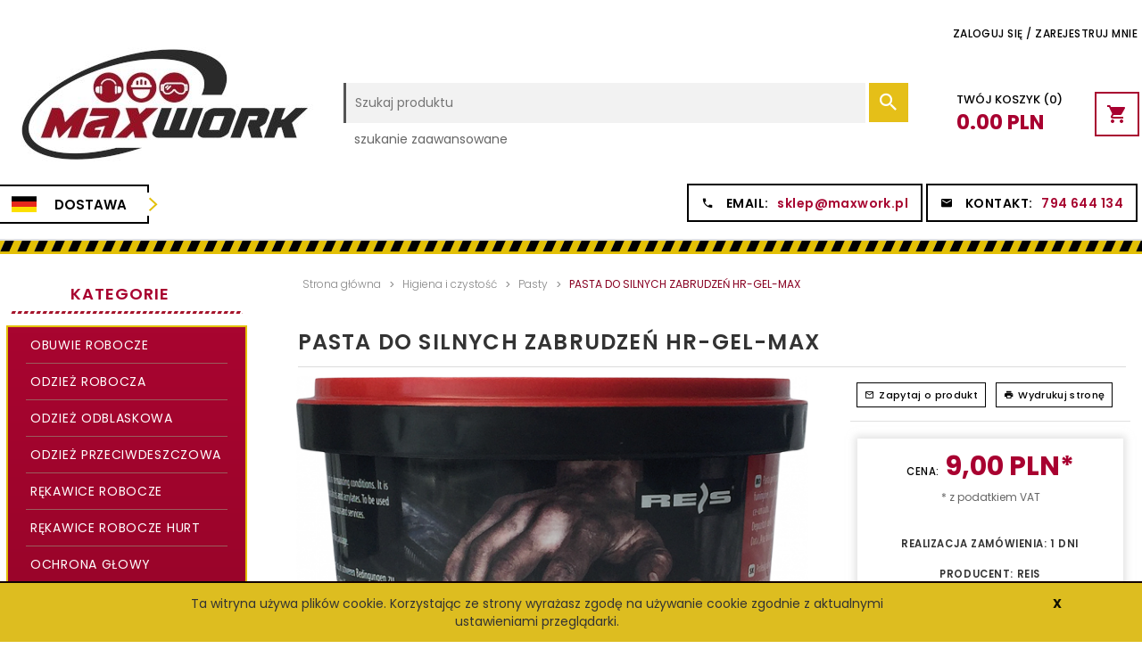

--- FILE ---
content_type: text/html; charset=utf-8
request_url: https://maxwork.pl/p/440/101/pasta-do-silnych-zabrudzen-hr-gel-max--pasty-higiena-i-czystosc.html
body_size: 44618
content:
<!DOCTYPE html><html xmlns="http://www.w3.org/1999/xhtml" lang="pl"><head><script>

    let lastFocusedElement = null;
    let focusableElements = [];
    let firstFocusable = null;
    let lastFocusable = null;

    function trapFocus(container) {
        focusableElements = container.querySelectorAll(
            'a[href], button, input, textarea, select, [tabindex]:not([tabindex="-1"])'
        );
        if (focusableElements.length) {
            firstFocusable = focusableElements[0];
            lastFocusable = focusableElements[focusableElements.length - 1];
            firstFocusable.focus();

            container.addEventListener("keydown", handleTabKey);
        }
    }

    function releaseFocus(container) {
        container.removeEventListener("keydown", handleTabKey);
        if (lastFocusedElement) {
            lastFocusedElement.focus();
        }
    }

    function handleTabKey(e) {
        if (e.key !== "Tab") return;

        if (e.shiftKey) {
            if (document.activeElement === firstFocusable) {
                e.preventDefault();
                lastFocusable.focus();
            }
        } else {
            if (document.activeElement === lastFocusable) {
                e.preventDefault();
                firstFocusable.focus();
            }
        }
    }

    function deleteThirdPartyCookies() {
        const cookieList = document.cookie.split(";").map(cookie => cookie.trim());
        const analyticsConsent = localStorage.getItem("rc2c-analytics-cookies") === "true";
        const marketingConsent = localStorage.getItem("rc2c-marketing-cookies") === "true";
        const analyticsPattern = /^(_ga|_ga_[A-Za-z0-9]+|_gid|__utma|__utmb|__utmc|__utmt|__utmz|c_user|datr|presence|APISID|CONSENT|SIDCC|LOGIN_INFO|_hj|__kla_id|_hp2_id\.[A-Za-z0-9]+|_ga_[A-Za-z0-9]+|_hp2_props\.[A-Za-z0-9]+)/;
        const marketingPattern = /^(__gsas|__gpi|__gpi_optout|DSID|test_cookie|id|__gads|GED_PLAYLIST_ACTIVITY|ACLK_DATA|pm_sess|pm_sess_NNN|aboutads_sessNNN|FPAU|ANID|TAID|FPGCLDC|_gcl_dc|_gcl_au|FLC|FCCDCF|FCNEC|FPGCLAW|FPGCLGB|_gcl_gb|_gac_gb_[A-Za-z0-9]+|_gcl_aw|1P_JAR|Conversion|YSC|VISITOR_INFO1_LIVE|VISITOR_INFO1_LIVE__k|VISITOR_INFO1_LIVE__default|FPLC|_gac_[A-Za-z0-9]+|fr|__atuvc|__atuvs|cw_id|na_id|na_tc|ouid|_js_reg_fb_ref|reg_ext_ref|reg_fb_gate|reg_fb_ref|OptanonConsent|_vis_opt_s|_pin_unauth|ajs_anonymous_id|_vwo_uuid|userty.core.p\.[A-Za-z0-9]+|_fbp|_vwo_ds|_vwo_uuid_v2|kl_csrftoken|__ssid)/;
        const analyticsArray = ["act", "sb", "wd", "xs", "spin", "PREF"];
        const marketingArray = ["NID", "AID", "IDE", "RUL", "bku", "loc", "mus"];
        const domains = [location.hostname, '.' + location.hostname];

        cookieList.forEach(cookie => {
            const cookieName = cookie.split("=")[0];
            if (!analyticsConsent) {
                if (!analyticsConsent && (analyticsPattern.test(cookieName) || analyticsArray.includes(cookieName))) {
                    domains.forEach((domain) => {
                        document.cookie = `${cookieName}=; expires=Thu, 01 Jan 1970 00:00:00 UTC; path=/; domain=${domain}`;
                    });
                }
            }
            if (!marketingConsent) {
                if (!marketingConsent && (marketingPattern.test(cookieName) || marketingArray.includes(cookieName))) {
                    domains.forEach((domain) => {
                        document.cookie = `${cookieName}=; expires=Thu, 01 Jan 1970 00:00:00 UTC; path=/; domain=${domain}`;
                    });
                }
            }

        })
    }

    deleteThirdPartyCookies();

    window.dataLayer = window.dataLayer || [];

    function gtag() {
        window.dataLayer.push(arguments);
    }

    const isSetCookies = localStorage.getItem("wereSelected") === "true";
    const shopIds = ['3815','23272','2300','10332','66351','1165'];

    function cookieBanner() {
        fetch("/ajax/info/cookie_banner/", {
            method: "POST",
            headers: {
                "Content-Type": "application/x-www-form-urlencoded",
            },
        }).then(function (data) {
            return data.json();
        }).then(function (data) {
            if (!data.status) {
                localStorage.setItem("isRcCookie", false);
                return;
            } else {
                const translations = JSON.parse(
                    new TextDecoder("utf-8").decode(
                        Uint8Array.from(atob(data.description), function (char) {
                            return char.charCodeAt(0);
                        })
                    )
                );
                localStorage.setItem("isRcCookie", true);
                const cssClass = isSetCookies ? "cookiesSet" : "active";
                const element = document.createElement("div");
                element.innerHTML = '<div id="cookies-new" style="position:fixed; z-index:99998; ' +
                    translations.cookies.position_x + ':' + translations.cookies.value_x + 'px; ' +
                    translations.cookies.position_y + ':' + translations.cookies.value_y + 'px;">' +
                    '<div id="topInfoContainer1">' +
                    '<div id="marketing-cookies-bar">' +
                    '<div class="cookieButtons">' +
                    '<div id="cookie-settings" class="cookie-settings">' +
                    '<svg height="24" viewBox="0 0 512 512" width="24" xmlns="http://www.w3.org/2000/svg"><g id="_46_Cookie" data-name="46 Cookie"><g id="_46_Cookie-2" data-name="46 Cookie"><g id="Cookie"><path d="m417 354.5a25 25 0 1 1 25-25 25 25 0 0 1 -25 25zm0-35a10 10 0 1 0 10 10 10 10 0 0 0 -10-10z"/><circle cx="449.91" cy="242.52" r="7.5"/><path d="m112.5 354.5a25 25 0 1 1 25-25 25 25 0 0 1 -25 25zm0-35a10 10 0 1 0 10 10 10 10 0 0 0 -10-10z"/><path d="m220.23 406.74c-.3 0-.61 0-.92-.05a42.5 42.5 0 1 1 47.69-42.19 42.09 42.09 0 0 1 -9 26.18 7.5 7.5 0 0 1 -11.81-9.24 27.5 27.5 0 1 0 -25 10.36 7.5 7.5 0 0 1 -.9 14.94z"/><path d="m259.5 190a25 25 0 1 1 25-25 25 25 0 0 1 -25 25zm0-35a10 10 0 1 0 10 10 10 10 0 0 0 -10-10z"/><path d="m98 236.31a20.55 20.55 0 0 1 -20.2-24 5.5 5.5 0 0 0 -1.58-4.88 20.51 20.51 0 0 1 11.37-35 5.53 5.53 0 0 0 4.15-3 20.51 20.51 0 0 1 36.78 0 5.5 5.5 0 0 0 4.15 3 20.51 20.51 0 0 1 11.37 35 5.53 5.53 0 0 0 -1.59 4.88 20.51 20.51 0 0 1 -29.76 21.62 5.54 5.54 0 0 0 -5.13 0 20.39 20.39 0 0 1 -9.56 2.38zm12.13-18a20.5 20.5 0 0 1 9.54 2.36 5.51 5.51 0 0 0 8-5.81 20.51 20.51 0 0 1 5.9-18.16 5.51 5.51 0 0 0 -3.06-9.4 20.49 20.49 0 0 1 -15.44-11.22 5.51 5.51 0 0 0 -9.88 0 20.51 20.51 0 0 1 -15.45 11.22 5.51 5.51 0 0 0 -3 9.4 20.54 20.54 0 0 1 5.9 18.16 5.51 5.51 0 0 0 8 5.81 20.54 20.54 0 0 1 9.48-2.37z"/><path d="m326 70a184.8 184.8 0 0 0 -70.06 13.66 186.26 186.26 0 0 0 -138.33-.66 7.5 7.5 0 0 0 5.52 14 170 170 0 0 1 62.87-12c94.29 0 171 76.71 171 171s-76.71 171-171 171-171-76.71-171-171a170.57 170.57 0 0 1 78.1-143.59 7.5 7.5 0 1 0 -8.16-12.59 185.5 185.5 0 0 0 -84.94 156.18c0 102.56 83.44 186 186 186a185 185 0 0 0 69.94-13.66 186.16 186.16 0 0 0 212.77-53 7.5 7.5 0 1 0 -11.5-9.63 171.32 171.32 0 0 1 -182.21 53.57 186 186 0 0 0 91.93-206.41c.9-.14 1.8-.27 2.75-.43a5.51 5.51 0 0 1 4.88 1.59 20.38 20.38 0 0 0 14.63 6.21 20.81 20.81 0 0 0 6.39-1 20.39 20.39 0 0 0 14-16.56 5.51 5.51 0 0 1 3-4.15 20.52 20.52 0 0 0 0-36.79 5.5 5.5 0 0 1 -3-4.14 20.51 20.51 0 0 0 -35-11.37 5.51 5.51 0 0 1 -4.88 1.58 20.54 20.54 0 0 0 -21.51 10.46 31.52 31.52 0 0 1 -2.05 3.23 187.39 187.39 0 0 0 -71.14-68.78 170.41 170.41 0 0 1 51-7.72c94.29 0 171 76.71 171 171a171.22 171.22 0 0 1 -20.82 81.85 7.5 7.5 0 1 0 13.16 7.15 186.29 186.29 0 0 0 22.66-89c0-102.56-83.44-186-186-186zm35.36 95.41a5.41 5.41 0 0 1 5.79-2.83 20.54 20.54 0 0 0 18.16-5.9 5.51 5.51 0 0 1 9.4 3 20.49 20.49 0 0 0 11.22 15.45 5.51 5.51 0 0 1 0 9.88 20.49 20.49 0 0 0 -11.22 15.44 5.51 5.51 0 0 1 -9.4 3.06 20.48 20.48 0 0 0 -18.09-5.91c-1.55.25-3 .46-4.39.65a184.3 184.3 0 0 0 -9.12-22.69 44.07 44.07 0 0 0 7.65-10.15z"/><path d="m320 267.24a17.66 17.66 0 0 0 -14.34-12.1 2.76 2.76 0 0 1 -2.09-1.52 17.78 17.78 0 0 0 -31.88 0 2.76 2.76 0 0 1 -2.09 1.52 17.77 17.77 0 0 0 -9.85 30.32 2.78 2.78 0 0 1 .8 2.46 17.77 17.77 0 0 0 25.79 18.73 2.8 2.8 0 0 1 2.58 0 17.77 17.77 0 0 0 25.79-18.73 2.75 2.75 0 0 1 .8-2.46 17.66 17.66 0 0 0 4.49-18.22zm-15 7.48a17.76 17.76 0 0 0 -5.11 15.73 2.79 2.79 0 0 1 -4 2.93 17.73 17.73 0 0 0 -16.54 0 2.79 2.79 0 0 1 -4-2.93 17.76 17.76 0 0 0 -5.11-15.73 2.77 2.77 0 0 1 1.54-4.73 17.77 17.77 0 0 0 13.38-9.73 2.78 2.78 0 0 1 5 0 17.77 17.77 0 0 0 13.35 9.74 2.77 2.77 0 0 1 1.54 4.73z"/><circle cx="186" cy="294.5" r="7.5"/><circle cx="172.52" cy="132.09" r="7.5"/><circle cx="206.43" cy="235.78" r="7.5"/><circle cx="62.96" cy="276.22" r="7.5"/></g></g></g></svg>' +
                    '</div>' +
                    '</div>' +
                    '</div>' +
                    '</div>' +
                    '<div id="cookie" class="' + cssClass + '">' +
                    '<div class="cookie-shadow"></div>' +
                    '<div class="cookie-side ' + cssClass + '">' +
                    '<h1 tabindex="0" class="cookie-title">' + translations.cookies.settings_definition + '</h1>' +
                    (shopIds.includes(data.shopId) ?
                        '<div class="cookies-wrap-title">' +
                        '<span tabindex="0" onClick="toggle_cookies_personalization(this);" class="consent active">' +
                        translations.cookies.consentTab +
                        '</span>' +
                        '<span tabindex="0" onClick="toggle_cookies_personalization(this);" class="details">' +
                        translations.cookies.personalizeTab +
                        '</span>' +
                        '</div>' +
                        '<div class="obligatory-description">' +
                        translations.cookies.description +
                        '</div>' : '') +
                    renderCookieBody(translations.cookies, data.shopId) +
                    '</div>' +
                    '</div>';
                document.body.append(element);
                
                const cookieDialog = document.getElementById('cookies-new');
                if (cookieDialog) {
                    lastFocusedElement = document.activeElement;
                    trapFocus(cookieDialog);
                }
            }

            const cookieToggle = document.querySelector("#cookie-settings");
            if (cookieToggle) {
                cookieToggle.addEventListener("click", toggleBannerVisibility);
            }

            const cookieShadow = document.querySelector(".cookie-shadow");
            if (cookieShadow && isSetCookies) {
                cookieShadow.addEventListener("click", toggleBannerVisibility);
            }

            const cookiesButton = document.querySelector(
                "#cookies-new .cookie-settings"
            );
            if (cookiesButton) {
                cookiesButton.addEventListener("click", function () {
                    document.querySelector("#cookie").classList.add("active");
                    document.querySelector(".cookie-side").classList.add("active");
                    document
                        .querySelector("#marketing-cookies-bar")
                        .classList.add("active");
                    if (document.querySelector(".details")) {
                        document.querySelector(".details").classList.remove("active");
                        document.querySelector(".consent").classList.add("active");
                        document.querySelector(".acceptSelected").classList.add("hidden");
                        document.querySelector(".personalize").classList.remove("hidden");
                        document.querySelector(".cookie-wrap").classList.add("hidden");
                        document
                            .querySelector(".obligatory-description")
                            .classList.remove("hidden");
                    }
                });
            }
            setCookiesConsents();
        });
    }

    function getSingleCookie(cookie, type, id, translations) {
        let singleCookieTitle = "";
        let singleCookieDescription = "";

        if (typeof translations === "object") {
            singleCookieTitle = translations.title;
            singleCookieDescription = translations.description;
        }

        return {
            cookie: cookie,
            type: type,
            id: id,
            title: singleCookieTitle,
            description: singleCookieDescription,
        };
    }

    const cookiesToRender = [
        getSingleCookie("required_cookies", "required_cookies", 0),
        getSingleCookie("rc2c-marketing-cookies", "marketing_cookies", 1),
        getSingleCookie("rc2c-analytics-cookies", "analytics_cookies", 2),
        getSingleCookie("rc2c-userdata-cookies", "user_data_cookies", 3),
        getSingleCookie("rc2c-personalization-cookies", "personalization_cookies", 4),
    ];

    function getConstentCookiesValues() {
        const cookies = cookiesToRender
            .filter(function (cookie) {
                return cookie.type !== "required_cookies"; // Exclude required cookies
            })
            .reduce(function (acc, item) {
                const storedValue = localStorage.getItem(item.cookie);
                // Explicitly check if the stored value is "true"
                acc[item.cookie] = storedValue === "true" ? "granted" : "denied";
                return acc;
            }, {});

        console.log("Consent Values Retrieved:", cookies); // Debugging log
        return cookies;
    }


    function setCookiesConsents() {
        const consentCookies = getConstentCookiesValues();
        gtag("consent", "default", {
            ad_storage: localStorage.getItem('rc2c-marketing-cookies')  === 'true' ? 'granted' : 'denied' || "denied",
            ad_user_data: localStorage.getItem('rc2c-userdata-cookies')  === 'true' ? 'granted' : 'denied' || "denied",
            ad_personalization:
                localStorage.getItem('rc2c-personalization-cookies')  === 'true' ? 'granted' : 'denied' || "denied",
            analytics_storage: localStorage.getItem('rc2c-analytics-cookies')  === 'true' ? 'granted' : 'denied' || "denied",
        });

        deleteThirdPartyCookies();
    }

    function updateCookiesConsents() {
        const consentCookies = getConstentCookiesValues();

        if (localStorage.getItem("wereSelected") === "true") {
            gtag("consent", "update", {
                ad_storage: localStorage.getItem('rc2c-marketing-cookies')  === 'true'  ? 'granted' : 'denied' || "denied",
                ad_user_data: localStorage.getItem('rc2c-userdata-cookies')  === 'true' ? 'granted' : 'denied' || "denied",
                ad_personalization: localStorage.getItem('rc2c-personalization-cookies')  === 'true' ? 'granted' : 'denied' || "denied",
                analytics_storage: localStorage.getItem('rc2c-analytics-cookies')  === 'true' ? 'granted' : 'denied' || "denied",
            });

            deleteThirdPartyCookies();
        }
    }

    function toggleBannerVisibility() {
        const cookieWrap = document.querySelector("#cookie");
        const cookieSide = document.querySelector(".cookie-side");
        const marketingBar = document.querySelector("#marketing-cookies-bar");

        if (cookieWrap && cookieSide) {
            const isActive = !cookieWrap.classList.contains("active");
            
            if (isActive) {
                // When showing the banner
                cookieWrap.classList.add("active");
                cookieSide.classList.add("active");
                if (marketingBar) marketingBar.classList.add("active");
                
                lastFocusedElement = document.activeElement;
                trapFocus(cookieSide);
            } else {
                // When hiding the banner
                cookieWrap.classList.remove("active");
                cookieSide.classList.remove("active");
                if (marketingBar) marketingBar.classList.remove("active");
                
                releaseFocus(cookieSide);
                if (lastFocusedElement) {
                    lastFocusedElement.focus();
                }
            }
        }
    }

    if (localStorage.getItem("wereSelected") === "true") {
        toggleBannerVisibility();
    }

    function setCookieSettings(acceptAll) {
        function setLocalCookie(type, selector) {
            const element = document.querySelector(selector);
            const isChecked = element ? element.checked : false;
            const newValue = acceptAll || isChecked;
            localStorage.setItem(type, newValue.toString());

            if (element) {
                element.checked = newValue;
            }
        }

        setLocalCookie("rc2c-marketing-cookies", "#marketing_cookies_checkbox");
        setLocalCookie("rc2c-analytics-cookies", "#analytics_cookies_checkbox");
        setLocalCookie("rc2c-userdata-cookies", "#user_data_cookies_checkbox");
        setLocalCookie(
            "rc2c-personalization-cookies",
            "#personalization_cookies_checkbox"
        );

        localStorage.setItem("wereSelected", "true");

        toggleBannerVisibility();
        updateCookiesConsents();
    }

    function renderCookieSection(item, index, translations) {
        const isDefault = item.type === "required_cookies";
        const isChecked =
            isDefault || localStorage.getItem(item.cookie) === "true";
        return '<div class="singleCookie">' +
            '<span class="cookie-text">' +
            '<span class="open">' +
            '<svg width="20" height="20" viewBox="0 0 20 20" fill="none" xmlns="http://www.w3.org/2000/svg">' +
            '<path fill-rule="evenodd" clip-rule="evenodd" d="M10 2.5C10.1658 2.5 10.3247 2.56585 10.4419 2.68306C10.5592 2.80027 10.625 2.95924 10.625 3.125V9.375H16.875C17.0408 9.375 17.1997 9.44085 17.3169 9.55806C17.4342 9.67527 17.5 9.83424 17.5 10C17.5 10.1658 17.4342 10.3247 17.3169 10.4419C17.1997 10.5592 17.0408 10.625 16.875 10.625H10.625V16.875C10.625 17.0408 10.5592 17.1997 10.4419 17.3169C10.3247 17.4342 10.1658 17.5 10 17.5C9.83424 17.5 9.67527 17.4342 9.55806 17.3169C9.44085 17.1997 9.375 17.0408 9.375 16.875V10.625H3.125C2.95924 10.625 2.80027 10.5592 2.68306 10.4419C2.56585 10.3247 2.5 10.1658 2.5 10C2.5 9.83424 2.56585 9.67527 2.68306 9.55806C2.80027 9.44085 2.95924 9.375 3.125 9.375H9.375V3.125C9.375 2.95924 9.44085 2.80027 9.55806 2.68306C9.67527 2.56585 9.83424 2.5 10 2.5Z" fill="black"/>' +
            '</svg>' +
            '</span>' +
            '<span class="close">' +
            '<svg width="20" height="20" viewBox="0 0 20 20" fill="currentColor" xmlns="http://www.w3.org/2000/svg">' +
            '<path fill-rule="evenodd" clip-rule="evenodd" d="M2.5 10C2.5 9.83424 2.56585 9.67527 2.68306 9.55806C2.80027 9.44085 2.95924 9.375 3.125 9.375H16.875C17.0408 9.375 17.1997 9.44085 17.3169 9.55806C17.4342 9.67527 17.5 9.83424 17.5 10C17.5 10.1658 17.4342 10.3247 17.3169 10.4419C17.1997 10.5592 17.0408 10.625 16.875 10.625H3.125C2.95924 10.625 2.80027 10.5592 2.68306 10.4419C2.56585 10.3247 2.5 10.1658 2.5 10Z" fill="black"/>' +
            '</svg>' +
            '</span>' +
            '<span onClick="toggle_cookie(' + index + ')">' + translations[item.type] + '</span>' +
            '</span>' +
            '<span class="input-wrap">' +
            '<input class="cookie-input" type="checkbox" id="' + item.type + '_checkbox" ' + (isDefault && "disabled") + ' value="1" ' + (isChecked ? "checked" : "") + ' />' +
            '</span>' +
            '</div>' +
            '<p class="cookie-subtitle">' + translations[item.type + '_description'] + '</p>';
    }

    function renderCookieBody(translations, shopId) {
        const buttonsToRender = shopIds.includes(shopId) ?
            '<div class="confirmBtn">' +
            '<button class="rejectCookies personalize" onclick="toggle_cookies_personalization(this);">' + translations.personalize + '</button>' +
            '<button class="rejectCookies hidden acceptSelected" onclick="setCookieSettings();">' + translations.discard + '</button>' +
            '<button class="acceptCookies" onclick="setCookieSettings(true);">' + translations.accept + '</button>' +
            '</div>'
            :
            '<div class="confirmBtn">' +
            '<button class="rejectCookies acceptSelected" onclick="setCookieSettings();">' + translations.discard + '</button>' +
            '<button class="acceptCookies" onclick="setCookieSettings(true);">' + translations.accept + '</button>' +
            '</div>';

        const cookieWrapClass = shopIds.includes(shopId) ? 'cookie-wrap hidden' : 'cookie-wrap';

        return '<div class="' + cookieWrapClass + '">' +
            cookiesToRender
                .map(function (item, index) {
                    return renderCookieSection(item, index, translations);
                })
                .join('') +
            '</div>' +
            buttonsToRender;
    }

    function toggle_cookie(id) {
        const cookies = document.querySelectorAll(".singleCookie");

        if (!cookies[id].classList.contains("active")) {
            cookies.forEach(function (cookie) {
                cookie.classList.remove("active");
            });
            cookies[id].classList.add("active");
        } else {
            cookies[id].classList.remove("active");
        }
    }

</script><style>

    .cookies-wrap-title {
        display: flex;
        align-items: center;
        justify-content: space-between;
    }
    .cookies-wrap-title span {
        flex-basis: 50%;
        text-align: center;
        cursor: pointer;
        font-weight: 500;
        font-size: 18px;
        color: #000000;
        padding-bottom: 12px;
        border-bottom: 1px solid transparent;
    }
    .cookies-wrap-title span.active {
        color: #6172F3;
        border-color: #6172F3;
    }
    .obligatory-description {
        font-weight: 400;
        font-size: 13px;
        line-height: 160%;
        color: #667085;
        display: flex;
        flex-direction: column;
        padding-top: 24px;
    }
    .obligatory-description span {
        font-weight: 600;
        color: #000;
    }
    span.title {
        font-weight: 600;
        font-size: 16px;
        line-height: 19px;
        color: #101828;
    }
    p.info {
        font-weight: 400;
        font-size: 12px;
        line-height: 15px;
        color: #101828;
        margin-top: 4px;
    }
    .cookieInfo {
        max-width: 70%;
    }
    .cookieButtons {
        display: flex;
        align-items: center;
    }
    #cookie-settings,
    #cookies-settings-agree {
        font-weight: 400;
        font-size: 16px;
        line-height: 19px;
        color: #FFFFFF;
        padding: 10px 16px;
        border-radius: 4px;
        cursor: pointer;
        transition: 0.4s;
    }
    #cookie-settings {
        background: #101828;
        border: 1px solid #101828;
    }
    #cookie-settings:hover {
        background: #fff;
        color: #101828;
        border: 1px solid #101828;
    }
    #cookies-settings-agree {
        background: #6172F3;
        border: 1px solid transparent;
        margin-left: 12px;
    }
    .cookie-shadow {
        position: fixed;
        top: 0;
        left: 0;
        right: 0;
        bottom: 0;
        background: #000000;
        opacity: 0;
        visibility: hidden;
        z-index: 0;
        transition: 0.8s;
    }
    #cookie.active .cookie-shadow {
        opacity: 0.6;
        z-index: 9999;
        visibility: visible;
    }
    #cookies-new .cookie-side {
        background: #FFFFFF;
        box-shadow: 0 0 48px rgba(33, 26, 105, 0.15);
        border-radius: 16px;
        position: fixed;
        top: 50%;
        left: 50%;
        transform: translate(-50%, -50%);
        padding: 60px 40px;
        width: 540px;
        opacity: 0;
        visibility: hidden;
        z-index: 0;
        transition: 0.8s;
    }
    #cookies-new .cookie-side.active {
        opacity: 1;
        visibility: visible;
        z-index: 99999;
    }
    .cookie-wrap {
        background: #FFFFFF;
        border: 1px solid #98A2B3;
        border-radius: 8px;
        margin-top: 12px;
    }
    p.cookie-title {
        font-weight: 500;
        font-size: 24px;
        line-height: 29px;
        color: #000000;
        margin-bottom: 24px;
    }
    p.cookie-subtitle {
        background: #F2F4F7;
        font-weight: 400;
        font-size: 13px;
        line-height: 160%;
        color: #667085;
        padding: 12px 15px 12px 44px;
        display: none;
    }
    p.cookie-subtitle:last-of-type {
        border-radius: 0 0 8px 8px;
    }
    .singleCookie,
    .obligatorySingleCookie {
        display: flex;
        align-items: center;
        justify-content: space-between;
        border-top: 1px solid #98A2B3;
        position: relative;
        cursor: pointer;
        padding-right: 16px;
    }
    .obligatorySingleCookie {
        border-top: none;
    }
    .singleCookie.active+.cookie-subtitle,
    .obligatorySingleCookie+.cookie-subtitle {
        display: block;
    }
    .singleCookie.active .cookie-text .open,
    .obligatorySingleCookie .open {
        display: none;
    }
    .singleCookie.active .cookie-text .close {
        display: block;
    }
    .obligatorySingleCookie .cookie-text .close {
        display: none;
    }
    .cookie-text {
        flex-grow: 1;
        display: block;
        font-weight: 400;
        font-size: 16px;
        line-height: 19px;
        color: #000000;
    }
    .cookie-text span:last-of-type {
        padding: 18px 0 18px 44px;
        display: inline-block;
    }
    .singleCookie:first-of-type {
        border-top: none;
    }

    body *:not(.product-input) > input.cookie-input,
    .obligatoryCookie input {
        background: #FFFFFF;
        border: 1px solid #98A2B3;
        border-radius: 50px;
        width: 48px;
        -webkit-appearance: none;
        height: 24px !important;
        overflow: hidden;
        display: inline-block;
        position: relative;
        vertical-align: initial;
        cursor: pointer;
        margin-bottom: 0;
    }
    .input-wrap input::before,
    .obligatoryCookie input::before {
        position: absolute;
        content: "";
        background: #98A2B3;
        border: 1px solid #98A2B3;
        border-radius: 50px;
        width: 16px;
        left: 4px;
        top: 4px;
        bottom: 4px;
    }
    .obligatoryCookie input::before {
        left: unset;
        right: 4px;
    }
    .input-wrap {width: auto;}
    .input-wrap {text-align: right;}
    .input-wrap input::before {
        position: absolute;
        content: "";
        background: #98A2B3;
        border: 1px solid #98A2B3;
        border-radius: 50px;
        width: 16px;
        left: 4px;
        top: 4px;
        bottom: 4px;
    }
    .input-wrap input:checked::before {
        background: #6172F3;
        border: 1px solid #6172F3;
        left: unset;
        right: 4px;
    }
    .acceptCookies,
    .rejectCookies {
        background: #6172F3;
        border-radius: 4px;
        font-weight: 400;
        font-size: 16px;
        line-height: 19px;
        color: #FFFFFF;
        display: inline-block;
        padding: 10px 16px;
        cursor: pointer;
        transition: 0.4s;
        border: 1px solid transparent;
        white-space: nowrap;
    }
    .rejectCookies {
        background: #101828;
        border: 1px solid #101828;
    }
    .rejectCookies:hover {
        color: #101828;
        background: #fff;
    }
    #cookies-settings-agree:hover,
    .acceptCookies:hover {
        background: #fff;
        color: #6172F3;
        border: 1px solid #6172F3;
    }
    span.open,
    span.close {
        position: absolute;
        top: 50%;
        left: 20px;
        transform: translateY(-50%);
    }
    span.open svg,
    span.close svg {
        position: absolute;
        top: 50%;
        left: 50%;
        transform: translate(-50%, -50%)
    }
    span.open {
        display: block;
    }
    .cookie-wrap .input-wrap {width: auto !important;}
    span.close {
        display: none;
    }
    .closeCookies {
        position: absolute;
        top: 24px;
        right: 40px;
        cursor: pointer;
    }
    .confirmBtn {
        display: flex;
        justify-content: space-between;
        margin-top: 24px;
    }

    @media(max-width: 992px) {
        .cookieInfo {
            max-width: 55%;
        }
    }
    @media(max-width: 772px) {
        #marketing-cookies-bar {
            flex-direction: column;
            align-items: flex-end;
        }
        .cookieInfo {
            max-width: 100%;
        }
        .cookieButtons {
            margin-top: 12px;
        }
    }
    @media(max-width: 564px) {
        .confirmBtn {
            flex-direction: column;
            gap: 8px;
        }
        .acceptCookies,
        .rejectCookies {
            text-align: center;
        }
        .cookie-text {
            font-size: 13px;
        }
        .closeCookies {
            top: 12px;
            right: 12px;
        }
        #cookies-new .cookie-side {
            padding: 40px 20px;
            width: 400px;
        }
        p.cookie-title {
            margin-bottom: 12px;
        }
        .cookieButtons {
            width: 100%;
        }
        .cookieButtons div {
            width: 100%;
            text-align: center;
        }
    }
    @media(max-width: 440px) {
        #cookies-new .cookie-side {
            padding: 40px 20px;
            width: 360px;
        }
        #cookie-settings,
        #cookies-settings-agree {
            font-size: 12px;
        }
    }
    @media(max-width: 360px) {
        #cookies-new .cookie-side {
            padding: 40px 12px 20px;
            width: 320px;
        }
        .singleCookie {
            padding-right: 8px;
        }
    }
    @media(orientation: landscape) and(max-width: 992px) {
        #cookies-new .cookie-side {
            max-height: 300px;
            overflow-y: scroll;
            padding: 30px 40px;
        }
    }
</style><script>
        window.dataLayer = window.dataLayer || [];
    </script><!-- Google Tag Manager --><script>
    if(localStorage.getItem('rc2c-analytics-cookies') === 'false' && localStorage.getItem('isRcCookie') === 'true') {
        
    } else {
        (function(w,d,s,l,i){w[l] = w[l] || [];w[l].push({'gtm.start':
            new Date().getTime(),event:'gtm.js'});var f=d.getElementsByTagName(s)[0],
            j=d.createElement(s),dl=l!='dataLayer'?'&l='+l:'';j.async=true;j.src=
            'https://www.googletagmanager.com/gtm.js?id='+i+dl;f.parentNode.insertBefore(j,f);
        })(window,document,'script','dataLayer','{|meta name=&amp;quot;google-site-verification&amp;quot; content=&amp;quot;wXabiDd4IOl0Unt8ixsOUB_O8r9Y2OpCqCqtkJMu76A&amp;quot; /|}');
    }
      
    </script><!-- End Google Tag Manager --><script>
        window.dataLayer = window.dataLayer || [];
    </script><script>
        if(localStorage.getItem('rc2c-analytics-cookies') === 'false' && localStorage.getItem('isRcCookie') === 'true') {
            
        } else {
            document.addEventListener('DOMContentLoaded', function (event) {
            window.jQuery && jQuery(document.body).on('rc_event_view_product_page', function (event, product) {
                window.dataLayer = window.dataLayer || [];

                window.dataLayer.push({
                    'event': 'detail',
                    'ecommerce': {
                        'currencyCode': product.currency,
                        'detail': {
                            'actionField': {
                                'list': null
                            },
                            'products': [{
                                'name': product.name,
                                'id': product.products_id,
                                'price': product.payment_gross_price,
                                'brand': product.pr_name,
                                'category': product.main_category_path,
                                'variant': null,
                            }]
                        }
                    }
                });
            });
        });
        }
    </script><script>
        if(localStorage.getItem('rc2c-analytics-cookies') === 'false' && localStorage.getItem('isRcCookie') === 'true') {
            
        } else {
            document.addEventListener('DOMContentLoaded', function (event) {
            window.jQuery && jQuery(document.body).on('rc_event_view_category_product_list', function (event, category) {
                window.dataLayer = window.dataLayer || [];
                var impressions = category.products.map(function (product, index) {
                    return {
                        'name': product.name,
                        'id': product.products_id,
                        'price': product.payment_gross_price,
                        'brand': product.pr_name,
                        'category': product.main_category_path,
                        'variant': null,
                        'list': 'View: ' + product.main_category_path,
                        'position': index + 1
                    }
                });

                var chunkSize = 20;
                for (var i = 0; i < impressions.length; i += chunkSize) {
                    var impressionsChunk = impressions.slice(i, i + chunkSize);
                    window.dataLayer.push({
                        'event': 'impressions',
                        'ecommerce': {
                            'currencyCode': category.currency,
                            'impressions': impressionsChunk
                        }
                    });
                }
            });
        });
        }
    </script><script>
        if(localStorage.getItem('rc2c-analytics-cookies') === 'false'&& localStorage.getItem('isRcCookie') === 'true') {
            
        } else {
             document.addEventListener('DOMContentLoaded', function (event) {
            window.jQuery && jQuery(document.body).on('rc_event_add_product_to_cart', function (event, product) {
                window.dataLayer = window.dataLayer || [];
                window.dataLayer.push({
                    'event': 'addToCart',
                    'ecommerce': {
                        'currencyCode': product.currency,
                        'add': {
                            'products': [{
                                'name': product.name,
                                'id': product.products_id,
                                'price': product.payment_gross_price,
                                'brand': product.pr_name,
                                'category': product.main_category_path,
                                'variant': null,
                                'quantity': product.item
                            }]
                        }
                    }
                });
            });
        });
        }
    </script><script>
        if(localStorage.getItem('rc2c-analytics-cookies') === 'false' && localStorage.getItem('isRcCookie') === 'true') {
            
        } else {
            document.addEventListener('DOMContentLoaded', function (event) {
            window.jQuery && jQuery(document.body).on('rc_event_remove_product_from_cart', function (event, product) {
                window.dataLayer = window.dataLayer || [];
                window.dataLayer.push({
                    'event': 'removeFromCart',
                    'ecommerce': {
                        'currencyCode': product.currency,
                        'remove': {
                            'products': [{
                                'name': product.name,
                                'id': product.products_id,
                                'price': product.payment_gross_price,
                                'brand': product.pr_name,
                                'category': product.main_category_path,
                                'variant': null,
                                'quantity': product.item
                            }]
                        }
                    }
                });
            });
        });
        }
    </script><script>
            if(localStorage.getItem('rc2c-analytics-cookies') === 'false' && localStorage.getItem('isRcCookie') === 'true') {
                
            } else {
                 document.addEventListener('DOMContentLoaded', function (event) {
                window.jQuery && jQuery(document.body).on('rc_event_view_cart_step1', function (event, cart) {

                    window.dataLayer = window.dataLayer || [];

                    var products = cart.products.map(function (product) {
                        return {
                            'name': product.name,
                            'id': product.products_id,
                            'price': product.payment_gross_price,
                            'brand': product.pr_name,
                            'category': product.main_category_path,
                            'variant': null,
                            'quantity': product.item
                        }
                    });

                    window.dataLayer.push({
                        'event': 'checkout',
                        'ecommerce': {
                            'checkout': {
                                'actionField': {
                                    'step': 1
                                },
                                'products': products
                            }
                        },
                    });
                })
            });
            }
        </script><script>
            if(localStorage.getItem('rc2c-analytics-cookies') === 'false' && localStorage.getItem('isRcCookie') === 'true') {
                
            } else {
                 document.addEventListener('DOMContentLoaded', function (event) {
                window.jQuery && jQuery(document.body).on('rc_event_view_cart_step2', function (event, cart) {

                    window.dataLayer = window.dataLayer || [];

                    var products = cart.products.map(function (product) {
                        return {
                            'name': product.name,
                            'id': product.products_id,
                            'price': product.payment_gross_price,
                            'brand': product.pr_name,
                            'category': product.main_category_path,
                            'variant': null,
                            'quantity': product.item
                        }
                    });

                    window.dataLayer.push({
                        'event': 'checkout',
                        'ecommerce': {
                            'checkout': {
                                'actionField': {
                                    'step': 2
                                },
                                'products': products
                            }
                        },
                    });
                })
            });
            }
        </script><script>
            if(localStorage.getItem('rc2c-analytics-cookies') === 'false' && localStorage.getItem('isRcCookie') === 'true') {
                
            } else {
                 document.addEventListener('DOMContentLoaded', function (event) {
                window.jQuery && jQuery(document.body).on('rc_event_view_cart_step3', function (event, cart) {

                    window.dataLayer = window.dataLayer || [];

                    var products = cart.products.map(function (product) {
                        return {
                            'name': product.name,
                            'id': product.products_id,
                            'price': product.payment_gross_price,
                            'brand': product.pr_name,
                            'category': product.main_category_path,
                            'variant': null,
                            'quantity': product.item
                        }
                    });

                    window.dataLayer.push({
                        'event': 'checkout',
                        'ecommerce': {
                            'checkout': {
                                'actionField': {
                                    'step': 3
                                },
                                'products': products
                            }
                        },
                    });
                })
            });
            }
        </script><script>
            if(localStorage.getItem('rc2c-analytics-cookies') === 'false' && localStorage.getItem('isRcCookie') === 'true') {
                
            } else {
                 document.addEventListener('DOMContentLoaded', function (event) {
                window.jQuery && jQuery(document.body).on('rc_event_view_cart_step4', function (event, cart) {

                    window.dataLayer = window.dataLayer || [];

                    var products = cart.products.map(function (product) {
                        return {
                            'name': product.name,
                            'id': product.products_id,
                            'price': product.payment_gross_price,
                            'brand': product.pr_name,
                            'category': product.main_category_path,
                            'variant': null,
                            'quantity': product.item
                        }
                    });

                    window.dataLayer.push({
                        'event': 'checkout',
                        'ecommerce': {
                            'checkout': {
                                'actionField': {
                                    'step': 4
                                },
                                'products': products
                            }
                        },
                    });
                })
            });
            }
        </script><script>
            if(localStorage.getItem('rc2c-analytics-cookies') === 'false' && localStorage.getItem('isRcCookie') === 'true') {
                
            } else {
                 document.addEventListener('DOMContentLoaded', function (event) {
                window.jQuery && jQuery(document.body).on('rc_event_view_cart_step5', function (event, cart) {

                    window.dataLayer = window.dataLayer || [];

                    var products = cart.products.map(function (product) {
                        return {
                            'name': product.name,
                            'id': product.products_id,
                            'price': product.payment_gross_price,
                            'brand': product.pr_name,
                            'category': product.main_category_path,
                            'variant': null,
                            'quantity': product.item
                        }
                    });

                    window.dataLayer.push({
                        'event': 'checkout',
                        'ecommerce': {
                            'checkout': {
                                'actionField': {
                                    'step': 5
                                },
                                'products': products
                            }
                        },
                    });
                })
            });
            }
        </script><script>
        if(localStorage.getItem('rc2c-analytics-cookies') === 'false' && localStorage.getItem('isRcCookie') === 'true') {
            
        } else {
            document.addEventListener('DOMContentLoaded', function (event) {
            window.jQuery && jQuery(document.body).on('rc_event_purchase', function (event, order) {

                window.dataLayer = window.dataLayer || [];

                var products = order.products.map(function (product) {
                    return {
                        'name': product.name,
                        'id': product.products_id,
                        'price': product.payment_gross_price,
                        'brand': product.pr_name,
                        'category': product.main_category_path,
                        'variant': null,
                        'quantity': product.item
                    }
                });

                window.dataLayer.push({
                    'event': 'purchase',
                    'ecommerce': {
                        'currencyCode': order.currency,
                        'purchase': {
                            'actionField': {
                                'id': order.orders_id,
                                'affiliation': order.affiliation_name,
                                'value': order.gross_price,
                                'tax': order.gross_tax_price,
                                'shipping': order.gross_shipping_price,
                                'coupon': order.coupon
                            },
                            'products': products
                        }
                    }
                });
            });
        });
        }
    </script><meta name="google-site-verification" content="Pl9j4OgGQADSySOJ3gl6JCLyQgHuDOWIBYe2Kj_8v48" /><meta http-equiv="Content-Type" content="text/html; charset=utf-8" /><title>PASTA DO SILNYCH ZABRUDZEŃ HR-GEL-MAX - Pasty - Higiena i czystość</title><meta name="keywords" content="PASTA DO SILNYCH ZABRUDZEŃ HR-GEL-MAX - Pasty - Higiena i czystość" /><meta name="description" content="PASTA DO SILNYCH ZABRUDZEŃ HR-GEL-MAX - Pasty - Higiena i czystość" /><meta name="robots" content="all" /><meta name="revisit-after" content="3 Days" /><meta name="author" content="http://redcart.pl" /><meta name="viewport" content="width=device-width"><link href="https://fonts.googleapis.com/css?family=Poppins:300,400,500,600,700,900|Montserrat:300,400,500,700" rel="stylesheet"><link rel="shortcut icon" type="image/png" href="https://maxwork.pl/templates/images/favicons/268.png" /><link rel="apple-touch-icon" href="https://maxwork.pl/templates/images/favicons/268.png" /><meta property="og:url" content="https://maxwork.pl/p/440/101/pasta-do-silnych-zabrudzen-hr-gel-max--pasty-higiena-i-czystosc.html"/><meta property="og:locale" content="pl"><meta property="og:type" content="product"/><meta property="og:price:currency" content="PLN"/><meta property="og:title" content="PASTA DO SILNYCH ZABRUDZEŃ HR-GEL-MAX"/><meta property="og:image" content="https://static3.redcart.pl/templates/images/thumb/268/1024/1024/pl/0/templates/images/products/268/25eb606727caaf67e52c8dbeea411f2c.png"/><meta property="og:price:amount" content="9.00"/><meta property="product:price:amount" content="9.00"/><meta property="product:brand" content="REIS  "/><meta property="product:availability" content="in stock"/><meta property="product:condition" content="new"/><meta property="product:price:currency" content="PLN"/><meta name="google-site-verification" content="zdPLbSvZjY_YM47QAhaLXxyex7EoUMLbdKY7yxXm_sc" /><meta name="google-site-verification" content="E66IlTWtBXLfWAaLBtfFTYhyrqeY70cO23FnJquD3uI" /><style type="text/css">html{font-family:sans-serif;-ms-text-size-adjust:100%;-webkit-text-size-adjust:100%}body{margin:0}article,aside,details,figcaption,figure,footer,header,hgroup,main,menu,nav,section,summary{display:block}audio,canvas,progress,video{display:inline-block;vertical-align:baseline}audio:not([controls]){display:none;height:0}[hidden],template{display:none}a{background-color:transparent}a:active,a:hover{outline:0}abbr[title]{border-bottom:1px dotted}b,strong{font-weight:bold}dfn{font-style:italic}h1{font-size:2em;margin:.67em 0}mark{background:#ff0;color:#000}small{font-size:80%}sub,sup{font-size:75%;line-height:0;position:relative;vertical-align:baseline}sup{top:-.5em}sub{bottom:-.25em}img{border:0}svg:not(:root){overflow:hidden}figure{margin:1em 40px}hr{-webkit-box-sizing:content-box;-moz-box-sizing:content-box;box-sizing:content-box;height:0}pre{overflow:auto}code,kbd,pre,samp{font-family:monospace,monospace;font-size:1em}button,input,optgroup,select,textarea{color:inherit;font:inherit;margin:0}button{overflow:visible}button,select{text-transform:none}button,html input[type="button"],input[type="reset"],input[type="submit"]{-webkit-appearance:button;cursor:pointer}button[disabled],html input[disabled]{cursor:default}button::-moz-focus-inner,input::-moz-focus-inner{border:0;padding:0}input{line-height:normal}input[type="checkbox"],input[type="radio"]{-webkit-box-sizing:border-box;-moz-box-sizing:border-box;box-sizing:border-box;padding:0}input[type="number"]::-webkit-inner-spin-button,input[type="number"]::-webkit-outer-spin-button{height:auto}input[type="search"]{-webkit-appearance:textfield;-webkit-box-sizing:content-box;-moz-box-sizing:content-box;box-sizing:content-box}input[type="search"]::-webkit-search-cancel-button,input[type="search"]::-webkit-search-decoration{-webkit-appearance:none}fieldset{border:1px solid silver;margin:0 2px;padding:.35em .625em .75em}legend{border:0;padding:0}textarea{overflow:auto}optgroup{font-weight:bold}table{border-collapse:collapse;border-spacing:0}td,th{padding:0}*{-webkit-box-sizing:border-box;-moz-box-sizing:border-box;box-sizing:border-box}*:before,*:after{-webkit-box-sizing:border-box;-moz-box-sizing:border-box;box-sizing:border-box}html{font-size:10px;-webkit-tap-highlight-color:rgba(0,0,0,0)}body{font-family:"Helvetica Neue",Helvetica,Arial,sans-serif;font-size:14px;line-height:1.42857143;color:#333;background-color:#fff}input,button,select,textarea{font-family:inherit;font-size:inherit;line-height:inherit}a{color:#337ab7;text-decoration:none}a:hover,a:focus{color:#23527c;text-decoration:underline}a:focus{outline:thin dotted;outline:5px auto -webkit-focus-ring-color;outline-offset:-2px}figure{margin:0}img{vertical-align:middle}.img-responsive{display:block;max-width:100%;height:auto}.img-rounded{border-radius:6px}.img-thumbnail{padding:4px;line-height:1.42857143;background-color:#fff;border:1px solid #ddd;border-radius:4px;-webkit-transition:all .2s ease-in-out;-o-transition:all .2s ease-in-out;transition:all .2s ease-in-out;display:inline-block;max-width:100%;height:auto}.img-circle{border-radius:50%}hr{margin-top:20px;margin-bottom:20px;border:0;border-top:1px solid #eee}.sr-only{position:absolute;width:1px;height:1px;margin:-1px;padding:0;overflow:hidden;clip:rect(0,0,0,0);border:0}.sr-only-focusable:active,.sr-only-focusable:focus{position:static;width:auto;height:auto;margin:0;overflow:visible;clip:auto}[role="button"]{cursor:pointer}.container{margin-right:auto;margin-left:auto;padding-left:8px;padding-right:8px}@media(min-width:768px){.container{width:100%;max-width:736px}}@media(min-width:992px){.container{width:100%;max-width:956px}}@media(min-width:1200px){.container{width:100%;max-width:1156px}}.container-fluid{margin-right:auto;margin-left:auto;padding-left:8px;padding-right:8px}.row{margin-left:-8px;margin-right:-8px}.col-xs-1,.col-sm-1,.col-md-1,.col-lg-1,.col-xs-2,.col-sm-2,.col-md-2,.col-lg-2,.col-xs-3,.col-sm-3,.col-md-3,.col-lg-3,.col-xs-4,.col-sm-4,.col-md-4,.col-lg-4,.col-xs-5,.col-sm-5,.col-md-5,.col-lg-5,.col-xs-6,.col-sm-6,.col-md-6,.col-lg-6,.col-xs-7,.col-sm-7,.col-md-7,.col-lg-7,.col-xs-8,.col-sm-8,.col-md-8,.col-lg-8,.col-xs-9,.col-sm-9,.col-md-9,.col-lg-9,.col-xs-10,.col-sm-10,.col-md-10,.col-lg-10,.col-xs-11,.col-sm-11,.col-md-11,.col-lg-11,.col-xs-12,.col-sm-12,.col-md-12,.col-lg-12,.col-xs-13,.col-sm-13,.col-md-13,.col-lg-13,.col-xs-14,.col-sm-14,.col-md-14,.col-lg-14,.col-xs-15,.col-sm-15,.col-md-15,.col-lg-15,.col-xs-16,.col-sm-16,.col-md-16,.col-lg-16,.col-xs-17,.col-sm-17,.col-md-17,.col-lg-17,.col-xs-18,.col-sm-18,.col-md-18,.col-lg-18,.col-xs-19,.col-sm-19,.col-md-19,.col-lg-19,.col-xs-20,.col-sm-20,.col-md-20,.col-lg-20,.col-xs-21,.col-sm-21,.col-md-21,.col-lg-21,.col-xs-22,.col-sm-22,.col-md-22,.col-lg-22,.col-xs-23,.col-sm-23,.col-md-23,.col-lg-23,.col-xs-24,.col-sm-24,.col-md-24,.col-lg-24{position:relative;min-height:1px;padding-left:8px;padding-right:8px;margin-left:-1px}.col-xs-1,.col-xs-2,.col-xs-3,.col-xs-4,.col-xs-5,.col-xs-6,.col-xs-7,.col-xs-8,.col-xs-9,.col-xs-10,.col-xs-11,.col-xs-12,.col-xs-13,.col-xs-14,.col-xs-15,.col-xs-16,.col-xs-17,.col-xs-18,.col-xs-19,.col-xs-20,.col-xs-21,.col-xs-22,.col-xs-23,.col-xs-24{float:left}.col-xs-24{width:100%}.col-xs-23{width:95.83333333%}.col-xs-22{width:91.66666667%}.col-xs-21{width:87.5%}.col-xs-20{width:83.33333333%}.col-xs-19{width:79.16666667%}.col-xs-18{width:75%}.col-xs-17{width:70.83333333%}.col-xs-16{width:66.66666667%}.col-xs-15{width:62.5%}.col-xs-14{width:58.33333333%}.col-xs-13{width:54.16666667%}.col-xs-12{width:50%}.col-xs-11{width:45.83333333%}.col-xs-10{width:41.66666667%}.col-xs-9{width:37.5%}.col-xs-8{width:33.33333333%}.col-xs-7{width:29.16666667%}.col-xs-6{width:25%}.col-xs-5{width:20.83333333%}.col-xs-4{width:16.66666667%}.col-xs-3{width:12.5%}.col-xs-2{width:8.33333333%}.col-xs-1{width:4.16666667%}.col-xs-pull-24{right:100%}.col-xs-pull-23{right:95.83333333%}.col-xs-pull-22{right:91.66666667%}.col-xs-pull-21{right:87.5%}.col-xs-pull-20{right:83.33333333%}.col-xs-pull-19{right:79.16666667%}.col-xs-pull-18{right:75%}.col-xs-pull-17{right:70.83333333%}.col-xs-pull-16{right:66.66666667%}.col-xs-pull-15{right:62.5%}.col-xs-pull-14{right:58.33333333%}.col-xs-pull-13{right:54.16666667%}.col-xs-pull-12{right:50%}.col-xs-pull-11{right:45.83333333%}.col-xs-pull-10{right:41.66666667%}.col-xs-pull-9{right:37.5%}.col-xs-pull-8{right:33.33333333%}.col-xs-pull-7{right:29.16666667%}.col-xs-pull-6{right:25%}.col-xs-pull-5{right:20.83333333%}.col-xs-pull-4{right:16.66666667%}.col-xs-pull-3{right:12.5%}.col-xs-pull-2{right:8.33333333%}.col-xs-pull-1{right:4.16666667%}.col-xs-pull-0{right:auto}.col-xs-push-24{left:100%}.col-xs-push-23{left:95.83333333%}.col-xs-push-22{left:91.66666667%}.col-xs-push-21{left:87.5%}.col-xs-push-20{left:83.33333333%}.col-xs-push-19{left:79.16666667%}.col-xs-push-18{left:75%}.col-xs-push-17{left:70.83333333%}.col-xs-push-16{left:66.66666667%}.col-xs-push-15{left:62.5%}.col-xs-push-14{left:58.33333333%}.col-xs-push-13{left:54.16666667%}.col-xs-push-12{left:50%}.col-xs-push-11{left:45.83333333%}.col-xs-push-10{left:41.66666667%}.col-xs-push-9{left:37.5%}.col-xs-push-8{left:33.33333333%}.col-xs-push-7{left:29.16666667%}.col-xs-push-6{left:25%}.col-xs-push-5{left:20.83333333%}.col-xs-push-4{left:16.66666667%}.col-xs-push-3{left:12.5%}.col-xs-push-2{left:8.33333333%}.col-xs-push-1{left:4.16666667%}.col-xs-push-0{left:auto}.col-xs-offset-24{margin-left:100%}.col-xs-offset-23{margin-left:95.83333333%}.col-xs-offset-22{margin-left:91.66666667%}.col-xs-offset-21{margin-left:87.5%}.col-xs-offset-20{margin-left:83.33333333%}.col-xs-offset-19{margin-left:79.16666667%}.col-xs-offset-18{margin-left:75%}.col-xs-offset-17{margin-left:70.83333333%}.col-xs-offset-16{margin-left:66.66666667%}.col-xs-offset-15{margin-left:62.5%}.col-xs-offset-14{margin-left:58.33333333%}.col-xs-offset-13{margin-left:54.16666667%}.col-xs-offset-12{margin-left:50%}.col-xs-offset-11{margin-left:45.83333333%}.col-xs-offset-10{margin-left:41.66666667%}.col-xs-offset-9{margin-left:37.5%}.col-xs-offset-8{margin-left:33.33333333%}.col-xs-offset-7{margin-left:29.16666667%}.col-xs-offset-6{margin-left:25%}.col-xs-offset-5{margin-left:20.83333333%}.col-xs-offset-4{margin-left:16.66666667%}.col-xs-offset-3{margin-left:12.5%}.col-xs-offset-2{margin-left:8.33333333%}.col-xs-offset-1{margin-left:4.16666667%}.col-xs-offset-0{margin-left:0}@media(min-width:768px){.col-sm-1,.col-sm-2,.col-sm-3,.col-sm-4,.col-sm-5,.col-sm-6,.col-sm-7,.col-sm-8,.col-sm-9,.col-sm-10,.col-sm-11,.col-sm-12,.col-sm-13,.col-sm-14,.col-sm-15,.col-sm-16,.col-sm-17,.col-sm-18,.col-sm-19,.col-sm-20,.col-sm-21,.col-sm-22,.col-sm-23,.col-sm-24{float:left}.col-sm-24{width:100%}.col-sm-23{width:95.83333333%}.col-sm-22{width:91.66666667%}.col-sm-21{width:87.5%}.col-sm-20{width:83.33333333%}.col-sm-19{width:79.16666667%}.col-sm-18{width:75%}.col-sm-17{width:70.83333333%}.col-sm-16{width:66.66666667%}.col-sm-15{width:62.5%}.col-sm-14{width:58.33333333%}.col-sm-13{width:54.16666667%}.col-sm-12{width:50%}.col-sm-11{width:45.83333333%}.col-sm-10{width:41.66666667%}.col-sm-9{width:37.5%}.col-sm-8{width:33.33333333%}.col-sm-7{width:29.16666667%}.col-sm-6{width:25%}.col-sm-5{width:20.83333333%}.col-sm-4{width:16.66666667%}.col-sm-3{width:12.5%}.col-sm-2{width:8.33333333%}.col-sm-1{width:4.16666667%}.col-sm-pull-24{right:100%}.col-sm-pull-23{right:95.83333333%}.col-sm-pull-22{right:91.66666667%}.col-sm-pull-21{right:87.5%}.col-sm-pull-20{right:83.33333333%}.col-sm-pull-19{right:79.16666667%}.col-sm-pull-18{right:75%}.col-sm-pull-17{right:70.83333333%}.col-sm-pull-16{right:66.66666667%}.col-sm-pull-15{right:62.5%}.col-sm-pull-14{right:58.33333333%}.col-sm-pull-13{right:54.16666667%}.col-sm-pull-12{right:50%}.col-sm-pull-11{right:45.83333333%}.col-sm-pull-10{right:41.66666667%}.col-sm-pull-9{right:37.5%}.col-sm-pull-8{right:33.33333333%}.col-sm-pull-7{right:29.16666667%}.col-sm-pull-6{right:25%}.col-sm-pull-5{right:20.83333333%}.col-sm-pull-4{right:16.66666667%}.col-sm-pull-3{right:12.5%}.col-sm-pull-2{right:8.33333333%}.col-sm-pull-1{right:4.16666667%}.col-sm-pull-0{right:auto}.col-sm-push-24{left:100%}.col-sm-push-23{left:95.83333333%}.col-sm-push-22{left:91.66666667%}.col-sm-push-21{left:87.5%}.col-sm-push-20{left:83.33333333%}.col-sm-push-19{left:79.16666667%}.col-sm-push-18{left:75%}.col-sm-push-17{left:70.83333333%}.col-sm-push-16{left:66.66666667%}.col-sm-push-15{left:62.5%}.col-sm-push-14{left:58.33333333%}.col-sm-push-13{left:54.16666667%}.col-sm-push-12{left:50%}.col-sm-push-11{left:45.83333333%}.col-sm-push-10{left:41.66666667%}.col-sm-push-9{left:37.5%}.col-sm-push-8{left:33.33333333%}.col-sm-push-7{left:29.16666667%}.col-sm-push-6{left:25%}.col-sm-push-5{left:20.83333333%}.col-sm-push-4{left:16.66666667%}.col-sm-push-3{left:12.5%}.col-sm-push-2{left:8.33333333%}.col-sm-push-1{left:4.16666667%}.col-sm-push-0{left:auto}.col-sm-offset-24{margin-left:100%}.col-sm-offset-23{margin-left:95.83333333%}.col-sm-offset-22{margin-left:91.66666667%}.col-sm-offset-21{margin-left:87.5%}.col-sm-offset-20{margin-left:83.33333333%}.col-sm-offset-19{margin-left:79.16666667%}.col-sm-offset-18{margin-left:75%}.col-sm-offset-17{margin-left:70.83333333%}.col-sm-offset-16{margin-left:66.66666667%}.col-sm-offset-15{margin-left:62.5%}.col-sm-offset-14{margin-left:58.33333333%}.col-sm-offset-13{margin-left:54.16666667%}.col-sm-offset-12{margin-left:50%}.col-sm-offset-11{margin-left:45.83333333%}.col-sm-offset-10{margin-left:41.66666667%}.col-sm-offset-9{margin-left:37.5%}.col-sm-offset-8{margin-left:33.33333333%}.col-sm-offset-7{margin-left:29.16666667%}.col-sm-offset-6{margin-left:25%}.col-sm-offset-5{margin-left:20.83333333%}.col-sm-offset-4{margin-left:16.66666667%}.col-sm-offset-3{margin-left:12.5%}.col-sm-offset-2{margin-left:8.33333333%}.col-sm-offset-1{margin-left:4.16666667%}.col-sm-offset-0{margin-left:0}}@media(min-width:992px){.col-md-1,.col-md-2,.col-md-3,.col-md-4,.col-md-5,.col-md-6,.col-md-7,.col-md-8,.col-md-9,.col-md-10,.col-md-11,.col-md-12,.col-md-13,.col-md-14,.col-md-15,.col-md-16,.col-md-17,.col-md-18,.col-md-19,.col-md-20,.col-md-21,.col-md-22,.col-md-23,.col-md-24{float:left}.col-md-24{width:100%}.col-md-23{width:95.83333333%}.col-md-22{width:91.66666667%}.col-md-21{width:87.5%}.col-md-20{width:83.33333333%}.col-md-19{width:79.16666667%}.col-md-18{width:75%}.col-md-17{width:70.83333333%}.col-md-16{width:66.66666667%}.col-md-15{width:62.5%}.col-md-14{width:58.33333333%}.col-md-13{width:54.16666667%}.col-md-12{width:50%}.col-md-11{width:45.83333333%}.col-md-10{width:41.66666667%}.col-md-9{width:37.5%}.col-md-8{width:33.29%}.col-md-7{width:29.16666667%}.col-md-6{width:24.97%}.col-md-5{width:20.83333333%}.col-md-4{width:16.66666667%}.col-md-3{width:12.5%}.col-md-2{width:8.33333333%}.col-md-1{width:4.16666667%}.col-md-pull-24{right:100%}.col-md-pull-23{right:95.83333333%}.col-md-pull-22{right:91.66666667%}.col-md-pull-21{right:87.5%}.col-md-pull-20{right:83.33333333%}.col-md-pull-19{right:79.16666667%}.col-md-pull-18{right:75%}.col-md-pull-17{right:70.83333333%}.col-md-pull-16{right:66.66666667%}.col-md-pull-15{right:62.5%}.col-md-pull-14{right:58.33333333%}.col-md-pull-13{right:54.16666667%}.col-md-pull-12{right:50%}.col-md-pull-11{right:45.83333333%}.col-md-pull-10{right:41.66666667%}.col-md-pull-9{right:37.5%}.col-md-pull-8{right:33.33333333%}.col-md-pull-7{right:29.16666667%}.col-md-pull-6{right:25%}.col-md-pull-5{right:20.83333333%}.col-md-pull-4{right:16.66666667%}.col-md-pull-3{right:12.5%}.col-md-pull-2{right:8.33333333%}.col-md-pull-1{right:4.16666667%}.col-md-pull-0{right:auto}.col-md-push-24{left:100%}.col-md-push-23{left:95.83333333%}.col-md-push-22{left:91.66666667%}.col-md-push-21{left:87.5%}.col-md-push-20{left:83.33333333%}.col-md-push-19{left:79.16666667%}.col-md-push-18{left:75%}.col-md-push-17{left:70.83333333%}.col-md-push-16{left:66.66666667%}.col-md-push-15{left:62.5%}.col-md-push-14{left:58.33333333%}.col-md-push-13{left:54.16666667%}.col-md-push-12{left:50%}.col-md-push-11{left:45.83333333%}.col-md-push-10{left:41.66666667%}.col-md-push-9{left:37.5%}.col-md-push-8{left:33.33333333%}.col-md-push-7{left:29.16666667%}.col-md-push-6{left:25%}.col-md-push-5{left:20.83333333%}.col-md-push-4{left:16.66666667%}.col-md-push-3{left:12.5%}.col-md-push-2{left:8.33333333%}.col-md-push-1{left:4.16666667%}.col-md-push-0{left:auto}.col-md-offset-24{margin-left:100%}.col-md-offset-23{margin-left:95.83333333%}.col-md-offset-22{margin-left:91.66666667%}.col-md-offset-21{margin-left:87.5%}.col-md-offset-20{margin-left:83.33333333%}.col-md-offset-19{margin-left:79.16666667%}.col-md-offset-18{margin-left:75%}.col-md-offset-17{margin-left:70.83333333%}.col-md-offset-16{margin-left:66.66666667%}.col-md-offset-15{margin-left:62.5%}.col-md-offset-14{margin-left:58.33333333%}.col-md-offset-13{margin-left:54.16666667%}.col-md-offset-12{margin-left:50%}.col-md-offset-11{margin-left:45.83333333%}.col-md-offset-10{margin-left:41.66666667%}.col-md-offset-9{margin-left:37.5%}.col-md-offset-8{margin-left:33.33333333%}.col-md-offset-7{margin-left:29.16666667%}.col-md-offset-6{margin-left:25%}.col-md-offset-5{margin-left:20.83333333%}.col-md-offset-4{margin-left:16.66666667%}.col-md-offset-3{margin-left:12.5%}.col-md-offset-2{margin-left:8.33333333%}.col-md-offset-1{margin-left:4.16666667%}.col-md-offset-0{margin-left:0}}@media(min-width:1200px){.col-lg-1,.col-lg-2,.col-lg-3,.col-lg-4,.col-lg-5,.col-lg-6,.col-lg-7,.col-lg-8,.col-lg-9,.col-lg-10,.col-lg-11,.col-lg-12,.col-lg-13,.col-lg-14,.col-lg-15,.col-lg-16,.col-lg-17,.col-lg-18,.col-lg-19,.col-lg-20,.col-lg-21,.col-lg-22,.col-lg-23,.col-lg-24{float:left}.col-lg-24{width:100%}.col-lg-23{width:95.83333333%}.col-lg-22{width:91.66666667%}.col-lg-21{width:87.5%}.col-lg-20{width:83.33333333%}.col-lg-19{width:79.16666667%}.col-lg-18{width:75%}.col-lg-17{width:70.83333333%}.col-lg-16{width:66.66666667%}.col-lg-15{width:62.5%}.col-lg-14{width:58.33333333%}.col-lg-13{width:54.16666667%}.col-lg-12{width:50%}.col-lg-11{width:45.83333333%}.col-lg-10{width:41.66666667%}.col-lg-9{width:37.5%}.col-lg-8{width:33.33333333%}.col-lg-7{width:29.16666667%}.col-lg-6{width:25%}.col-lg-5{width:20.83333333%}.col-lg-4{width:16.66666667%}.col-lg-3{width:12.5%}.col-lg-2{width:8.33333333%}.col-lg-1{width:4.16666667%}.col-lg-pull-24{right:100%}.col-lg-pull-23{right:95.83333333%}.col-lg-pull-22{right:91.66666667%}.col-lg-pull-21{right:87.5%}.col-lg-pull-20{right:83.33333333%}.col-lg-pull-19{right:79.16666667%}.col-lg-pull-18{right:75%}.col-lg-pull-17{right:70.83333333%}.col-lg-pull-16{right:66.66666667%}.col-lg-pull-15{right:62.5%}.col-lg-pull-14{right:58.33333333%}.col-lg-pull-13{right:54.16666667%}.col-lg-pull-12{right:50%}.col-lg-pull-11{right:45.83333333%}.col-lg-pull-10{right:41.66666667%}.col-lg-pull-9{right:37.5%}.col-lg-pull-8{right:33.33333333%}.col-lg-pull-7{right:29.16666667%}.col-lg-pull-6{right:25%}.col-lg-pull-5{right:20.83333333%}.col-lg-pull-4{right:16.66666667%}.col-lg-pull-3{right:12.5%}.col-lg-pull-2{right:8.33333333%}.col-lg-pull-1{right:4.16666667%}.col-lg-pull-0{right:auto}.col-lg-push-24{left:100%}.col-lg-push-23{left:95.83333333%}.col-lg-push-22{left:91.66666667%}.col-lg-push-21{left:87.5%}.col-lg-push-20{left:83.33333333%}.col-lg-push-19{left:79.16666667%}.col-lg-push-18{left:75%}.col-lg-push-17{left:70.83333333%}.col-lg-push-16{left:66.66666667%}.col-lg-push-15{left:62.5%}.col-lg-push-14{left:58.33333333%}.col-lg-push-13{left:54.16666667%}.col-lg-push-12{left:50%}.col-lg-push-11{left:45.83333333%}.col-lg-push-10{left:41.66666667%}.col-lg-push-9{left:37.5%}.col-lg-push-8{left:33.33333333%}.col-lg-push-7{left:29.16666667%}.col-lg-push-6{left:25%}.col-lg-push-5{left:20.83333333%}.col-lg-push-4{left:16.66666667%}.col-lg-push-3{left:12.5%}.col-lg-push-2{left:8.33333333%}.col-lg-push-1{left:4.16666667%}.col-lg-push-0{left:auto}.col-lg-offset-24{margin-left:100%}.col-lg-offset-23{margin-left:95.83333333%}.col-lg-offset-22{margin-left:91.66666667%}.col-lg-offset-21{margin-left:87.5%}.col-lg-offset-20{margin-left:83.33333333%}.col-lg-offset-19{margin-left:79.16666667%}.col-lg-offset-18{margin-left:75%}.col-lg-offset-17{margin-left:70.83333333%}.col-lg-offset-16{margin-left:66.66666667%}.col-lg-offset-15{margin-left:62.5%}.col-lg-offset-14{margin-left:58.33333333%}.col-lg-offset-13{margin-left:54.16666667%}.col-lg-offset-12{margin-left:50%}.col-lg-offset-11{margin-left:45.83333333%}.col-lg-offset-10{margin-left:41.66666667%}.col-lg-offset-9{margin-left:37.5%}.col-lg-offset-8{margin-left:33.33333333%}.col-lg-offset-7{margin-left:29.16666667%}.col-lg-offset-6{margin-left:25%}.col-lg-offset-5{margin-left:20.83333333%}.col-lg-offset-4{margin-left:16.66666667%}.col-lg-offset-3{margin-left:12.5%}.col-lg-offset-2{margin-left:8.33333333%}.col-lg-offset-1{margin-left:4.16666667%}.col-lg-offset-0{margin-left:0}}.clearfix:before,.clearfix:after,.container:before,.container:after,.container-fluid:before,.container-fluid:after,.row:before,.row:after{content:" ";display:table}.clearfix:after,.container:after,.container-fluid:after,.row:after{clear:both}.center-block{display:block;margin-left:auto;margin-right:auto}.pull-right{float:right !important}.pull-left{float:left !important}.hide{display:none !important}.show{display:block !important}.invisible{visibility:hidden}.text-hide{font:0/0 a;color:transparent;text-shadow:none;background-color:transparent;border:0}.hidden{display:none !important}.affix{position:fixed}@-ms-viewport{width:device-width}.visible-xs,.visible-sm,.visible-md,.visible-lg{display:none !important}.visible-xs-block,.visible-xs-inline,.visible-xs-inline-block,.visible-sm-block,.visible-sm-inline,.visible-sm-inline-block,.visible-md-block,.visible-md-inline,.visible-md-inline-block,.visible-lg-block,.visible-lg-inline,.visible-lg-inline-block{display:none !important}@media(max-width:767px){.visible-xs{display:block !important}table.visible-xs{display:table !important}tr.visible-xs{display:table-row !important}th.visible-xs,td.visible-xs{display:table-cell !important}}@media(max-width:767px){.visible-xs-block{display:block !important}}@media(max-width:767px){.visible-xs-inline{display:inline !important}}@media(max-width:767px){.visible-xs-inline-block{display:inline-block !important}}@media(min-width:768px) and (max-width:991px){.visible-sm{display:block !important}table.visible-sm{display:table !important}tr.visible-sm{display:table-row !important}th.visible-sm,td.visible-sm{display:table-cell !important}}@media(min-width:768px) and (max-width:991px){.visible-sm-block{display:block !important}}@media(min-width:768px) and (max-width:991px){.visible-sm-inline{display:inline !important}}@media(min-width:768px) and (max-width:991px){.visible-sm-inline-block{display:inline-block !important}}@media(min-width:992px) and (max-width:1199px){.visible-md{display:block !important}table.visible-md{display:table !important}tr.visible-md{display:table-row !important}th.visible-md,td.visible-md{display:table-cell !important}}@media(min-width:992px) and (max-width:1199px){.visible-md-block{display:block !important}}@media(min-width:992px) and (max-width:1199px){.visible-md-inline{display:inline !important}}@media(min-width:992px) and (max-width:1199px){.visible-md-inline-block{display:inline-block !important}}@media(min-width:1200px){.visible-lg{display:block !important}table.visible-lg{display:table !important}tr.visible-lg{display:table-row !important}th.visible-lg,td.visible-lg{display:table-cell !important}}@media(min-width:1200px){.visible-lg-block{display:block !important}}@media(min-width:1200px){.visible-lg-inline{display:inline !important}}@media(min-width:1200px){.visible-lg-inline-block{display:inline-block !important}}@media(max-width:767px){.hidden-xs{display:none !important}}@media(min-width:768px) and (max-width:991px){.hidden-sm{display:none !important}}@media(min-width:992px) and (max-width:1199px){.hidden-md{display:none !important}}@media(min-width:1200px){.hidden-lg{display:none !important}}.visible-print{display:none !important}@media print{.visible-print{display:block !important}table.visible-print{display:table !important}tr.visible-print{display:table-row !important}th.visible-print,td.visible-print{display:table-cell !important}}.visible-print-block{display:none !important}@media print{.visible-print-block{display:block !important}}.visible-print-inline{display:none !important}@media print{.visible-print-inline{display:inline !important}}.visible-print-inline-block{display:none !important}@media print{.visible-print-inline-block{display:inline-block !important}}@media print{.hidden-print{display:none !important}}.CA{width:227px;height:59px;-webkit-border-radius:8px;-moz-border-radius:8px;border-radius:8px;background-color:#fff;font-size:12px;font-weight:bold;text-transform:uppercase;color:#ea0000;border:1px solid #dadada;display:flex;justify-content:space-between;padding:15px;cursor:pointer}.CAspan{padding:5px}.CAarrow{padding:7px}.CA:hover{border:1px solid #ea0000}.rc-rc a{pointer-events:all !important}.rc-rc input[type=radio]~span:after{content:"";display:block}.owl-controls,.slick-slider,.waves-effect{-webkit-tap-highlight-color:transparent}.invisible,.slick-loading .slick-slide,.slick-loading .slick-track,div.fancy-select ul.options{visibility:hidden}.owl-carousel .owl-wrapper:after{content:".";display:block;clear:both;visibility:hidden;line-height:0;height:0}.owl-carousel,.owl-carousel .owl-wrapper{position:relative;display:none}.owl-carousel{width:100%;-ms-touch-action:pan-y}.owl-carousel .owl-wrapper-outer{overflow:hidden;position:relative;width:100%}.owl-carousel .owl-wrapper-outer.autoHeight{-webkit-transition:height 500ms ease-in-out;-moz-transition:height 500ms ease-in-out;-ms-transition:height 500ms ease-in-out;-o-transition:height 500ms ease-in-out;transition:height 500ms ease-in-out}.owl-carousel .owl-item{float:left}.owl-controls .owl-buttons div,.owl-controls .owl-page{cursor:pointer}.owl-controls{user-select:none}.owl-controls,.slick-slider{-webkit-user-select:none;-moz-user-select:none;-ms-user-select:none;-khtml-user-select:none}.grabbing{cursor:url(grabbing.png) 8 8,move}.owl-carousel .owl-item,.owl-carousel .owl-wrapper{-webkit-backface-visibility:hidden;-moz-backface-visibility:hidden;-ms-backface-visibility:hidden;-webkit-transform:translate3d(0,0,0);-moz-transform:translate3d(0,0,0);-ms-transform:translate3d(0,0,0)}.owl-origin{-webkit-perspective:1200px;-webkit-perspective-origin-x:50%;-webkit-perspective-origin-y:50%;-moz-perspective:1200px;-moz-perspective-origin-x:50%;-moz-perspective-origin-y:50%;perspective:1200px}.owl-fade-out{z-index:10;-webkit-animation:fadeOut .7s both ease;-moz-animation:fadeOut .7s both ease;animation:fadeOut .7s both ease}.owl-fade-in{-webkit-animation:fadeIn .7s both ease;-moz-animation:fadeIn .7s both ease;animation:fadeIn .7s both ease}.owl-backSlide-out{-webkit-animation:backSlideOut 1s both ease;-moz-animation:backSlideOut 1s both ease;animation:backSlideOut 1s both ease}.owl-backSlide-in{-webkit-animation:backSlideIn 1s both ease;-moz-animation:backSlideIn 1s both ease;animation:backSlideIn 1s both ease}.owl-goDown-out{-webkit-animation:scaleToFade .7s ease both;-moz-animation:scaleToFade .7s ease both;animation:scaleToFade .7s ease both}.owl-goDown-in{-webkit-animation:goDown .6s ease both;-moz-animation:goDown .6s ease both;animation:goDown .6s ease both}.owl-fadeUp-in{-webkit-animation:scaleUpFrom .5s ease both;-moz-animation:scaleUpFrom .5s ease both;animation:scaleUpFrom .5s ease both}.owl-fadeUp-out{-webkit-animation:scaleUpTo .5s ease both;-moz-animation:scaleUpTo .5s ease both;animation:scaleUpTo .5s ease both}@-webkit-keyframes empty{0%{opacity:1}}@-moz-keyframes empty{0%{opacity:1}}@keyframes empty{0%{opacity:1}}@-webkit-keyframes fadeIn{0%{opacity:0}100%{opacity:1}}@-moz-keyframes fadeIn{0%{opacity:0}100%{opacity:1}}@keyframes fadeIn{0%{opacity:0}100%{opacity:1}}@-webkit-keyframes fadeOut{0%{opacity:1}100%{opacity:0}}@-moz-keyframes fadeOut{0%{opacity:1}100%{opacity:0}}@keyframes fadeOut{0%{opacity:1}100%{opacity:0}}@-webkit-keyframes backSlideOut{25%{opacity:.5;-webkit-transform:translateZ(-500px)}100%,75%{opacity:.5;-webkit-transform:translateZ(-500px) translateX(-200%)}}@-moz-keyframes backSlideOut{25%{opacity:.5;-moz-transform:translateZ(-500px)}100%,75%{opacity:.5;-moz-transform:translateZ(-500px) translateX(-200%)}}@keyframes backSlideOut{25%{opacity:.5;transform:translateZ(-500px)}100%,75%{opacity:.5;transform:translateZ(-500px) translateX(-200%)}}@-webkit-keyframes backSlideIn{0%,25%{opacity:.5;-webkit-transform:translateZ(-500px) translateX(200%)}75%{opacity:.5;-webkit-transform:translateZ(-500px)}100%{opacity:1;-webkit-transform:translateZ(0) translateX(0)}}@-moz-keyframes backSlideIn{0%,25%{opacity:.5;-moz-transform:translateZ(-500px) translateX(200%)}75%{opacity:.5;-moz-transform:translateZ(-500px)}100%{opacity:1;-moz-transform:translateZ(0) translateX(0)}}@keyframes backSlideIn{0%,25%{opacity:.5;transform:translateZ(-500px) translateX(200%)}75%{opacity:.5;transform:translateZ(-500px)}100%{opacity:1;transform:translateZ(0) translateX(0)}}@-webkit-keyframes scaleToFade{to{opacity:0;-webkit-transform:scale(.8)}}@-moz-keyframes scaleToFade{to{opacity:0;-moz-transform:scale(.8)}}@keyframes scaleToFade{to{opacity:0;transform:scale(.8)}}@-webkit-keyframes goDown{from{-webkit-transform:translateY(-100%)}}@-moz-keyframes goDown{from{-moz-transform:translateY(-100%)}}@keyframes goDown{from{transform:translateY(-100%)}}@-webkit-keyframes scaleUpFrom{from{opacity:0;-webkit-transform:scale(1.5)}}@-moz-keyframes scaleUpFrom{from{opacity:0;-moz-transform:scale(1.5)}}@keyframes scaleUpFrom{from{opacity:0;transform:scale(1.5)}}@-webkit-keyframes scaleUpTo{to{opacity:0;-webkit-transform:scale(1.5)}}@-moz-keyframes scaleUpTo{to{opacity:0;-moz-transform:scale(1.5)}}@keyframes scaleUpTo{to{opacity:0;transform:scale(1.5)}}table{background-color:transparent}caption{padding-top:8px;padding-bottom:8px;color:#777;text-align:left}th{text-align:left}.table{width:100%;max-width:100%;margin-bottom:20px}.table>thead>tr>th,.table>tbody>tr>th,.table>tfoot>tr>th,.table>thead>tr>td,.table>tbody>tr>td,.table>tfoot>tr>td{padding:8px;line-height:1.42857143;vertical-align:top;border-top:1px solid #ddd}.table>thead>tr>th{vertical-align:bottom;border-bottom:2px solid #ddd}.table>caption+thead>tr:first-child>th,.table>colgroup+thead>tr:first-child>th,.table>thead:first-child>tr:first-child>th,.table>caption+thead>tr:first-child>td,.table>colgroup+thead>tr:first-child>td,.table>thead:first-child>tr:first-child>td{border-top:0}.table>tbody+tbody{border-top:2px solid #ddd}.table .table{background-color:#fff}.table-condensed>thead>tr>th,.table-condensed>tbody>tr>th,.table-condensed>tfoot>tr>th,.table-condensed>thead>tr>td,.table-condensed>tbody>tr>td,.table-condensed>tfoot>tr>td{padding:5px}.table-bordered{border:1px solid #ddd}.table-bordered>thead>tr>th,.table-bordered>tbody>tr>th,.table-bordered>tfoot>tr>th,.table-bordered>thead>tr>td,.table-bordered>tbody>tr>td,.table-bordered>tfoot>tr>td{border:1px solid #ddd}.table-bordered>thead>tr>th,.table-bordered>thead>tr>td{border-bottom-width:2px}.table-striped>tbody>tr:nth-of-type(odd){background-color:#f9f9f9}.table-hover>tbody>tr:hover{background-color:#f5f5f5}table col[class*="col-"]{position:static;float:none;display:table-column}table td[class*="col-"],table th[class*="col-"]{position:static;float:none;display:table-cell}.table>thead>tr>td.active,.table>tbody>tr>td.active,.table>tfoot>tr>td.active,.table>thead>tr>th.active,.table>tbody>tr>th.active,.table>tfoot>tr>th.active,.table>thead>tr.active>td,.table>tbody>tr.active>td,.table>tfoot>tr.active>td,.table>thead>tr.active>th,.table>tbody>tr.active>th,.table>tfoot>tr.active>th{background-color:#f5f5f5}.table-hover>tbody>tr>td.active:hover,.table-hover>tbody>tr>th.active:hover,.table-hover>tbody>tr.active:hover>td,.table-hover>tbody>tr:hover>.active,.table-hover>tbody>tr.active:hover>th{background-color:#e8e8e8}.table>thead>tr>td.success,.table>tbody>tr>td.success,.table>tfoot>tr>td.success,.table>thead>tr>th.success,.table>tbody>tr>th.success,.table>tfoot>tr>th.success,.table>thead>tr.success>td,.table>tbody>tr.success>td,.table>tfoot>tr.success>td,.table>thead>tr.success>th,.table>tbody>tr.success>th,.table>tfoot>tr.success>th{background-color:#dff0d8}.table-hover>tbody>tr>td.success:hover,.table-hover>tbody>tr>th.success:hover,.table-hover>tbody>tr.success:hover>td,.table-hover>tbody>tr:hover>.success,.table-hover>tbody>tr.success:hover>th{background-color:#d0e9c6}.table>thead>tr>td.info,.table>tbody>tr>td.info,.table>tfoot>tr>td.info,.table>thead>tr>th.info,.table>tbody>tr>th.info,.table>tfoot>tr>th.info,.table>thead>tr.info>td,.table>tbody>tr.info>td,.table>tfoot>tr.info>td,.table>thead>tr.info>th,.table>tbody>tr.info>th,.table>tfoot>tr.info>th{background-color:#d9edf7}.table-hover>tbody>tr>td.info:hover,.table-hover>tbody>tr>th.info:hover,.table-hover>tbody>tr.info:hover>td,.table-hover>tbody>tr:hover>.info,.table-hover>tbody>tr.info:hover>th{background-color:#c4e3f3}.table>thead>tr>td.warning,.table>tbody>tr>td.warning,.table>tfoot>tr>td.warning,.table>thead>tr>th.warning,.table>tbody>tr>th.warning,.table>tfoot>tr>th.warning,.table>thead>tr.warning>td,.table>tbody>tr.warning>td,.table>tfoot>tr.warning>td,.table>thead>tr.warning>th,.table>tbody>tr.warning>th,.table>tfoot>tr.warning>th{background-color:#fcf8e3}.table-hover>tbody>tr>td.warning:hover,.table-hover>tbody>tr>th.warning:hover,.table-hover>tbody>tr.warning:hover>td,.table-hover>tbody>tr:hover>.warning,.table-hover>tbody>tr.warning:hover>th{background-color:#faf2cc}.table>thead>tr>td.danger,.table>tbody>tr>td.danger,.table>tfoot>tr>td.danger,.table>thead>tr>th.danger,.table>tbody>tr>th.danger,.table>tfoot>tr>th.danger,.table>thead>tr.danger>td,.table>tbody>tr.danger>td,.table>tfoot>tr.danger>td,.table>thead>tr.danger>th,.table>tbody>tr.danger>th,.table>tfoot>tr.danger>th{background-color:#f2dede}.table-hover>tbody>tr>td.danger:hover,.table-hover>tbody>tr>th.danger:hover,.table-hover>tbody>tr.danger:hover>td,.table-hover>tbody>tr:hover>.danger,.table-hover>tbody>tr.danger:hover>th{background-color:#ebcccc}.table-responsive{overflow-x:auto;min-height:.01%}@media screen and (max-width:767px){.table-responsive{width:100%;margin-bottom:15px;overflow-y:hidden;-ms-overflow-style:-ms-autohiding-scrollbar;border:1px solid #ddd}.table-responsive>.table{margin-bottom:0}.table-responsive>.table>thead>tr>th,.table-responsive>.table>tbody>tr>th,.table-responsive>.table>tfoot>tr>th,.table-responsive>.table>thead>tr>td,.table-responsive>.table>tbody>tr>td,.table-responsive>.table>tfoot>tr>td{white-space:nowrap}.table-responsive>.table-bordered{border:0}.table-responsive>.table-bordered>thead>tr>th:first-child,.table-responsive>.table-bordered>tbody>tr>th:first-child,.table-responsive>.table-bordered>tfoot>tr>th:first-child,.table-responsive>.table-bordered>thead>tr>td:first-child,.table-responsive>.table-bordered>tbody>tr>td:first-child,.table-responsive>.table-bordered>tfoot>tr>td:first-child{border-left:0}.table-responsive>.table-bordered>thead>tr>th:last-child,.table-responsive>.table-bordered>tbody>tr>th:last-child,.table-responsive>.table-bordered>tfoot>tr>th:last-child,.table-responsive>.table-bordered>thead>tr>td:last-child,.table-responsive>.table-bordered>tbody>tr>td:last-child,.table-responsive>.table-bordered>tfoot>tr>td:last-child{border-right:0}.table-responsive>.table-bordered>tbody>tr:last-child>th,.table-responsive>.table-bordered>tfoot>tr:last-child>th,.table-responsive>.table-bordered>tbody>tr:last-child>td,.table-responsive>.table-bordered>tfoot>tr:last-child>td{border-bottom:0}}.fade{opacity:0;-webkit-transition:opacity .15s linear;-o-transition:opacity .15s linear;transition:opacity .15s linear}.fade.in{opacity:1}.collapse{display:none}.collapse.in{display:block}tr.collapse.in{display:table-row}tbody.collapse.in{display:table-row-group}.collapsing{position:relative;height:0;overflow:hidden;-webkit-transition-property:height,visibility;-o-transition-property:height,visibility;transition-property:height,visibility;-webkit-transition-duration:.35s;-o-transition-duration:.35s;transition-duration:.35s;-webkit-transition-timing-function:ease;-o-transition-timing-function:ease;transition-timing-function:ease}.pagination{display:inline-block;padding-left:0;margin:20px 0;border-radius:4px}.pagination>li{display:inline}.pagination>li>a,.pagination>li>span{position:relative;float:left;padding:6px 12px;line-height:1.42857143;text-decoration:none;color:#337ab7;background-color:#fff;border:1px solid #ddd;margin-left:-1px}.pagination>li:first-child>a,.pagination>li:first-child>span{margin-left:0;border-bottom-left-radius:4px;border-top-left-radius:4px}.pagination>li:last-child>a,.pagination>li:last-child>span{border-bottom-right-radius:4px;border-top-right-radius:4px}.pagination>li>a:hover,.pagination>li>span:hover,.pagination>li>a:focus,.pagination>li>span:focus{color:#23527c;background-color:#eee;border-color:#ddd}.pagination>.active>a,.pagination>.active>span,.pagination>.active>a:hover,.pagination>.active>span:hover,.pagination>.active>a:focus,.pagination>.active>span:focus{z-index:2;color:#fff;background-color:#337ab7;border-color:#337ab7;cursor:default}.pagination>.disabled>span,.pagination>.disabled>span:hover,.pagination>.disabled>span:focus,.pagination>.disabled>a,.pagination>.disabled>a:hover,.pagination>.disabled>a:focus{color:#777;background-color:#fff;border-color:#ddd;cursor:not-allowed}.pagination-lg>li>a,.pagination-lg>li>span{padding:10px 16px;font-size:18px}.pagination-lg>li:first-child>a,.pagination-lg>li:first-child>span{border-bottom-left-radius:6px;border-top-left-radius:6px}.pagination-lg>li:last-child>a,.pagination-lg>li:last-child>span{border-bottom-right-radius:6px;border-top-right-radius:6px}.pagination-sm>li>a,.pagination-sm>li>span{padding:5px 10px;font-size:12px}.pagination-sm>li:first-child>a,.pagination-sm>li:first-child>span{border-bottom-left-radius:3px;border-top-left-radius:3px}.pagination-sm>li:last-child>a,.pagination-sm>li:last-child>span{border-bottom-right-radius:3px;border-top-right-radius:3px}.close{float:right;font-size:21px;font-weight:bold;line-height:1;color:#000;text-shadow:0 1px 0 #fff;opacity:.2;filter:alpha(opacity=20)}.close:hover,.close:focus{color:#000;text-decoration:none;cursor:pointer;opacity:.5;filter:alpha(opacity=50)}button.close{padding:0;cursor:pointer;background:transparent;border:0;-webkit-appearance:none}.modal-open{overflow:hidden}.modal{display:none;overflow:hidden;position:fixed;top:0;right:0;bottom:0;left:0;z-index:1050;-webkit-overflow-scrolling:touch;outline:0}.modal.fade .modal-dialog{-webkit-transform:translate(0,-25%);-ms-transform:translate(0,-25%);-o-transform:translate(0,-25%);transform:translate(0,-25%);-webkit-transition:-webkit-transform .3s ease-out;-o-transition:-o-transform .3s ease-out;transition:transform .3s ease-out}.modal.in .modal-dialog{-webkit-transform:translate(0,0);-ms-transform:translate(0,0);-o-transform:translate(0,0);transform:translate(0,0)}.modal-open .modal{overflow-x:hidden;overflow-y:auto}.modal-dialog{position:relative;width:auto;margin:10px}.modal-content{position:relative;background-color:#fff;border:1px solid #999;border:1px solid rgba(0,0,0,.2);border-radius:6px;-webkit-box-shadow:0 3px 9px rgba(0,0,0,.5);box-shadow:0 3px 9px rgba(0,0,0,.5);-webkit-background-clip:padding-box;background-clip:padding-box;outline:0}.modal-backdrop{position:fixed;top:0;right:0;bottom:0;left:0;z-index:1040;background-color:#000}.modal-backdrop.fade{opacity:0;filter:alpha(opacity=0)}.modal-backdrop.in{opacity:.5;filter:alpha(opacity=50)}.modal-header{padding:15px;border-bottom:1px solid #e5e5e5;min-height:16.42857143px}.modal-header .close{margin-top:-2px}.modal-title{margin:0;line-height:1.42857143}.modal-body{position:relative;padding:15px}.modal-footer{padding:15px;text-align:right;border-top:1px solid #e5e5e5}.modal-footer .btn+.btn{margin-left:5px;margin-bottom:0}.modal-footer .btn-group .btn+.btn{margin-left:-1px}.modal-footer .btn-block+.btn-block{margin-left:0}.modal-scrollbar-measure{position:absolute;top:-9999px;width:50px;height:50px;overflow:scroll}@media(min-width:768px){.modal-dialog{width:600px;margin:30px auto}.modal-content{-webkit-box-shadow:0 5px 15px rgba(0,0,0,.5);box-shadow:0 5px 15px rgba(0,0,0,.5)}.modal-sm{width:300px}}@media(min-width:992px){.modal-lg{width:900px}}.tooltip{position:absolute;z-index:1070;display:block;font-family:"Helvetica Neue",Helvetica,Arial,sans-serif;font-size:12px;font-weight:normal;line-height:1.4;opacity:0;filter:alpha(opacity=0)}.tooltip.in{opacity:.9;filter:alpha(opacity=90)}.tooltip.top{margin-top:-3px;padding:5px 0}.tooltip.right{margin-left:3px;padding:0 5px}.tooltip.bottom{margin-top:3px;padding:5px 0}.tooltip.left{margin-left:-3px;padding:0 5px}.tooltip-inner{max-width:200px;padding:3px 8px;color:#fff;text-align:center;text-decoration:none;background-color:#000;border-radius:4px}.tooltip-arrow{position:absolute;width:0;height:0;border-color:transparent;border-style:solid}.tooltip.top .tooltip-arrow{bottom:0;left:50%;margin-left:-5px;border-width:5px 5px 0;border-top-color:#000}.tooltip.top-left .tooltip-arrow{bottom:0;right:5px;margin-bottom:-5px;border-width:5px 5px 0;border-top-color:#000}.tooltip.top-right .tooltip-arrow{bottom:0;left:5px;margin-bottom:-5px;border-width:5px 5px 0;border-top-color:#000}.tooltip.right .tooltip-arrow{top:50%;left:0;margin-top:-5px;border-width:5px 5px 5px 0;border-right-color:#000}.tooltip.left .tooltip-arrow{top:50%;right:0;margin-top:-5px;border-width:5px 0 5px 5px;border-left-color:#000}.tooltip.bottom .tooltip-arrow{top:0;left:50%;margin-left:-5px;border-width:0 5px 5px;border-bottom-color:#000}.tooltip.bottom-left .tooltip-arrow{top:0;right:5px;margin-top:-5px;border-width:0 5px 5px;border-bottom-color:#000}.tooltip.bottom-right .tooltip-arrow{top:0;left:5px;margin-top:-5px;border-width:0 5px 5px;border-bottom-color:#000}.clearfix:before,.clearfix:after,.modal-footer:before,.modal-footer:after{content:" ";display:table}.clearfix:after,.modal-footer:after{clear:both}.center-block{display:block;margin-left:auto;margin-right:auto}.pull-right{float:right !important}.pull-left{float:left !important}.hide{display:none !important}.show{display:block !important}.invisible{visibility:hidden}.text-hide{font:0/0 a;color:transparent;text-shadow:none;background-color:transparent;border:0}.hidden{display:none !important}.affix{position:fixed}@-ms-viewport{width:device-width}.visible-xs,.visible-sm,.visible-md,.visible-lg{display:none !important}.visible-xs-block,.visible-xs-inline,.visible-xs-inline-block,.visible-sm-block,.visible-sm-inline,.visible-sm-inline-block,.visible-md-block,.visible-md-inline,.visible-md-inline-block,.visible-lg-block,.visible-lg-inline,.visible-lg-inline-block{display:none !important}@media(max-width:767px){.visible-xs{display:block !important}table.visible-xs{display:table}tr.visible-xs{display:table-row !important}th.visible-xs,td.visible-xs{display:table-cell !important}}@media(max-width:767px){.visible-xs-block{display:block !important}}@media(max-width:767px){.visible-xs-inline{display:inline !important}}@media(max-width:767px){.visible-xs-inline-block{display:inline-block !important}}@media(min-width:768px) and (max-width:991px){.visible-sm{display:block !important}table.visible-sm{display:table}tr.visible-sm{display:table-row !important}th.visible-sm,td.visible-sm{display:table-cell !important}}@media(min-width:768px) and (max-width:991px){.visible-sm-block{display:block !important}}@media(min-width:768px) and (max-width:991px){.visible-sm-inline{display:inline !important}}@media(min-width:768px) and (max-width:991px){.visible-sm-inline-block{display:inline-block !important}}@media(min-width:992px) and (max-width:1199px){.visible-md{display:block !important}table.visible-md{display:table}tr.visible-md{display:table-row !important}th.visible-md,td.visible-md{display:table-cell !important}}@media(min-width:992px) and (max-width:1199px){.visible-md-block{display:block !important}}@media(min-width:992px) and (max-width:1199px){.visible-md-inline{display:inline !important}}@media(min-width:992px) and (max-width:1199px){.visible-md-inline-block{display:inline-block !important}}@media(min-width:1200px){.visible-lg{display:block !important}table.visible-lg{display:table}tr.visible-lg{display:table-row !important}th.visible-lg,td.visible-lg{display:table-cell !important}}@media(min-width:1200px){.visible-lg-block{display:block !important}}@media(min-width:1200px){.visible-lg-inline{display:inline !important}}@media(min-width:1200px){.visible-lg-inline-block{display:inline-block !important}}@media(max-width:767px){.hidden-xs{display:none !important}}@media(min-width:768px) and (max-width:991px){.hidden-sm{display:none !important}}@media(min-width:992px) and (max-width:1199px){.hidden-md{display:none !important}}@media(min-width:1200px){.hidden-lg{display:none !important}}.visible-print{display:none !important}@media print{.visible-print{display:block !important}table.visible-print{display:table}tr.visible-print{display:table-row !important}th.visible-print,td.visible-print{display:table-cell !important}}.visible-print-block{display:none !important}@media print{.visible-print-block{display:block !important}}.visible-print-inline{display:none !important}@media print{.visible-print-inline{display:inline !important}}.visible-print-inline-block{display:none !important}@media print{.visible-print-inline-block{display:inline-block !important}}@media print{.hidden-print{display:none !important}}.no-transitions,.no-transitions *{-webkit-transition:none !important;-moz-transition:none !important;-o-transition:all 0 ease-in !important;transition:none !important}body #loading{width:auto !important;min-width:180px !important;text-align:center !important;font-size:18px !important;line-height:18px !important;margin:0 !important;padding:20px !important;white-space:nowrap !important;transform:translate(-50%,-50%) !important;height:auto !important;z-index:3005 !important}body #loading .loading-spinner{border-radius:50%;width:48px;height:48px;margin:0 auto 20px;font-size:10px;position:relative;text-indent:-9999em;border-top:5px solid rgba(0,0,0,.03);border-right:5px solid rgba(0,0,0,.03);border-bottom:5px solid rgba(0,0,0,.03);border-left:5px solid #bbb;-webkit-transform:translateZ(0);-ms-transform:translateZ(0);transform:translateZ(0);-webkit-animation:load8 .8s infinite linear;animation:load8 .8s infinite linear}body #loading .loading-spinner{border-top-color:rgba(0,0,0,0.2);border-right-color:rgba(0,0,0,0.2);border-bottom-color:rgba(0,0,0,0.2);border-left-color:#555}@-webkit-keyframes load8{0%{-webkit-transform:rotate(0deg);transform:rotate(0deg)}100%{-webkit-transform:rotate(360deg);transform:rotate(360deg)}}@keyframes load8{0%{-webkit-transform:rotate(0deg);transform:rotate(0deg)}100%{-webkit-transform:rotate(360deg);transform:rotate(360deg)}}.tp-caption.big_white{position:absolute;color:#fff;text-shadow:none;font-weight:700;font-size:36px;line-height:36px;font-family:Arial;padding:0 4px;padding-top:1px;margin:0;border-width:0;border-style:none;background-color:#000;letter-spacing:-1.5px}.tp-caption.big_orange{position:absolute;color:#ff7302;text-shadow:none;font-weight:700;font-size:36px;line-height:36px;font-family:Arial;padding:0 4px;margin:0;border-width:0;border-style:none;background-color:#fff;letter-spacing:-1.5px}.tp-caption.big_black{position:absolute;color:#000;text-shadow:none;font-weight:700;font-size:36px;line-height:36px;font-family:Arial;padding:0 4px;margin:0;border-width:0;border-style:none;background-color:#fff;letter-spacing:-1.5px}.tp-caption.medium_grey{position:absolute;color:#fff;text-shadow:none;font-weight:700;font-size:20px;line-height:20px;font-family:Arial;padding:2px 4px;margin:0;border-width:0;border-style:none;background-color:#888;white-space:nowrap;text-shadow:0 2px 5px rgba(0,0,0,.5)}.tp-caption.small_text{position:absolute;color:#fff;text-shadow:none;font-weight:700;font-size:14px;line-height:20px;font-family:Arial;margin:0;border-width:0;border-style:none;white-space:nowrap;text-shadow:0 2px 5px rgba(0,0,0,.5)}.tp-caption.medium_text{position:absolute;color:#fff;text-shadow:none;font-weight:700;font-size:20px;line-height:20px;font-family:Arial;margin:0;border-width:0;border-style:none;white-space:nowrap;text-shadow:0 2px 5px rgba(0,0,0,.5)}.tp-caption.large_text{position:absolute;color:#fff;text-shadow:none;font-weight:700;font-size:40px;line-height:40px;font-family:Arial;margin:0;border-width:0;border-style:none;white-space:nowrap;text-shadow:0 2px 5px rgba(0,0,0,.5)}.tp-caption.very_large_text{position:absolute;color:#fff;text-shadow:none;font-weight:700;font-size:60px;line-height:60px;font-family:Arial;margin:0;border-width:0;border-style:none;white-space:nowrap;text-shadow:0 2px 5px rgba(0,0,0,.5);letter-spacing:-2px}.tp-caption.very_big_white{position:absolute;color:#fff;text-shadow:none;font-weight:700;font-size:60px;line-height:60px;font-family:Arial;margin:0;border-width:0;border-style:none;white-space:nowrap;padding:0 4px;padding-top:1px;background-color:#000}.tp-caption.very_big_black{position:absolute;color:#000;text-shadow:none;font-weight:700;font-size:60px;line-height:60px;font-family:Arial;margin:0;border-width:0;border-style:none;white-space:nowrap;padding:0 4px;padding-top:1px;background-color:#fff}.tp-caption.boxshadow{-moz-box-shadow:0 0 20px rgba(0,0,0,.5);-webkit-box-shadow:0 0 20px rgba(0,0,0,.5);box-shadow:0 0 20px rgba(0,0,0,.5)}.tp-caption.black{color:#000;text-shadow:none}.tp-caption.noshadow{text-shadow:none}.tp-caption a{color:#ff7302;text-shadow:none;-webkit-transition:all .2s ease-out;-moz-transition:all .2s ease-out;-o-transition:all .2s ease-out;-ms-transition:all .2s ease-out}.tp-caption a:hover{color:#ffa902}.slick-slider{position:relative;display:block;-moz-box-sizing:border-box;box-sizing:border-box;-webkit-user-select:none;-moz-user-select:none;-ms-user-select:none;user-select:none;-webkit-touch-callout:none;-khtml-user-select:none;-ms-touch-action:pan-y;touch-action:pan-y;-webkit-tap-highlight-color:transparent}.slick-list{position:relative;display:block;overflow:hidden;margin:0;padding:0}.slick-list:focus{outline:0}.slick-list.dragging{cursor:pointer}.slick-slider .slick-track,.slick-slider .slick-list{-webkit-transform:translate3d(0,0,0);-moz-transform:translate3d(0,0,0);-ms-transform:translate3d(0,0,0);-o-transform:translate3d(0,0,0);transform:translate3d(0,0,0)}.slick-track{position:relative;top:0;left:0;display:block}.slick-track:before,.slick-track:after{display:table;content:''}.slick-track:after{clear:both}.slick-loading .slick-track{visibility:hidden}.slick-slide{display:none;float:left;min-height:1px}[dir='rtl'] .slick-slide{float:right}.slick-slide img{display:block}.slick-slide.slick-loading img{display:none}.slick-slide.dragging img{pointer-events:none}.slick-initialized .slick-slide{display:block}.slick-loading .slick-slide{visibility:hidden}.slick-vertical .slick-slide{display:block;height:auto;border:1px solid transparent}.waves-effect{position:relative;cursor:pointer;display:inline-block;overflow:hidden;-webkit-user-select:none;-moz-user-select:none;-ms-user-select:none;user-select:none;-webkit-tap-highlight-color:transparent}.waves-effect .waves-ripple{position:absolute;border-radius:50%;width:100px;height:100px;margin-top:-50px;margin-left:-50px;opacity:0;background:rgba(0,0,0,.2);background:-webkit-radial-gradient(rgba(0,0,0,.2) 0,rgba(0,0,0,.3) 40%,rgba(0,0,0,.4) 50%,rgba(0,0,0,.5) 60%,rgba(255,255,255,0) 70%);background:-o-radial-gradient(rgba(0,0,0,.2) 0,rgba(0,0,0,.3) 40%,rgba(0,0,0,.4) 50%,rgba(0,0,0,.5) 60%,rgba(255,255,255,0) 70%);background:-moz-radial-gradient(rgba(0,0,0,.2) 0,rgba(0,0,0,.3) 40%,rgba(0,0,0,.4) 50%,rgba(0,0,0,.5) 60%,rgba(255,255,255,0) 70%);background:radial-gradient(rgba(0,0,0,.2) 0,rgba(0,0,0,.3) 40%,rgba(0,0,0,.4) 50%,rgba(0,0,0,.5) 60%,rgba(255,255,255,0) 70%);-webkit-transition:all .5s ease-out;-moz-transition:all .5s ease-out;-o-transition:all .5s ease-out;transition:all .5s ease-out;-webkit-transition-property:-webkit-transform,opacity;-moz-transition-property:-moz-transform,opacity;-o-transition-property:-o-transform,opacity;transition-property:transform,opacity;-webkit-transform:scale(0) translate(0,0);-moz-transform:scale(0) translate(0,0);-ms-transform:scale(0) translate(0,0);-o-transform:scale(0) translate(0,0);transform:scale(0) translate(0,0);pointer-events:none}.waves-effect.waves-light .waves-ripple{background:rgba(255,255,255,.4);background:-webkit-radial-gradient(rgba(255,255,255,.2) 0,rgba(255,255,255,.3) 40%,rgba(255,255,255,.4) 50%,rgba(255,255,255,.5) 60%,rgba(255,255,255,0) 70%);background:-o-radial-gradient(rgba(255,255,255,.2) 0,rgba(255,255,255,.3) 40%,rgba(255,255,255,.4) 50%,rgba(255,255,255,.5) 60%,rgba(255,255,255,0) 70%);background:-moz-radial-gradient(rgba(255,255,255,.2) 0,rgba(255,255,255,.3) 40%,rgba(255,255,255,.4) 50%,rgba(255,255,255,.5) 60%,rgba(255,255,255,0) 70%);background:radial-gradient(rgba(255,255,255,.2) 0,rgba(255,255,255,.3) 40%,rgba(255,255,255,.4) 50%,rgba(255,255,255,.5) 60%,rgba(255,255,255,0) 70%)}.waves-effect.waves-classic .waves-ripple{background:rgba(0,0,0,.2)}.waves-effect.waves-classic.waves-light .waves-ripple{background:rgba(255,255,255,.4)}.waves-notransition{-webkit-transition:none !important;-moz-transition:none !important;-o-transition:none !important;transition:none !important}.waves-button,.waves-circle{-webkit-transform:translateZ(0);-moz-transform:translateZ(0);-ms-transform:translateZ(0);-o-transform:translateZ(0);transform:translateZ(0);-webkit-mask-image:-webkit-radial-gradient(circle,#fff 100%,#000 100%)}.waves-button,.waves-button:hover,.waves-button:visited,.waves-button-input{white-space:nowrap;vertical-align:middle;cursor:pointer;border:0;outline:0;color:inherit;text-align:center;text-decoration:none;z-index:1}.waves-button{padding:.85em 1.1em;border-radius:.2em}.waves-button-input{margin:0;padding:.85em 1.1em}.waves-input-wrapper{border-radius:.2em;vertical-align:bottom}.waves-input-wrapper.waves-button{padding:0}.waves-input-wrapper .waves-button-input{position:relative;top:0;left:0;z-index:1}.waves-circle{text-align:center;width:2.5em;height:2.5em;line-height:2.5em;border-radius:50%}.waves-float{-webkit-mask-image:none;-webkit-box-shadow:0 1px 1.5px 1px rgba(0,0,0,.12);box-shadow:0 1px 1.5px 1px rgba(0,0,0,.12);-webkit-transition:all 300ms;-moz-transition:all 300ms;-o-transition:all 300ms;transition:all 300ms}.waves-float:active{-webkit-box-shadow:0 8px 20px 1px rgba(0,0,0,.3);box-shadow:0 8px 20px 1px rgba(0,0,0,.3)}.waves-block{display:block}a.waves-effect .waves-ripple{z-index:-1}div.fancy-select{position:relative;font-weight:300;text-transform:uppercase;font-size:17px;color:#202020}div.fancy-select.disabled{opacity:.5}div.fancy-select select:focus+div.trigger.open{box-shadow:none}div.fancy-select div.trigger{cursor:pointer;padding:10px 24px 9px 9px;white-space:nowrap;text-overflow:ellipsis;position:relative;background:#ebebeb;color:#4b5468;transition:all 240ms ease-out;-webkit-transition:all 240ms ease-out;-moz-transition:all 240ms ease-out;-ms-transition:all 240ms ease-out;-o-transition:all 240ms ease-out}div.fancy-select div.trigger:after{content:"";display:block;position:absolute;width:0;height:0;border:5px solid transparent;border-top-color:#aeaeae;top:20px;right:9px}div.fancy-select div.trigger.open:after{border-top-color:#7a8498}div.fancy-select ul.options{list-style:none;margin:0;position:absolute;top:40px;left:0;visibility:hidden;opacity:0;z-index:50;max-height:200px;overflow-x:auto;overflow-y:scroll;background:#ebebeb;box-shadow:0 1px 2px rgba(0,0,0,.2);min-width:100%;width:auto;transition:opacity .2s ease-out,top .2s ease-out,visibility .2s ease-out;-webkit-transition:opacity .2s ease-out,top .2s ease-out,visibility .2s ease-out;-moz-transition:opacity .2s ease-out,top .2s ease-out,visibility .2s ease-out;-ms-transition:opacity .2s ease-out,top .2s ease-out,visibility .2s ease-out;-o-transition:opacity .2s ease-out,top .2s ease-out,visibility .2s ease-out}div.fancy-select ul.options.open{visibility:visible;top:50px;opacity:1;transition:opacity .2s ease-out,top .2s ease-out;-webkit-transition:opacity .2s ease-out,top .2s ease-out;-moz-transition:opacity .2s ease-out,top .2s ease-out;-ms-transition:opacity .2s ease-out,top .2s ease-out;-o-transition:opacity .2s ease-out,top .2s ease-out}div.fancy-select ul.options.overflowing{top:auto;bottom:40px;transition:opacity 300ms ease-out,bottom 300ms ease-out,visibility 300ms ease-out;-webkit-transition:opacity 300ms ease-out,bottom 300ms ease-out,visibility 300ms ease-out;-moz-transition:opacity 300ms ease-out,bottom 300ms ease-out,visibility 300ms ease-out;-ms-transition:opacity 300ms ease-out,bottom 300ms ease-out,visibility 300ms ease-out;-o-transition:opacity 300ms ease-out,bottom 300ms ease-out,visibility 300ms ease-out}div.fancy-select ul.options.overflowing.open{top:auto;bottom:50px;transition:opacity 300ms ease-out,bottom 300ms ease-out;-webkit-transition:opacity 300ms ease-out,bottom 300ms ease-out;-moz-transition:opacity 300ms ease-out,bottom 300ms ease-out;-ms-transition:opacity 300ms ease-out,bottom 300ms ease-out;-o-transition:opacity 300ms ease-out,bottom 300ms ease-out}div.fancy-select ul.options li{padding:8px 12px;color:#555;cursor:pointer;white-space:nowrap;transition:all 150ms ease-out;-webkit-transition:all 150ms ease-out;-moz-transition:all 150ms ease-out;-ms-transition:all 150ms ease-out;-o-transition:all 150ms ease-out}div.fancy-select ul.options li.hover{background-color:#ddd}div.fancy-select ul.options li.selected{background:#c91219 none repeat scroll 0 0;color:#fff}.noUi-target,.noUi-target *{-webkit-touch-callout:none;-webkit-user-select:none;-ms-touch-action:none;-ms-user-select:none;-moz-user-select:none;-moz-box-sizing:border-box;box-sizing:border-box}.noUi-target{position:relative;direction:ltr}.noUi-base{width:100%;height:100%;position:relative;z-index:1}.noUi-origin{position:absolute;right:0;top:0;left:0;bottom:0}.noUi-handle{position:relative;z-index:1}.noUi-stacking .noUi-handle{z-index:10}.noUi-state-tap .noUi-origin{-webkit-transition:left .3s,top .3s;transition:left .3s,top .3s}.noUi-state-drag *{cursor:inherit !important}.noUi-base{-webkit-transform:translate3d(0,0,0);transform:translate3d(0,0,0)}.noUi-horizontal{height:18px}.noUi-horizontal .noUi-handle{width:34px;height:28px;left:-17px;top:-6px}.noUi-vertical{width:18px}.noUi-vertical .noUi-handle{width:28px;height:34px;left:-6px;top:-17px}.noUi-background{background:#fafafa;box-shadow:inset 0 1px 1px #f0f0f0}.noUi-connect{background:#3fb8af;box-shadow:inset 0 0 3px rgba(51,51,51,0.45);-webkit-transition:background 450ms;transition:background 450ms}.noUi-origin{border-radius:2px}.noUi-target{border-radius:4px;border:1px solid #d3d3d3;box-shadow:inset 0 1px 1px #f0f0f0,0 3px 6px -5px #BBB}.noUi-target.noUi-connect{box-shadow:inset 0 0 3px rgba(51,51,51,0.45),0 3px 6px -5px #BBB}.noUi-dragable{cursor:w-resize}.noUi-vertical .noUi-dragable{cursor:n-resize}.noUi-handle{border:1px solid #d9d9d9;border-radius:3px;background:#FFF;cursor:default;box-shadow:inset 0 0 1px #FFF,inset 0 1px 7px #ebebeb,0 3px 6px -3px #BBB}.noUi-active{box-shadow:inset 0 0 1px #FFF,inset 0 1px 7px #DDD,0 3px 6px -3px #BBB}.noUi-handle:before,.noUi-handle:after{content:"";display:block;position:absolute;height:14px;width:1px;background:#e8e7e6;left:14px;top:6px}.noUi-handle:after{left:17px}.noUi-vertical .noUi-handle:before,.noUi-vertical .noUi-handle:after{width:14px;height:1px;left:6px;top:14px}.noUi-vertical .noUi-handle:after{top:17px}[disabled].noUi-connect,[disabled] .noUi-connect{background:#b8b8b8}[disabled].noUi-origin,[disabled] .noUi-handle{cursor:not-allowed}.lightbox:after{content:url(/templates/next/t_268/images/close.png) url(/templates/next/t_268/images/loading.gif) url(/templates/next/t_268/images/prev.png) url(/templates/next/t_268/images/next.png);display:none}.lightboxOverlay{position:absolute;top:0;left:0;z-index:9999;background-color:black;filter:alpha(opacity=80);opacity:.8;display:none}.lightbox{position:absolute;left:0;width:100%;z-index:10000;text-align:center;line-height:0;font-weight:normal}.lightbox .lb-image{display:block;height:auto;max-width:inherit;-webkit-border-radius:3px;-moz-border-radius:3px;-ms-border-radius:3px;-o-border-radius:3px;border-radius:3px}.lightbox a img{border:0}.lb-outerContainer{position:relative;background-color:white;*zoom:1;width:250px;height:250px;margin:0 auto;-webkit-border-radius:4px;-moz-border-radius:4px;-ms-border-radius:4px;-o-border-radius:4px;border-radius:4px}.lb-outerContainer:after{content:"";display:table;clear:both}.lb-container{padding:4px}.lb-loader{position:absolute;top:43%;left:0;height:25%;width:100%;text-align:center;line-height:0}.lb-cancel{display:block;width:32px;height:32px;margin:0 auto;background:url(/templates/next/t_268/images/loading.gif) no-repeat}.lb-nav{position:absolute;top:0;left:0;height:100%;width:100%;z-index:10}.lb-container>.nav{left:0}.lb-nav a{outline:0;background-image:url('[data-uri]')}.lb-prev,.lb-next{height:100%;cursor:pointer;display:block}.lb-nav a.lb-prev{width:34%;left:0;float:left;background:url(/templates/next/t_268/images/prev.png) left 48% no-repeat;filter:alpha(opacity=0);opacity:0;-webkit-transition:opacity .6s;-moz-transition:opacity .6s;-o-transition:opacity .6s;transition:opacity .6s}.lb-nav a.lb-prev:hover{filter:alpha(opacity=100);opacity:1}.lb-nav a.lb-next{width:64%;right:0;float:right;background:url(/templates/next/t_268/images/next.png) right 48% no-repeat;filter:alpha(opacity=0);opacity:0;-webkit-transition:opacity .6s;-moz-transition:opacity .6s;-o-transition:opacity .6s;transition:opacity .6s}.lb-nav a.lb-next:hover{filter:alpha(opacity=100);opacity:1}.lb-dataContainer{margin:0 auto;padding-top:5px;*zoom:1;width:100%;-moz-border-radius-bottomleft:4px;-webkit-border-bottom-left-radius:4px;border-bottom-left-radius:4px;-moz-border-radius-bottomright:4px;-webkit-border-bottom-right-radius:4px;border-bottom-right-radius:4px}.lb-dataContainer:after{content:"";display:table;clear:both}.lb-data{padding:0 4px;color:#ccc}.lb-data .lb-details{width:85%;float:left;text-align:left;line-height:1.1em}.lb-data .lb-caption{font-size:13px;font-weight:bold;line-height:1em}.lb-data .lb-number{display:block;clear:left;padding-bottom:1em;font-size:12px;color:#999}.lb-data .lb-close{display:block;float:right;width:30px;height:30px;background:url(/templates/next/t_268/images/close.png) top right no-repeat;text-align:right;outline:0;filter:alpha(opacity=70);opacity:.7;-webkit-transition:opacity .2s;-moz-transition:opacity .2s;-o-transition:opacity .2s;transition:opacity .2s}.lb-data .lb-close:hover{cursor:pointer;filter:alpha(opacity=100);opacity:1}body.stop-scrolling{height:100%;overflow:hidden}.sweet-overlay{background-color:black;-ms-filter:"alpha(opacity=40)";background-color:rgba(0,0,0,.4);position:fixed;left:0;right:0;top:0;bottom:0;display:none;z-index:10000}.sweet-alert{background-color:white;font-family:'Open Sans','Helvetica Neue',Helvetica,Arial,sans-serif;width:478px;padding:17px;border-radius:5px;text-align:center;position:fixed;left:50%;top:50%;margin-left:-256px;margin-top:-200px;overflow:hidden;display:none;z-index:99999}@media all and (max-width:540px){.sweet-alert{width:auto;margin-left:0;margin-right:0;left:15px;right:15px}}.sweet-alert h2{color:#575757;font-size:30px;text-align:center;font-weight:600;text-transform:none;position:relative;margin:25px 0;padding:0;line-height:40px;display:block}.sweet-alert p{color:#797979;font-size:16px;text-align:center;font-weight:300;position:relative;text-align:inherit;float:none;margin:0;padding:0;line-height:normal}.sweet-alert fieldset{border:0;position:relative}.sweet-alert .sa-error-container{background-color:#f1f1f1;margin-left:-17px;margin-right:-17px;overflow:hidden;padding:0 10px;max-height:0;-webkit-transition:padding .15s,max-height .15s;transition:padding .15s,max-height .15s}.sweet-alert .sa-error-container.show{padding:10px 0;max-height:100px;-webkit-transition:padding .2s,max-height .2s;transition:padding .25s,max-height .25s}.sweet-alert .sa-error-container .icon{display:inline-block;width:24px;height:24px;border-radius:50%;background-color:#ea7d7d;color:white;line-height:24px;text-align:center;margin-right:3px}.sweet-alert .sa-error-container p{display:inline-block}.sweet-alert .sa-input-error{position:absolute;top:29px;right:26px;width:20px;height:20px;opacity:0;-webkit-transform:scale(0.5);transform:scale(0.5);-webkit-transform-origin:50% 50%;transform-origin:50% 50%;-webkit-transition:all .1s;transition:all .1s}.sweet-alert .sa-input-error::before,.sweet-alert .sa-input-error::after{content:"";width:20px;height:6px;background-color:#f06e57;border-radius:3px;position:absolute;top:50%;margin-top:-4px;left:50%;margin-left:-9px}.sweet-alert .sa-input-error::before{-webkit-transform:rotate(-45deg);transform:rotate(-45deg)}.sweet-alert .sa-input-error::after{-webkit-transform:rotate(45deg);transform:rotate(45deg)}.sweet-alert .sa-input-error.show{opacity:1;-webkit-transform:scale(1);transform:scale(1)}.sweet-alert input{width:100%;box-sizing:border-box;border-radius:3px;border:1px solid #d7d7d7;height:43px;margin-top:10px;margin-bottom:17px;font-size:18px;box-shadow:inset 0 1px 1px rgba(0,0,0,.06);padding:0 12px;display:none;-webkit-transition:all .3s;transition:all .3s}.sweet-alert input:focus{outline:0;box-shadow:0 0 3px #c4e6f5;border:1px solid #b4dbed}.sweet-alert input:focus::-moz-placeholder{transition:opacity .3s .03s ease;opacity:.5}.sweet-alert input:focus:-ms-input-placeholder{transition:opacity .3s .03s ease;opacity:.5}.sweet-alert input:focus::-webkit-input-placeholder{transition:opacity .3s .03s ease;opacity:.5}.sweet-alert input::-moz-placeholder{color:#bdbdbd}.sweet-alert input:-ms-input-placeholder{color:#bdbdbd}.sweet-alert input::-webkit-input-placeholder{color:#bdbdbd}.sweet-alert.show-input input{display:block}.sweet-alert .sa-confirm-button-container{display:inline-block;position:relative}.sweet-alert .la-ball-fall{position:absolute;left:50%;top:50%;margin-left:-27px;margin-top:4px;opacity:0;visibility:hidden}.sweet-alert button{background-color:#8cd4f5;color:white;border:0;box-shadow:none;font-size:17px;font-weight:500;-webkit-border-radius:4px;border-radius:5px;padding:10px 32px;margin:26px 5px 0 5px;cursor:pointer}.sweet-alert button:focus{outline:0;box-shadow:0 0 2px rgba(128,179,235,.5),inset 0 0 0 1px rgba(0,0,0,.05)}.sweet-alert button:hover{background-color:#7ecff4}.sweet-alert button:active{background-color:#5dc2f1}.sweet-alert button.cancel{background-color:#c1c1c1}.sweet-alert button.cancel:hover{background-color:#b9b9b9}.sweet-alert button.cancel:active{background-color:#a8a8a8}.sweet-alert button.cancel:focus{box-shadow:rgba(197,205,211,.8) 0 0 2px,rgba(0,0,0,.0470588) 0 0 0 1px inset !important}.sweet-alert button[disabled]{opacity:.6;cursor:default}.sweet-alert button.confirm[disabled]{color:transparent}.sweet-alert button.confirm[disabled]~.la-ball-fall{opacity:1;visibility:visible;transition-delay:0s}.sweet-alert button::-moz-focus-inner{border:0}.sweet-alert[data-has-cancel-button=false] button{box-shadow:none !important}.sweet-alert[data-has-confirm-button=false][data-has-cancel-button=false]{padding-bottom:40px}.sweet-alert .sa-icon{width:80px;height:80px;border:4px solid gray;-webkit-border-radius:40px;border-radius:40px;border-radius:50%;margin:20px auto;padding:0;position:relative;box-sizing:content-box}.sweet-alert .sa-icon.sa-error{border-color:#f27474}.sweet-alert .sa-icon.sa-error .sa-x-mark{position:relative;display:block}.sweet-alert .sa-icon.sa-error .sa-line{position:absolute;height:5px;width:47px;background-color:#f27474;display:block;top:37px;border-radius:2px}.sweet-alert .sa-icon.sa-error .sa-line.sa-left{-webkit-transform:rotate(45deg);transform:rotate(45deg);left:17px}.sweet-alert .sa-icon.sa-error .sa-line.sa-right{-webkit-transform:rotate(-45deg);transform:rotate(-45deg);right:16px}.sweet-alert .sa-icon.sa-warning{border-color:#f8bb86}.sweet-alert .sa-icon.sa-warning .sa-body{position:absolute;width:5px;height:47px;left:50%;top:10px;-webkit-border-radius:2px;border-radius:2px;margin-left:-2px;background-color:#f8bb86}.sweet-alert .sa-icon.sa-warning .sa-dot{position:absolute;width:7px;height:7px;-webkit-border-radius:50%;border-radius:50%;margin-left:-3px;left:50%;bottom:10px;background-color:#f8bb86}.sweet-alert .sa-icon.sa-info{border-color:#c9dae1}.sweet-alert .sa-icon.sa-info::before{content:"";position:absolute;width:5px;height:29px;left:50%;bottom:17px;border-radius:2px;margin-left:-2px;background-color:#c9dae1}.sweet-alert .sa-icon.sa-info::after{content:"";position:absolute;width:7px;height:7px;border-radius:50%;margin-left:-3px;top:19px;background-color:#c9dae1}.sweet-alert .sa-icon.sa-success{border-color:#a5dc86}.sweet-alert .sa-icon.sa-success::before,.sweet-alert .sa-icon.sa-success::after{content:'';-webkit-border-radius:40px;border-radius:40px;border-radius:50%;position:absolute;width:60px;height:120px;background:white;-webkit-transform:rotate(45deg);transform:rotate(45deg)}.sweet-alert .sa-icon.sa-success::before{-webkit-border-radius:120px 0 0 120px;border-radius:120px 0 0 120px;top:-7px;left:-33px;-webkit-transform:rotate(-45deg);transform:rotate(-45deg);-webkit-transform-origin:60px 60px;transform-origin:60px 60px}.sweet-alert .sa-icon.sa-success::after{-webkit-border-radius:0 120px 120px 0;border-radius:0 120px 120px 0;top:-11px;left:30px;-webkit-transform:rotate(-45deg);transform:rotate(-45deg);-webkit-transform-origin:0 60px;transform-origin:0 60px}.sweet-alert .sa-icon.sa-success .sa-placeholder{width:80px;height:80px;border:4px solid rgba(165,220,134,.2);-webkit-border-radius:40px;border-radius:40px;border-radius:50%;box-sizing:content-box;position:absolute;left:-4px;top:-4px;z-index:2}.sweet-alert .sa-icon.sa-success .sa-fix{width:5px;height:90px;background-color:white;position:absolute;left:28px;top:8px;z-index:1;-webkit-transform:rotate(-45deg);transform:rotate(-45deg)}.sweet-alert .sa-icon.sa-success .sa-line{height:5px;background-color:#a5dc86;display:block;border-radius:2px;position:absolute;z-index:2}.sweet-alert .sa-icon.sa-success .sa-line.sa-tip{width:25px;left:14px;top:46px;-webkit-transform:rotate(45deg);transform:rotate(45deg)}.sweet-alert .sa-icon.sa-success .sa-line.sa-long{width:47px;right:8px;top:38px;-webkit-transform:rotate(-45deg);transform:rotate(-45deg)}.sweet-alert .sa-icon.sa-custom{background-size:contain;border-radius:0;border:0;background-position:center center;background-repeat:no-repeat}@-webkit-keyframes showSweetAlert{0%{transform:scale(0.7);-webkit-transform:scale(0.7)}45%{transform:scale(1.05);-webkit-transform:scale(1.05)}80%{transform:scale(0.95);-webkit-transform:scale(0.95)}100%{transform:scale(1);-webkit-transform:scale(1)}}@keyframes showSweetAlert{0%{transform:scale(0.7);-webkit-transform:scale(0.7)}45%{transform:scale(1.05);-webkit-transform:scale(1.05)}80%{transform:scale(0.95);-webkit-transform:scale(0.95)}100%{transform:scale(1);-webkit-transform:scale(1)}}@-webkit-keyframes hideSweetAlert{0%{transform:scale(1);-webkit-transform:scale(1)}100%{transform:scale(0.5);-webkit-transform:scale(0.5)}}@keyframes hideSweetAlert{0%{transform:scale(1);-webkit-transform:scale(1)}100%{transform:scale(0.5);-webkit-transform:scale(0.5)}}@-webkit-keyframes slideFromTop{0%{top:0}100%{top:50%}}@keyframes slideFromTop{0%{top:0}100%{top:50%}}@-webkit-keyframes slideToTop{0%{top:50%}100%{top:0}}@keyframes slideToTop{0%{top:50%}100%{top:0}}@-webkit-keyframes slideFromBottom{0%{top:70%}100%{top:50%}}@keyframes slideFromBottom{0%{top:70%}100%{top:50%}}@-webkit-keyframes slideToBottom{0%{top:50%}100%{top:70%}}@keyframes slideToBottom{0%{top:50%}100%{top:70%}}.showSweetAlert[data-animation=pop]{-webkit-animation:showSweetAlert .3s;animation:showSweetAlert .3s}.showSweetAlert[data-animation=none]{-webkit-animation:none;animation:none}.showSweetAlert[data-animation=slide-from-top]{-webkit-animation:slideFromTop .3s;animation:slideFromTop .3s}.showSweetAlert[data-animation=slide-from-bottom]{-webkit-animation:slideFromBottom .3s;animation:slideFromBottom .3s}.hideSweetAlert[data-animation=pop]{-webkit-animation:hideSweetAlert .2s;animation:hideSweetAlert .2s}.hideSweetAlert[data-animation=none]{-webkit-animation:none;animation:none}.hideSweetAlert[data-animation=slide-from-top]{-webkit-animation:slideToTop .4s;animation:slideToTop .4s}.hideSweetAlert[data-animation=slide-from-bottom]{-webkit-animation:slideToBottom .3s;animation:slideToBottom .3s}@-webkit-keyframes animateSuccessTip{0%{width:0;left:1px;top:19px}54%{width:0;left:1px;top:19px}70%{width:50px;left:-8px;top:37px}84%{width:17px;left:21px;top:48px}100%{width:25px;left:14px;top:45px}}@keyframes animateSuccessTip{0%{width:0;left:1px;top:19px}54%{width:0;left:1px;top:19px}70%{width:50px;left:-8px;top:37px}84%{width:17px;left:21px;top:48px}100%{width:25px;left:14px;top:45px}}@-webkit-keyframes animateSuccessLong{0%{width:0;right:46px;top:54px}65%{width:0;right:46px;top:54px}84%{width:55px;right:0;top:35px}100%{width:47px;right:8px;top:38px}}@keyframes animateSuccessLong{0%{width:0;right:46px;top:54px}65%{width:0;right:46px;top:54px}84%{width:55px;right:0;top:35px}100%{width:47px;right:8px;top:38px}}@-webkit-keyframes rotatePlaceholder{0%{transform:rotate(-45deg);-webkit-transform:rotate(-45deg)}5%{transform:rotate(-45deg);-webkit-transform:rotate(-45deg)}12%{transform:rotate(-405deg);-webkit-transform:rotate(-405deg)}100%{transform:rotate(-405deg);-webkit-transform:rotate(-405deg)}}@keyframes rotatePlaceholder{0%{transform:rotate(-45deg);-webkit-transform:rotate(-45deg)}5%{transform:rotate(-45deg);-webkit-transform:rotate(-45deg)}12%{transform:rotate(-405deg);-webkit-transform:rotate(-405deg)}100%{transform:rotate(-405deg);-webkit-transform:rotate(-405deg)}}.animateSuccessTip{-webkit-animation:animateSuccessTip .75s;animation:animateSuccessTip .75s}.animateSuccessLong{-webkit-animation:animateSuccessLong .75s;animation:animateSuccessLong .75s}.sa-icon.sa-success.animate::after{-webkit-animation:rotatePlaceholder 4.25s ease-in;animation:rotatePlaceholder 4.25s ease-in}@-webkit-keyframes animateErrorIcon{0%{transform:rotateX(100deg);-webkit-transform:rotateX(100deg);opacity:0}100%{transform:rotateX(0deg);-webkit-transform:rotateX(0deg);opacity:1}}@keyframes animateErrorIcon{0%{transform:rotateX(100deg);-webkit-transform:rotateX(100deg);opacity:0}100%{transform:rotateX(0deg);-webkit-transform:rotateX(0deg);opacity:1}}.animateErrorIcon{-webkit-animation:animateErrorIcon .5s;animation:animateErrorIcon .5s}@-webkit-keyframes animateXMark{0%{transform:scale(0.4);-webkit-transform:scale(0.4);margin-top:26px;opacity:0}50%{transform:scale(0.4);-webkit-transform:scale(0.4);margin-top:26px;opacity:0}80%{transform:scale(1.15);-webkit-transform:scale(1.15);margin-top:-6px}100%{transform:scale(1);-webkit-transform:scale(1);margin-top:0;opacity:1}}@keyframes animateXMark{0%{transform:scale(0.4);-webkit-transform:scale(0.4);margin-top:26px;opacity:0}50%{transform:scale(0.4);-webkit-transform:scale(0.4);margin-top:26px;opacity:0}80%{transform:scale(1.15);-webkit-transform:scale(1.15);margin-top:-6px}100%{transform:scale(1);-webkit-transform:scale(1);margin-top:0;opacity:1}}.animateXMark{-webkit-animation:animateXMark .5s;animation:animateXMark .5s}@-webkit-keyframes pulseWarning{0%{border-color:#f8d486}100%{border-color:#f8bb86}}@keyframes pulseWarning{0%{border-color:#f8d486}100%{border-color:#f8bb86}}.pulseWarning{-webkit-animation:pulseWarning .75s infinite alternate;animation:pulseWarning .75s infinite alternate}@-webkit-keyframes pulseWarningIns{0%{background-color:#f8d486}100%{background-color:#f8bb86}}@keyframes pulseWarningIns{0%{background-color:#f8d486}100%{background-color:#f8bb86}}.pulseWarningIns{-webkit-animation:pulseWarningIns .75s infinite alternate;animation:pulseWarningIns .75s infinite alternate}@-webkit-keyframes rotate-loading{0%{transform:rotate(0deg)}100%{transform:rotate(360deg)}}@keyframes rotate-loading{0%{transform:rotate(0deg)}100%{transform:rotate(360deg)}}.sweet-alert .sa-icon.sa-error .sa-line.sa-left{-ms-transform:rotate(45deg) \9}.sweet-alert .sa-icon.sa-error .sa-line.sa-right{-ms-transform:rotate(-45deg) \9}.sweet-alert .sa-icon.sa-success{border-color:transparent\9}.sweet-alert .sa-icon.sa-success .sa-line.sa-tip{-ms-transform:rotate(45deg) \9}.sweet-alert .sa-icon.sa-success .sa-line.sa-long{-ms-transform:rotate(-45deg) \9}.la-ball-fall,.la-ball-fall>div{position:relative;-webkit-box-sizing:border-box;-moz-box-sizing:border-box;box-sizing:border-box}.la-ball-fall{display:block;font-size:0;color:#fff}.la-ball-fall.la-dark{color:#333}.la-ball-fall>div{display:inline-block;float:none;background-color:currentColor;border:0 solid currentColor}.la-ball-fall{width:54px;height:18px}.la-ball-fall>div{width:10px;height:10px;margin:4px;border-radius:100%;opacity:0;-webkit-animation:ball-fall 1s ease-in-out infinite;-moz-animation:ball-fall 1s ease-in-out infinite;-o-animation:ball-fall 1s ease-in-out infinite;animation:ball-fall 1s ease-in-out infinite}.la-ball-fall>div:nth-child(1){-webkit-animation-delay:-200ms;-moz-animation-delay:-200ms;-o-animation-delay:-200ms;animation-delay:-200ms}.la-ball-fall>div:nth-child(2){-webkit-animation-delay:-100ms;-moz-animation-delay:-100ms;-o-animation-delay:-100ms;animation-delay:-100ms}.la-ball-fall>div:nth-child(3){-webkit-animation-delay:0ms;-moz-animation-delay:0ms;-o-animation-delay:0ms;animation-delay:0ms}.la-ball-fall.la-sm{width:26px;height:8px}.la-ball-fall.la-sm>div{width:4px;height:4px;margin:2px}.la-ball-fall.la-2x{width:108px;height:36px}.la-ball-fall.la-2x>div{width:20px;height:20px;margin:8px}.la-ball-fall.la-3x{width:162px;height:54px}.la-ball-fall.la-3x>div{width:30px;height:30px;margin:12px}@-webkit-keyframes ball-fall{0%{opacity:0;-webkit-transform:translateY(-145%);transform:translateY(-145%)}10%{opacity:.5}20%{opacity:1;-webkit-transform:translateY(0);transform:translateY(0)}80%{opacity:1;-webkit-transform:translateY(0);transform:translateY(0)}90%{opacity:.5}100%{opacity:0;-webkit-transform:translateY(145%);transform:translateY(145%)}}@-moz-keyframes ball-fall{0%{opacity:0;-moz-transform:translateY(-145%);transform:translateY(-145%)}10%{opacity:.5}20%{opacity:1;-moz-transform:translateY(0);transform:translateY(0)}80%{opacity:1;-moz-transform:translateY(0);transform:translateY(0)}90%{opacity:.5}100%{opacity:0;-moz-transform:translateY(145%);transform:translateY(145%)}}@-o-keyframes ball-fall{0%{opacity:0;-o-transform:translateY(-145%);transform:translateY(-145%)}10%{opacity:.5}20%{opacity:1;-o-transform:translateY(0);transform:translateY(0)}80%{opacity:1;-o-transform:translateY(0);transform:translateY(0)}90%{opacity:.5}100%{opacity:0;-o-transform:translateY(145%);transform:translateY(145%)}}@keyframes ball-fall{0%{opacity:0;-webkit-transform:translateY(-145%);-moz-transform:translateY(-145%);-o-transform:translateY(-145%);transform:translateY(-145%)}10%{opacity:.5}20%{opacity:1;-webkit-transform:translateY(0);-moz-transform:translateY(0);-o-transform:translateY(0);transform:translateY(0)}80%{opacity:1;-webkit-transform:translateY(0);-moz-transform:translateY(0);-o-transform:translateY(0);transform:translateY(0)}90%{opacity:.5}100%{opacity:0;-webkit-transform:translateY(145%);-moz-transform:translateY(145%);-o-transform:translateY(145%);transform:translateY(145%)}}html,body,.tooltip,.sweet-alert{font-family:'Poppins',Arial,sans-serif;-webkit-tap-highlight-color:transparent}.waves-button,.waves-button-input,.waves-button:hover,.waves-button:visited{background-color:transparent;font-size:1em;line-height:1em}.noUi-marker{position:absolute;background:#ccc}.noUi-pips{position:absolute;-moz-box-sizing:border-box;box-sizing:border-box;font:400 12px Arial;color:#999}.noUi-value{position:absolute;width:40px;text-align:center}.noUi-pips *{-moz-box-sizing:border-box;box-sizing:border-box}.noUi-value-sub{color:#ccc;font-size:10px}.noUi-marker-large,.noUi-marker-sub{background:#aaa}.noUi-pips-horizontal{padding:10px 0;height:50px;top:100%;left:0;width:100%}.noUi-value-horizontal{margin-left:-20px;padding-top:20px}.noUi-value-horizontal.noUi-value-sub{padding-top:15px}.noUi-marker-horizontal.noUi-marker{margin-left:-1px;width:2px;height:5px}.noUi-marker-horizontal.noUi-marker-sub{height:10px}.noUi-marker-horizontal.noUi-marker-large{height:15px}.noUi-pips-vertical{padding:0 10px;height:100%;top:0;left:100%}.noUi-value-vertical{width:15px;margin-left:20px;margin-top:-5px}.noUi-marker-vertical.noUi-marker{width:5px;height:2px;margin-top:-1px}.noUi-marker-vertical.noUi-marker-sub{width:10px}.noUi-marker-vertical.noUi-marker-large{width:15px}.home-slider-container{display:none}svg{fill:currentColor}.header_correct{display:table;table-layout:fixed;min-height:80px}.header_correct>*:not(.body-overlay){display:table-cell !important;vertical-align:middle;float:none;height:inherit;width:inherit}.center-block{float:none}body * .vertical-center{display:inline-block;vertical-align:middle !important;float:none !important}.owl-pagination{text-align:center}.owl-controls .owl-page{display:inline-block}.owl-controls .owl-page span{display:inline-block;width:13px;height:14px;margin:2px;background:#fff;border:1px solid #e0e0e0}.owl-controls .owl-page.active span{background:#e5bf18;border-color:#e5bf18}.container{max-width:1280px}.header-bottom{position:relative}.header-wrap:after{position:absolute;content:'';display:block;width:100%;height:15px;background:url([data-uri])}.widget-shipment{position:absolute;top:129px;left:0;background:#fff;font-size:15px;color:#000;font-weight:600;padding:7px;border:2px solid #000;border-left:0;z-index:1111;padding-right:25px}.contact-elements-box{background:#fff;font-size:15px;color:#000;font-weight:600;padding:9px;border:2px solid #000;margin-bottom:15px;display:inline-block}</style><!--[if IE]><meta http-equiv="X-UA-Compatible" content="IE=edge,chrome=1"><![endif]--><script>
	var functionBag = {'bag' : [], 'add' : function(func, args){ this.bag.push({func: func, args: args})}};
</script><link rel="stylesheet" href="https://static1.redcart.pl/templates/next/t_268/generate/css_css_36589a301f9f5ddd68b0a1657b98b02e.css" /><style type="text/css">
		aside#side .box:first-child{margin-top:20px;}
	.rc-box-categories .box-title, .rc-box-categories-classic .box-title{display:block;}
	.megamenu{padding:0 8px;}
				body.rc-page-pinfo.no-material aside,body.rc-page-cms aside{padding-top:35px}.popup-header,.rc_windowTitle:not(:empty){background-color:#8e1122}.rc-page-register #register_form .rc-rc{display:none}div#rc_window666{position:absolute;top:390px;left:50% !important;height:500px;transform:translate(-50%)}@media(min-width:800px){div#modal-360 .modal-dialog{width:800px;margin:30px auto;max-height:100%}}@media screen and (max-width:480px){.gallery-horizontal #pinfo-thumbs,.gallery-vertical #pinfo-thumbs{display:block !important;position:relative;left:auto;right:auto;width:100%}.gallery-horizontal #pinfo-thumbs{margin:0 !important}.gallery-horizontal #pinfo-thumbs .slick-next,.gallery-horizontal #pinfo-thumbs .slick-prev{display:none !important}}@media screen and (max-width:768px){body div.rc_windowContainer#rc_window666:not(.conn){width:95% !important;left:50% !important}}@media screen and (max-width:990px) and (min-width:768px){body div.rc_windowContainer#rc_window666:not(.conn){width:720px !important;left:50% !important;margin-left:auto !important}}.widget-shipment{top:207px}@media screen and (min-width:991px){.rc-header-logo img{max-height:150px}.header-top{display:block;margin-top:20px}}side#side{margin-top:-387px;top:0 !important}#footer{top:0 !important}	</style></head>	<body class="no-transitions rc-page-pinfo loader-visible no-material ">
			<script>
    cookieBanner();
</script>


    <!-- Google Tag Manager (noscript) -->
    <noscript>
        <iframe src="//www.googletagmanager.com/ns.html?id={|meta name=&amp;quot;google-site-verification&amp;quot; content=&amp;quot;wXabiDd4IOl0Unt8ixsOUB_O8r9Y2OpCqCqtkJMu76A&amp;quot; /|}"
                height="0"
                width="0"
                style="display:none;visibility:hidden"></iframe>
    </noscript>
    <!-- End Google Tag Manager (noscript) -->







			<div id="loading" class="loading ac">
        <div class="loading-spinner"></div>
    <strong id="loading_text">Wczytuję dane...</strong>
</div>							
			<div id="rcVer" data-module="pinfo" data-ppath="https://photos05.redcart.pl/" data-spath="templates/images/" data-hpath="https://maxwork.pl/" data-sid="268" data-lang="pl" data-layout="column" data-currency="PLN" data-top="false" style="display: none;">4</div>

			<div class="box rc-alert-buttons"><div id="ids_alert_buttons" style="display: none;"><div class="alert-buttons">
<ul>
	<li class="al">
		<ul>
			<li id="fb_to_cart" style="display: none;"><a class="button btn-6" href="/_cart/index/"><i class="icon-shopping-cart" title="Przejdź do koszyka &gt;&gt;"></i></a></li>
			<li id="fb_to_wishlist" style="display: none;"><a class="button btn-6" href="/r/0/.html"><i class="icon-heart" title="Dodaj do przechowalni"></i></a></li>
			<li id="fb_to_compare" style="display: none;"><a class="button btn-6" href="javascript:;"><i class="icon-exchange" title="+ dodaj do porównania"></i></a></li>
		</ul>
	</li>
	<li class="ar">
		<a class="button btn-6" href="javascript:;"><i class="icon-double-angle-right">&lt;&lt; Kontynuuj zakupy</i></a>
	</li>
</ul>
</div>
</div></div>

			<div id="wrapper">
			<header id="header">

<div class="header-wrap clearfix">

	<div class="header-top hidden-sm hidden-xs">
		<div class="container">
			<div class="row"><div class="pull-left vertical-block"><div class="vertical-center height-header-top"></div><div class="vertical-center languages"></div><div class="vertical-center wishlist" id="header_wishlist"><div class="box rc-header-wishlist"><a title="Przechowalnia" href="/r/0/schowek.html"><span>Przechowalnia</span><span class="ajax-items-wishlist"></span></a><div class="cart-preview wishlist-no-account cart-preview-wishlist"></div></div></div></div><div class="pull-right vertical-block"><div class="vertical-center height-header-top"></div><div class="vertical-center account"><div class="box rc-header-account"><div class="login-link"><a href="/_login/index" class="account-link"><span>Zaloguj się</span></a><span> / </span><a href="/_register/index" class="account-link"><span>Zarejestruj mnie</span></a></div></div></div></div></div>

		</div>
	</div>

	<div class="header-bottom">
		<div class="container">
			<div class="row vertical-block">
			<a id="toggle_mobile_menu" class="col-xxs-4 col-xs-3 col-sm-3 col-md-1 text-left vertical-center hidden-md hidden-lg" href="javascript:;"  ><svg xmlns="http://www.w3.org/2000/svg" xmlns:xlink="http://www.w3.org/1999/xlink" version="1.1" baseProfile="full" width="34" height="35" viewBox="0 0 24.00 24.00" enable-background="new 0 0 24.00 24.00" xml:space="preserve"><path fill-opacity="1" stroke-width="0.2" stroke-linejoin="round" d="M 3,6L 21,6L 21,8L 3,8L 3,6 Z M 3,11L 21,11L 21,13L 3,13L 3,11 Z M 3,16L 21,16L 21,18L 3,18L 3,16 Z "/></svg></a><div class="col-xxs-20 col-xs-10 col-sm-13 col-md-7 xs-logo-position logo vertical-center text-left" ><div class="box rc-header-logo"><a  href="https://maxwork.pl/" title="Strona główna"><img  src="https://static5.redcart.pl/templates/images/thumb/268/350/147/pl/0/templates/images/logo/268/086ddd34aa78017054a8cf1714d46a9c.jpg"  alt="Strona główna" title="Strona główna"         loading="lazy" /></a></div></div><div class="col-xxs-10 col-xs-3 col-sm-2 col-md-13 text-right search vertical-center"  style="position:static;"><div class="box rc-header-search-normal"><div class="row" itemscope itemtype="http://schema.org/WebSite" ><div class="col-xs-24 hidden-sm hidden-xs"><meta itemprop="url" content="https://maxwork.pl/"/><meta itemprop='name' content=""/><meta itemprop='sameAs' content="https://www.facebook.com/Sklep-BHP-Maxwork-obuwie-ochronne-odzie%C5%BC-robocza-r%C4%99kawice-109300358116726"/><meta itemprop='sameAs' content="https://www.youtube.com/channel/UCZ-wguylU9aI29-Pm0OkU4Q"/><form id="f_box_search_2" action="/_advanced_search/index/" method="post" itemprop="potentialAction" itemscope itemtype="http://schema.org/SearchAction"><meta itemprop="target" content="https://maxwork.pl/q/?keywords={search_value}"/><div class="s-inputs col-xs-18 col-sm-21"><label for="search_value" class="input-label"><input id="search_value" type="text" name="search_value" itemprop="query-input" required placeholder="Szukaj produktu"></label></div><div class="s-button col-xs-3 text-center"><span class="input-icon"><a title="Szukaj" href="javascript:$('f_box_search_2').submit();"><i class="mdi mdi-magnify"></i></a></span></div><div class="al"><a class="advanced_header_info" href="/_advanced_search/index/">szukanie zaawansowane</a></div></form></div><div class="col-xs-24 hidden-lg hidden-md text-center s-button"><span class="input-icon"><a title="Szukaj" href="javascript:sendOrShowSearch();"><i class="mdi mdi-magnify"></i></a></span></div></div></div></div><div class="col-xxs-14 col-xs-8 col-sm-6 col-md-4 text-right cart vertical-center" id="header_shopping_cart" data-type="sticky"><div class="box rc-header-shopping-cart"><a class="show-cart" href="/_cart/index/"><div class="text-left"><div class="show-cart-title">TWÓJ KOSZYK <span>(<span class="ajax-items-cart" data-empty="0" >0</span>)</span></div><div class="show-cart-value"><span class="ajax-items-cart-value"> 0.00</span> PLN</div></div><div class="show-cart-icon-container"><svg xmlns="http://www.w3.org/2000/svg" xmlns:xlink="http://www.w3.org/1999/xlink" version="1.1" baseProfile="full" width="24" height="24" viewBox="0 0 24.00 24.00" enable-background="new 0 0 24.00 24.00" xml:space="preserve"><path d="M 16.9994,17.9981C 15.8944,17.9981 15.0094,18.8931 15.0094,19.9981C 15.0094,21.1031 15.8944,21.9981 16.9994,21.9981C 18.1034,21.9981 18.9994,21.1031 18.9994,19.9981C 18.9994,18.8931 18.1034,17.9981 16.9994,17.9981 Z M 0.99939,1.99807L 0.99939,3.99807L 2.99939,3.99807L 6.59607,11.5851L 5.24438,14.0371C 5.08839,14.3221 4.99939,14.6501 4.99939,14.9981C 4.99939,16.1031 5.89439,16.9981 6.99939,16.9981L 18.9994,16.9981L 18.9994,14.9981L 7.42239,14.9981C 7.28439,14.9981 7.17239,14.8871 7.17239,14.7481C 7.17239,14.7041 7.18439,14.6621 7.20439,14.6271L 8.10139,12.9981L 15.5504,12.9981C 16.3024,12.9981 16.9574,12.5831 17.2994,11.9691L 20.8754,5.48006C 20.9544,5.33806 20.9994,5.17307 20.9994,4.99807C 20.9994,4.44507 20.5514,3.99807 19.9994,3.99807L 5.21239,3.99807L 4.2654,1.99807M 6.99939,17.9981C 5.89439,17.9981 5.00938,18.8931 5.00938,19.9981C 5.00938,21.1031 5.89439,21.9981 6.99939,21.9981C 8.10339,21.9981 8.99939,21.1031 8.99939,19.9981C 8.99939,18.8931 8.10339,17.9981 6.99939,17.9981 Z " stroke-linejoin="round" stroke-width="0.2" fill-opacity="1"></path></svg></div></a><div class="cart-preview basket"></div></div></div>			</div>
		</div>
	</div>
	<div class="header-under hidden-xxs">
		<div class="vertical-block container">
											<div class="contact-elements text-right">
					<div class="contact-elements-box">
						<span><i class="mdi mdi-phone"></i> </span><span>EMAIL:</span><span><a href="mailto:sklep@maxwork.pl">sklep@maxwork.pl</a></span>
					</div>  
					<div class="contact-elements-box">
						<span><i class="mdi mdi-email"></i> </span><span>KONTAKT:</span><span><a href="tel:794 644 134">794 644 134</a></span>
					</div>  
				</div>
					</div>
	</div>

			<section id="top_menu">
			<div class="container">
				<div class="row">
											<div class="categories-button xs-categories-button xs-padding-zero col-xs-24 col-sm-24 col-md-6 col-lg-6 hidden-lg hidden-md">
											<a href="javascript:;"><i class="mdi mdi-menu"></i> Kategorie <i class="arrow fa fa-angle-down column"></i></a>
						<section class="mobile-navigation">
							<div class="box rc-box-categories-mob-ajax">         	

<div class="box-simple">
	<div class="box-body categories-tree" id="categories-tree-mobile">
		<ul class="categories-ajax">
							                				<li data-id="4">
                    <a href="/c/4/obuwie-robocze.html" title="Obuwie robocze">
                        Obuwie robocze
                                                    <span class="toggle-submenu">
                                <i class="mdi mdi-plus"></i>
                            </span>
                                            </a>
                </li>
							                				<li data-id="67">
                    <a href="/c/67/odziez-robocza.html" title="Odzież robocza">
                        Odzież robocza
                                                    <span class="toggle-submenu">
                                <i class="mdi mdi-plus"></i>
                            </span>
                                            </a>
                </li>
							                				<li data-id="371">
                    <a href="/c/371/odziez-odblaskowa.html" title="Odzież odblaskowa">
                        Odzież odblaskowa
                                                    <span class="toggle-submenu">
                                <i class="mdi mdi-plus"></i>
                            </span>
                                            </a>
                </li>
							                				<li data-id="388">
                    <a href="/c/388/odziez-przeciwdeszczowa.html" title="Odzież przeciwdeszczowa">
                        Odzież przeciwdeszczowa
                                                    <span class="toggle-submenu">
                                <i class="mdi mdi-plus"></i>
                            </span>
                                            </a>
                </li>
							                				<li data-id="339">
                    <a href="/c/339/rekawice-robocze.html" title="Rękawice robocze">
                        Rękawice robocze
                                                    <span class="toggle-submenu">
                                <i class="mdi mdi-plus"></i>
                            </span>
                                            </a>
                </li>
							                				<li data-id="462">
                    <a href="/c/462/rekawice-robocze-hurt.html" title="RĘKAWICE ROBOCZE HURT">
                        RĘKAWICE ROBOCZE HURT
                                            </a>
                </li>
							                				<li data-id="398">
                    <a href="/c/398/ochrona-glowy.html" title="Ochrona głowy">
                        Ochrona głowy
                                            </a>
                </li>
							                				<li data-id="399">
                    <a href="/c/399/ochrona-sluchu.html" title="Ochrona słuchu">
                        Ochrona słuchu
                                                    <span class="toggle-submenu">
                                <i class="mdi mdi-plus"></i>
                            </span>
                                            </a>
                </li>
							                				<li data-id="400">
                    <a href="/c/400/ochrona-oczu-i-twarzy.html" title="Ochrona oczu i twarzy">
                        Ochrona oczu i twarzy
                                                    <span class="toggle-submenu">
                                <i class="mdi mdi-plus"></i>
                            </span>
                                            </a>
                </li>
							                				<li data-id="401">
                    <a href="/c/401/ochrona-drog-oddechowych.html" title="Ochrona dróg         oddechowych">
                        Ochrona dróg         oddechowych
                                            </a>
                </li>
							                				<li data-id="10">
                    <a href="/c/10/oferta-dla-spawacza.html" title="OFERTA DLA SPAWACZA">
                        OFERTA DLA SPAWACZA
                                                    <span class="toggle-submenu">
                                <i class="mdi mdi-plus"></i>
                            </span>
                                            </a>
                </li>
							                				<li data-id="16">
                    <a href="/c/16/prace-na-wysokosci.html" title="Prace na wysokości">
                        Prace na wysokości
                                                    <span class="toggle-submenu">
                                <i class="mdi mdi-plus"></i>
                            </span>
                                            </a>
                </li>
							                				<li data-id="66">
                    <a href="/c/66/akcesoria-bhp.html" title="Akcesoria BHP">
                        Akcesoria BHP
                                                    <span class="toggle-submenu">
                                <i class="mdi mdi-plus"></i>
                            </span>
                                            </a>
                </li>
							                				<li data-id="437">
                    <a href="/c/437/higiena-i-czystosc.html" title="Higiena i czystość">
                        Higiena i czystość
                                                    <span class="toggle-submenu">
                                <i class="mdi mdi-plus"></i>
                            </span>
                                            </a>
                </li>
							                				<li data-id="477">
                    <a href="/c/477/transport-i-przechowywanie.html" title="Transport i przechowywanie">
                        Transport i przechowywanie
                                            </a>
                </li>
					</ul>
	</div>
</div>

</div>
						</section>
					</div>
					<nav id="main" class="col-md-18 col-lg-18 hidden-sm hidden-xs  hidden-lg hidden-md">
						<div class="box rc-dropdown-menu">
<div class="megamenu_container">

  <div id="sticy-account">

        <div class="login-link account-logOut row">
      <a class="col-xs-12" href="/_login/index">
        <div class="row">
          <i class="mdi mdi-account col-xs-24"></i>
          <div>Zaloguj się</div>
        </div>
      </a>
      <a class="col-xs-12" href="/_register/index">
        <div class="row">
          <i class="mdi mdi-pen col-xs-24"></i>
          <div>Zarejestruj mnie</div>
        </div>
      </a>
    </div>

    
    <div class="second-part">
      <div class="row">
                
                      </div>
    </div>
  </div>
    		
	<ul class="megamenu main-megamenu-id"><li class=""><a href="/" title="Strona główna">Strona główna</a></li><li class=""><a href="/promocje.html" title="Promocje">Promocje</a></li><li class=""><a href="/wyprzedaze.html" title="Wyprzedaże">Wyprzedaże</a></li><li class=""><a href="/_cart/index/" title="Koszyk">Koszyk</a></li></ul></div>
</div>
					</nav>
				</div>
			</div>
		</section>
	
</div>

<!--a-->
</header>
											<div class="widget-shipment hidden-xs hidden-sm">
					<div><span style="padding-right:15px; padding-left:5px;"><img src="//photos05.redcart.pl/templates/next/t_268/images/flag.png" alt=""></span>	<span style="    position: relative;
						top: 2px;">DOSTAWA </span>
						<span style="margin-right: 12px;position: relative;right: -12px;"><img src="//photos05.redcart.pl/templates/next/t_268/images/arrowd.png" alt=""></span></div>
					<div class="widget-shipment--extra-content" style="padding-left:15px;"><div id="custom_field_64"><p>Teraz dostawa także na terenie Niemiec. <a style="font-size: 14px; font-weight: 600; color: #a80030;" href="/_cms/view/31/koszty-dostawy.html">Sprawdź szczegóły </a></p></div></div>
				</div>
						<section id="container">    
				
			<div class="container">
			<div class="row">
				<aside id="side" class="hidden-xs hidden-sm col-md-6">


					<div class="box rc-box-categories-classic">	

<div class="box-simple">
<div class="box-title"><span id="categories-title" class="categories-title hand-cursor">Kategorie</span></div>

<div class="box-body classic-categories-tree">
	<ul>
																		
				<li class="classic-menu">
					<a href="/c/4/obuwie-robocze.html" title="Obuwie robocze">Obuwie robocze</a>
				</li>

													<li><ul id="catls_4" class="classic-level-menu">
					
					
					</ul></li>
				
																			
				<li class="classic-menu">
					<a href="/c/67/odziez-robocza.html" title="Odzież robocza">Odzież robocza</a>
				</li>

													<li><ul id="catls_67" class="classic-level-menu">
					
					
					</ul></li>
				
																			
				<li class="classic-menu">
					<a href="/c/371/odziez-odblaskowa.html" title="Odzież odblaskowa">Odzież odblaskowa</a>
				</li>

													<li><ul id="catls_371" class="classic-level-menu">
					
					
					</ul></li>
				
																			
				<li class="classic-menu">
					<a href="/c/388/odziez-przeciwdeszczowa.html" title="Odzież przeciwdeszczowa">Odzież przeciwdeszczowa</a>
				</li>

													<li><ul id="catls_388" class="classic-level-menu">
					
					
					</ul></li>
				
																			
				<li class="classic-menu">
					<a href="/c/339/rekawice-robocze.html" title="Rękawice robocze">Rękawice robocze</a>
				</li>

													<li><ul id="catls_339" class="classic-level-menu">
					
					
					</ul></li>
				
																			
				<li class="classic-menu">
					<a href="/c/462/rekawice-robocze-hurt.html" title="RĘKAWICE ROBOCZE HURT">RĘKAWICE ROBOCZE HURT</a>
				</li>

													<li><ul id="catls_462" class="classic-level-menu">
					
					
					</ul></li>
				
																			
				<li class="classic-menu">
					<a href="/c/398/ochrona-glowy.html" title="Ochrona głowy">Ochrona głowy</a>
				</li>

													<li><ul id="catls_398" class="classic-level-menu">
					
					
					</ul></li>
				
																			
				<li class="classic-menu">
					<a href="/c/399/ochrona-sluchu.html" title="Ochrona słuchu">Ochrona słuchu</a>
				</li>

													<li><ul id="catls_399" class="classic-level-menu">
					
					
					</ul></li>
				
																			
				<li class="classic-menu">
					<a href="/c/400/ochrona-oczu-i-twarzy.html" title="Ochrona oczu i twarzy">Ochrona oczu i twarzy</a>
				</li>

													<li><ul id="catls_400" class="classic-level-menu">
					
					
					</ul></li>
				
																			
				<li class="classic-menu">
					<a href="/c/401/ochrona-drog-oddechowych.html" title="Ochrona dróg         oddechowych">Ochrona dróg         oddechowych</a>
				</li>

													<li><ul id="catls_401" class="classic-level-menu">
					
					
					</ul></li>
				
																			
				<li class="classic-menu">
					<a href="/c/10/oferta-dla-spawacza.html" title="OFERTA DLA SPAWACZA">OFERTA DLA SPAWACZA</a>
				</li>

													<li><ul id="catls_10" class="classic-level-menu">
					
					
					</ul></li>
				
																			
				<li class="classic-menu">
					<a href="/c/16/prace-na-wysokosci.html" title="Prace na wysokości">Prace na wysokości</a>
				</li>

													<li><ul id="catls_16" class="classic-level-menu">
					
					
					</ul></li>
				
																			
				<li class="classic-menu">
					<a href="/c/66/akcesoria-bhp.html" title="Akcesoria BHP">Akcesoria BHP</a>
				</li>

													<li><ul id="catls_66" class="classic-level-menu">
					
					
					</ul></li>
				
																												
				<li class="classic-menu classic-active">
					<a href="/c/437/higiena-i-czystosc.html" title="Higiena i czystość">Higiena i czystość</a>
				</li>

													<li><ul id="catls_437" class="classic-level-menu">
					
																																				
																			
							<li class="classic-level-2 classic-level-active">
								<a href="/c/440/pasty-higiena-i-czystosc.html" title="Pasty">Pasty</a>
							</li>

											
					</ul></li>
				
																			
				<li class="classic-menu">
					<a href="/c/477/transport-i-przechowywanie.html" title="Transport i przechowywanie">Transport i przechowywanie</a>
				</li>

													<li><ul id="catls_477" class="classic-level-menu">
					
					
					</ul></li>
				
								</ul>
</div>
</div>
</div>
		

	    	<div class="box rc-box-products">
		
	
				
	
				



	<div class="box-animated bestsellers">
		<div class="box-title"><span>Bestsellery</span></div>
		
					<div id="carousel_bestsellers" class="rc-carusel bestsellers" data-lazy="false" data-autoplay-timeout="3000" data-items="1" data-navigation="false" data-autoplay="1" data-pagination="true" data-autoplay-speed="700">
		
    
					
				
	
	
	
    

					



<div class="one carusel-item product-one product-item panel col-xs-24" >
	<article class="product-inside panel-animation box-panel clearfix" data-url="https://maxwork.pl/p/365/2804/polar-roboczy-redberg-v-storm-polary-odziez-robocza.html?rec=5_1" itemscope itemtype="http://schema.org/Product">


		<div class="product-photo row">
			<div class="col-xs-24" data-correct="product-photo-" >
					<div class="marker-area">
		<div class=" marker"></div>
			</div>
					<a  href="https://maxwork.pl/p/365/2804/polar-roboczy-redberg-v-storm-polary-odziez-robocza.html?rec=5_1" itemprop="url"><img  src="https://static1.redcart.pl/templates/images/thumb/268/200/200/pl/1/templates/images/products/268/54cfe0facfff20d33ec37aff1796358b.jpg"  alt="POLAR ROBOCZY REDBERG V-STORM " title="POLAR ROBOCZY REDBERG V-STORM "      class="rc_button" onmouseover="this.className='rc_button_hover'" onmouseout="this.className='rc_button'"   itemprop="image"  loading="lazy" /></a>
			</div>
		</div>

		<div class="product-info row">

			<header class="col-xs-24">
				<h2 class="product-name" itemprop="name" data-correct="product-name-"><a  href="https://maxwork.pl/p/365/2804/polar-roboczy-redberg-v-storm-polary-odziez-robocza.html?rec=5_1" title="POLAR ROBOCZY REDBERG V-STORM ">POLAR ROBOCZY REDBERG V-STORM </a></h2>
							</header>

			<div class="col-xs-24 hidden-xs product-quantity" data-correct="product-quantity-"></div>

			<div class="col-xs-24" data-correct="col-xs-24-">

				
				
				<div class="view_price_global" itemprop="offers" itemscope itemtype="http://schema.org/Offer">

						

												
		<div class="view_price">
				<span style="font-size:11.4px; font-weight:500;color:#000;letter-spacing:0.05em;">CENA:</span>
		<span itemprop="price" content="96.90">
			<span class="price_1">96,</span><span class="price_2">90</span>
			<span class="price_3"></span>
		</span>
		<span itemprop="priceCurrency" content="PLN" class="currency_pinfo"> PLN*</span>
	</div>


							
	

					
						

					
								<div class="view_price_def">* z podatkiem VAT</div>
	

									</div>

					
	

			</div>

		</div>

					
			<div class="product-buttons row">
				<div class="col-xs-24">
					
					
					<div class="element-button">
													<a class="product-add-cart button button-primary add-to-cart visible-on-xs waves-effect" href="javascript:;" title="KUP TERAZ!" data-id="2804">KUP TERAZ!</a>
											</div>

				</div>
			</div>
		
	</article>
</div>
	
    
					
				
	
	
	
    

					



<div class="one carusel-item product-one product-item panel col-xs-24" >
	<article class="product-inside panel-animation box-panel clearfix" data-url="https://maxwork.pl/p/366/2802/kurtka-robocza-ocieplana-redberg-v-storm-zimowe-kurtki-odziez-robocza.html?rec=5_1" itemscope itemtype="http://schema.org/Product">


		<div class="product-photo row">
			<div class="col-xs-24" data-correct="product-photo-" >
					<div class="marker-area">
		<div class=" marker"></div>
			</div>
					<a  href="https://maxwork.pl/p/366/2802/kurtka-robocza-ocieplana-redberg-v-storm-zimowe-kurtki-odziez-robocza.html?rec=5_1" itemprop="url"><img  src="https://static3.redcart.pl/templates/images/thumb/268/200/200/pl/1/templates/images/products/268/e7ac12ef8d66b06f333e49c0f0f56e57.jpg"  alt="KURTKA ROBOCZA OCIEPLANA REDBERG V-STORM " title="KURTKA ROBOCZA OCIEPLANA REDBERG V-STORM "      class="rc_button" onmouseover="this.className='rc_button_hover'" onmouseout="this.className='rc_button'"   itemprop="image"  loading="lazy" /></a>
			</div>
		</div>

		<div class="product-info row">

			<header class="col-xs-24">
				<h2 class="product-name" itemprop="name" data-correct="product-name-"><a  href="https://maxwork.pl/p/366/2802/kurtka-robocza-ocieplana-redberg-v-storm-zimowe-kurtki-odziez-robocza.html?rec=5_1" title="KURTKA ROBOCZA OCIEPLANA REDBERG V-STORM ">KURTKA ROBOCZA OCIEPLANA REDBERG V-STORM </a></h2>
							</header>

			<div class="col-xs-24 hidden-xs product-quantity" data-correct="product-quantity-"></div>

			<div class="col-xs-24" data-correct="col-xs-24-">

				
				
				<div class="view_price_global" itemprop="offers" itemscope itemtype="http://schema.org/Offer">

						

												
		<div class="view_price">
				<span style="font-size:11.4px; font-weight:500;color:#000;letter-spacing:0.05em;">CENA:</span>
		<span itemprop="price" content="199.90">
			<span class="price_1">199,</span><span class="price_2">90</span>
			<span class="price_3"></span>
		</span>
		<span itemprop="priceCurrency" content="PLN" class="currency_pinfo"> PLN*</span>
	</div>


							
	

					
						

					
								<div class="view_price_def">* z podatkiem VAT</div>
	

									</div>

					
	

			</div>

		</div>

					
			<div class="product-buttons row">
				<div class="col-xs-24">
					
					
					<div class="element-button">
													<a class="product-add-cart button button-primary add-to-cart visible-on-xs waves-effect" href="javascript:;" title="KUP TERAZ!" data-id="2802">KUP TERAZ!</a>
											</div>

				</div>
			</div>
		
	</article>
</div>
	
    
					
				
	
	
	
    

					



<div class="one carusel-item product-one product-item panel col-xs-24" >
	<article class="product-inside panel-animation box-panel clearfix" data-url="https://maxwork.pl/p/474/2906/bluza-robocza-z-odblaskami-redberg-active-bluzy-dresowe-bluzy-robocze-odziez-robocza.html?rec=5_1" itemscope itemtype="http://schema.org/Product">


		<div class="product-photo row">
			<div class="col-xs-24" data-correct="product-photo-" >
					<div class="marker-area">
		<div class=" marker"></div>
			</div>
					<a  href="https://maxwork.pl/p/474/2906/bluza-robocza-z-odblaskami-redberg-active-bluzy-dresowe-bluzy-robocze-odziez-robocza.html?rec=5_1" itemprop="url"><img  src="https://static1.redcart.pl/templates/images/thumb/268/200/200/pl/1/templates/images/products/268/64eaa5cfd480405cc9ebdbc85284d2d1.jpg"  alt="BLUZA ROBOCZA Z ODBLASKAMI REDBERG ACTIVE " title="BLUZA ROBOCZA Z ODBLASKAMI REDBERG ACTIVE "      class="rc_button" onmouseover="this.className='rc_button_hover'" onmouseout="this.className='rc_button'"   itemprop="image"  loading="lazy" /></a>
			</div>
		</div>

		<div class="product-info row">

			<header class="col-xs-24">
				<h2 class="product-name" itemprop="name" data-correct="product-name-"><a  href="https://maxwork.pl/p/474/2906/bluza-robocza-z-odblaskami-redberg-active-bluzy-dresowe-bluzy-robocze-odziez-robocza.html?rec=5_1" title="BLUZA ROBOCZA Z ODBLASKAMI REDBERG ACTIVE ">BLUZA ROBOCZA Z ODBLASKAMI REDBERG ACTIVE </a></h2>
							</header>

			<div class="col-xs-24 hidden-xs product-quantity" data-correct="product-quantity-"></div>

			<div class="col-xs-24" data-correct="col-xs-24-">

				
				
				<div class="view_price_global" itemprop="offers" itemscope itemtype="http://schema.org/Offer">

						

												
		<div class="view_price">
				<span style="font-size:11.4px; font-weight:500;color:#000;letter-spacing:0.05em;">CENA:</span>
		<span itemprop="price" content="104.90">
			<span class="price_1">104,</span><span class="price_2">90</span>
			<span class="price_3"></span>
		</span>
		<span itemprop="priceCurrency" content="PLN" class="currency_pinfo"> PLN*</span>
	</div>


							
	

					
						

					
								<div class="view_price_def">* z podatkiem VAT</div>
	

									</div>

					
	

			</div>

		</div>

					
			<div class="product-buttons row">
				<div class="col-xs-24">
					
					
					<div class="element-button">
													<a class="product-add-cart button button-primary add-to-cart visible-on-xs waves-effect" href="javascript:;" title="KUP TERAZ!" data-id="2906">KUP TERAZ!</a>
											</div>

				</div>
			</div>
		
	</article>
</div>
	
    
					
				
	
	
	
    

					



<div class="one carusel-item product-one product-item panel col-xs-24" >
	<article class="product-inside panel-animation box-panel clearfix" data-url="https://maxwork.pl/p/473/2828/bluza-robocza-redberg-spec-czarna-bluzy-robocze-bluzy-robocze-odziez-robocza.html?rec=5_1" itemscope itemtype="http://schema.org/Product">


		<div class="product-photo row">
			<div class="col-xs-24" data-correct="product-photo-" >
					<div class="marker-area">
		<div class=" marker"></div>
			</div>
					<a  href="https://maxwork.pl/p/473/2828/bluza-robocza-redberg-spec-czarna-bluzy-robocze-bluzy-robocze-odziez-robocza.html?rec=5_1" itemprop="url"><img  src="https://static2.redcart.pl/templates/images/thumb/268/200/200/pl/1/templates/images/products/268/5fb27bed2e701c0d961a6258d59c5973.jpg"  alt="BLUZA ROBOCZA REDBERG SPEC CZARNA " title="BLUZA ROBOCZA REDBERG SPEC CZARNA "      class="rc_button" onmouseover="this.className='rc_button_hover'" onmouseout="this.className='rc_button'"   itemprop="image"  loading="lazy" /></a>
			</div>
		</div>

		<div class="product-info row">

			<header class="col-xs-24">
				<h2 class="product-name" itemprop="name" data-correct="product-name-"><a  href="https://maxwork.pl/p/473/2828/bluza-robocza-redberg-spec-czarna-bluzy-robocze-bluzy-robocze-odziez-robocza.html?rec=5_1" title="BLUZA ROBOCZA REDBERG SPEC CZARNA ">BLUZA ROBOCZA REDBERG SPEC CZARNA </a></h2>
							</header>

			<div class="col-xs-24 hidden-xs product-quantity" data-correct="product-quantity-"></div>

			<div class="col-xs-24" data-correct="col-xs-24-">

				
				
				<div class="view_price_global" itemprop="offers" itemscope itemtype="http://schema.org/Offer">

						

												
		<div class="view_price">
				<span style="font-size:11.4px; font-weight:500;color:#000;letter-spacing:0.05em;">CENA:</span>
		<span itemprop="price" content="65.90">
			<span class="price_1">65,</span><span class="price_2">90</span>
			<span class="price_3"></span>
		</span>
		<span itemprop="priceCurrency" content="PLN" class="currency_pinfo"> PLN*</span>
	</div>


							
	

					
						

					
								<div class="view_price_def">* z podatkiem VAT</div>
	

									</div>

					
	

			</div>

		</div>

					
			<div class="product-buttons row">
				<div class="col-xs-24">
					
					
					<div class="element-button">
													<a class="product-add-cart button button-primary add-to-cart visible-on-xs waves-effect" href="javascript:;" title="KUP TERAZ!" data-id="2828">KUP TERAZ!</a>
											</div>

				</div>
			</div>
		
	</article>
</div>
	
    
					
				
	
	
	
    

					



<div class="one carusel-item product-one product-item panel col-xs-24" >
	<article class="product-inside panel-animation box-panel clearfix" data-url="https://maxwork.pl/p/446/2638/wkladki-do-butow-z-pianki-memory-foam-vm-3009-wkladki-akcesoria-obuwie-robocze.html?rec=5_1" itemscope itemtype="http://schema.org/Product">


		<div class="product-photo row">
			<div class="col-xs-24" data-correct="product-photo-" >
					<div class="marker-area">
		<div class=" marker"></div>
			</div>
					<a  href="https://maxwork.pl/p/446/2638/wkladki-do-butow-z-pianki-memory-foam-vm-3009-wkladki-akcesoria-obuwie-robocze.html?rec=5_1" itemprop="url"><img  src="https://static2.redcart.pl/templates/images/thumb/268/200/200/pl/1/templates/images/products/268/a996b6ba120dda74147b63940645abde.jpg"  alt="WKŁADKI DO BUTÓW Z PIANKI MEMORY FOAM VM 3009 " title="WKŁADKI DO BUTÓW Z PIANKI MEMORY FOAM VM 3009 "      class="rc_button" onmouseover="this.className='rc_button_hover'" onmouseout="this.className='rc_button'"   itemprop="image"  loading="lazy" /></a>
			</div>
		</div>

		<div class="product-info row">

			<header class="col-xs-24">
				<h2 class="product-name" itemprop="name" data-correct="product-name-"><a  href="https://maxwork.pl/p/446/2638/wkladki-do-butow-z-pianki-memory-foam-vm-3009-wkladki-akcesoria-obuwie-robocze.html?rec=5_1" title="WKŁADKI DO BUTÓW Z PIANKI MEMORY FOAM VM 3009 ">WKŁADKI DO BUTÓW Z PIANKI MEMORY FOAM VM 3009 </a></h2>
							</header>

			<div class="col-xs-24 hidden-xs product-quantity" data-correct="product-quantity-"></div>

			<div class="col-xs-24" data-correct="col-xs-24-">

				
				
				<div class="view_price_global" itemprop="offers" itemscope itemtype="http://schema.org/Offer">

						

												
		<div class="view_price">
				<span style="font-size:11.4px; font-weight:500;color:#000;letter-spacing:0.05em;">CENA:</span>
		<span itemprop="price" content="25.00">
			<span class="price_1">25,</span><span class="price_2">00</span>
			<span class="price_3"></span>
		</span>
		<span itemprop="priceCurrency" content="PLN" class="currency_pinfo"> PLN*</span>
	</div>


							
	

					
						

					
								<div class="view_price_def">* z podatkiem VAT</div>
	

									</div>

					
	

			</div>

		</div>

					
			<div class="product-buttons row">
				<div class="col-xs-24">
					
					
					<div class="element-button">
													<a class="product-add-cart button button-primary add-to-cart visible-on-xs waves-effect" href="javascript:;" title="KUP TERAZ!" data-id="2638">KUP TERAZ!</a>
											</div>

				</div>
			</div>
		
	</article>
</div>
	

	</div>

</div>


</div>
	    	<div class="box rc-box-products">
		
	
	
	
									



	<div class="box-animated news">
		<div class="box-title"><span><a  href="https://maxwork.pl/nowosci" title="Nowości">Nowości</a></span></div>
		
					<div id="carousel_news" class="rc-carusel news" data-lazy="false" data-autoplay-timeout="3000" data-items="1" data-navigation="false" data-autoplay="1" data-pagination="true" data-autoplay-speed="700">
		
    
					
				
	
	
	
    

					



<div class="one carusel-item product-one product-item panel col-xs-24" >
	<article class="product-inside panel-animation box-panel clearfix" data-url="https://maxwork.pl/p/20/2951/buty-robocze-stalco-spinner-s3s-boa-trzewiki-obuwie-robocze.html?rec=4_1" itemscope itemtype="http://schema.org/Product">


		<div class="product-photo row">
			<div class="col-xs-24" data-correct="product-photo-" >
					<div class="marker-area">
		<div class=" marker"></div>
			</div>
					<a  href="https://maxwork.pl/p/20/2951/buty-robocze-stalco-spinner-s3s-boa-trzewiki-obuwie-robocze.html?rec=4_1" itemprop="url"><img  src="https://static5.redcart.pl/templates/images/thumb/268/200/200/pl/1/templates/images/products/268/8735ef718d3bb26d4e4ddad0035a81f1.jpg"  alt="BUTY ROBOCZE STALCO SPINNER S3S BOA " title="BUTY ROBOCZE STALCO SPINNER S3S BOA "      class="rc_button" onmouseover="this.className='rc_button_hover'" onmouseout="this.className='rc_button'"   itemprop="image"  loading="lazy" /></a>
			</div>
		</div>

		<div class="product-info row">

			<header class="col-xs-24">
				<h2 class="product-name" itemprop="name" data-correct="product-name-"><a  href="https://maxwork.pl/p/20/2951/buty-robocze-stalco-spinner-s3s-boa-trzewiki-obuwie-robocze.html?rec=4_1" title="BUTY ROBOCZE STALCO SPINNER S3S BOA ">BUTY ROBOCZE STALCO SPINNER S3S BOA </a></h2>
							</header>

			<div class="col-xs-24 hidden-xs product-quantity" data-correct="product-quantity-"></div>

			<div class="col-xs-24" data-correct="col-xs-24-">

				
				
				<div class="view_price_global" itemprop="offers" itemscope itemtype="http://schema.org/Offer">

						

												
		<div class="view_price">
				<span style="font-size:11.4px; font-weight:500;color:#000;letter-spacing:0.05em;">CENA:</span>
		<span itemprop="price" content="275.00">
			<span class="price_1">275,</span><span class="price_2">00</span>
			<span class="price_3"></span>
		</span>
		<span itemprop="priceCurrency" content="PLN" class="currency_pinfo"> PLN*</span>
	</div>


							
	

					
						

					
								<div class="view_price_def">* z podatkiem VAT</div>
	

									</div>

					
	

			</div>

		</div>

					
			<div class="product-buttons row">
				<div class="col-xs-24">
					
					
					<div class="element-button">
													<a class="product-add-cart button button-primary add-to-cart visible-on-xs waves-effect" href="javascript:;" title="KUP TERAZ!" data-id="2951">KUP TERAZ!</a>
											</div>

				</div>
			</div>
		
	</article>
</div>
	
    
					
				
	
	
	
    

					



<div class="one carusel-item product-one product-item panel col-xs-24" >
	<article class="product-inside panel-animation box-panel clearfix" data-url="https://maxwork.pl/p/366/2950/kurtka-robocza-dwustronna-ostrzegawcza-revers-zimowe-kurtki-odziez-robocza.html?rec=4_1" itemscope itemtype="http://schema.org/Product">


		<div class="product-photo row">
			<div class="col-xs-24" data-correct="product-photo-" >
					<div class="marker-area">
		<div class=" marker"></div>
			</div>
					<a  href="https://maxwork.pl/p/366/2950/kurtka-robocza-dwustronna-ostrzegawcza-revers-zimowe-kurtki-odziez-robocza.html?rec=4_1" itemprop="url"><img  src="https://static5.redcart.pl/templates/images/thumb/268/200/200/pl/1/templates/images/products/268/ea6d7581112ceed4c91c94df4c21aa67.jpg"  alt="KURTKA ROBOCZA DWUSTRONNA OSTRZEGAWCZA REVERS " title="KURTKA ROBOCZA DWUSTRONNA OSTRZEGAWCZA REVERS "      class="rc_button" onmouseover="this.className='rc_button_hover'" onmouseout="this.className='rc_button'"   itemprop="image"  loading="lazy" /></a>
			</div>
		</div>

		<div class="product-info row">

			<header class="col-xs-24">
				<h2 class="product-name" itemprop="name" data-correct="product-name-"><a  href="https://maxwork.pl/p/366/2950/kurtka-robocza-dwustronna-ostrzegawcza-revers-zimowe-kurtki-odziez-robocza.html?rec=4_1" title="KURTKA ROBOCZA DWUSTRONNA OSTRZEGAWCZA REVERS ">KURTKA ROBOCZA DWUSTRONNA OSTRZEGAWCZA REVERS </a></h2>
							</header>

			<div class="col-xs-24 hidden-xs product-quantity" data-correct="product-quantity-"></div>

			<div class="col-xs-24" data-correct="col-xs-24-">

				
				
				<div class="view_price_global" itemprop="offers" itemscope itemtype="http://schema.org/Offer">

						

												
		<div class="view_price">
				<span style="font-size:11.4px; font-weight:500;color:#000;letter-spacing:0.05em;">CENA:</span>
		<span itemprop="price" content="329.00">
			<span class="price_1">329,</span><span class="price_2">00</span>
			<span class="price_3"></span>
		</span>
		<span itemprop="priceCurrency" content="PLN" class="currency_pinfo"> PLN*</span>
	</div>


							
	

					
						

					
								<div class="view_price_def">* z podatkiem VAT</div>
	

									</div>

					
	

			</div>

		</div>

					
			<div class="product-buttons row">
				<div class="col-xs-24">
					
					
					<div class="element-button">
													<a class="product-add-cart button button-primary add-to-cart visible-on-xs waves-effect" href="javascript:;" title="KUP TERAZ!" data-id="2950">KUP TERAZ!</a>
											</div>

				</div>
			</div>
		
	</article>
</div>
	
    
					
				
	
	
	
    

					



<div class="one carusel-item product-one product-item panel col-xs-24" >
	<article class="product-inside panel-animation box-panel clearfix" data-url="https://maxwork.pl/p/365/2949/polar-roboczy-stalco-aspen-polary-odziez-robocza.html?rec=4_1" itemscope itemtype="http://schema.org/Product">


		<div class="product-photo row">
			<div class="col-xs-24" data-correct="product-photo-" >
					<div class="marker-area">
		<div class=" marker"></div>
			</div>
					<a  href="https://maxwork.pl/p/365/2949/polar-roboczy-stalco-aspen-polary-odziez-robocza.html?rec=4_1" itemprop="url"><img  src="https://static1.redcart.pl/templates/images/thumb/268/200/200/pl/1/templates/images/products/268/3e86163276221df50f21f6e5c5236cf0.png"  alt="POLAR ROBOCZY STALCO ASPEN " title="POLAR ROBOCZY STALCO ASPEN "      class="rc_button" onmouseover="this.className='rc_button_hover'" onmouseout="this.className='rc_button'"   itemprop="image"  loading="lazy" /></a>
			</div>
		</div>

		<div class="product-info row">

			<header class="col-xs-24">
				<h2 class="product-name" itemprop="name" data-correct="product-name-"><a  href="https://maxwork.pl/p/365/2949/polar-roboczy-stalco-aspen-polary-odziez-robocza.html?rec=4_1" title="POLAR ROBOCZY STALCO ASPEN ">POLAR ROBOCZY STALCO ASPEN </a></h2>
							</header>

			<div class="col-xs-24 hidden-xs product-quantity" data-correct="product-quantity-"></div>

			<div class="col-xs-24" data-correct="col-xs-24-">

				
				
				<div class="view_price_global" itemprop="offers" itemscope itemtype="http://schema.org/Offer">

						

												
		<div class="view_price">
				<span style="font-size:11.4px; font-weight:500;color:#000;letter-spacing:0.05em;">CENA:</span>
		<span itemprop="price" content="74.90">
			<span class="price_1">74,</span><span class="price_2">90</span>
			<span class="price_3"></span>
		</span>
		<span itemprop="priceCurrency" content="PLN" class="currency_pinfo"> PLN*</span>
	</div>


							
	

					
						

					
								<div class="view_price_def">* z podatkiem VAT</div>
	

									</div>

					
	

			</div>

		</div>

					
			<div class="product-buttons row">
				<div class="col-xs-24">
					
					
					<div class="element-button">
													<a class="product-add-cart button button-primary add-to-cart visible-on-xs waves-effect" href="javascript:;" title="KUP TERAZ!" data-id="2949">KUP TERAZ!</a>
											</div>

				</div>
			</div>
		
	</article>
</div>
	
    
					
				
	
	
	
    

					



<div class="one carusel-item product-one product-item panel col-xs-24" >
	<article class="product-inside panel-animation box-panel clearfix" data-url="https://maxwork.pl/p/20/2948/buty-robocze-ocieplane-urgent-113-s3-trzewiki-obuwie-robocze.html?rec=4_1" itemscope itemtype="http://schema.org/Product">


		<div class="product-photo row">
			<div class="col-xs-24" data-correct="product-photo-" >
					<div class="marker-area">
		<div class=" marker"></div>
			</div>
					<a  href="https://maxwork.pl/p/20/2948/buty-robocze-ocieplane-urgent-113-s3-trzewiki-obuwie-robocze.html?rec=4_1" itemprop="url"><img  src="https://static4.redcart.pl/templates/images/thumb/268/200/200/pl/1/templates/images/products/268/4ae237fe138de60954431877f9a35d7a.jpg"  alt="BUTY ROBOCZE OCIEPLANE URGENT 113 S3 " title="BUTY ROBOCZE OCIEPLANE URGENT 113 S3 "      class="rc_button" onmouseover="this.className='rc_button_hover'" onmouseout="this.className='rc_button'"   itemprop="image"  loading="lazy" /></a>
			</div>
		</div>

		<div class="product-info row">

			<header class="col-xs-24">
				<h2 class="product-name" itemprop="name" data-correct="product-name-"><a  href="https://maxwork.pl/p/20/2948/buty-robocze-ocieplane-urgent-113-s3-trzewiki-obuwie-robocze.html?rec=4_1" title="BUTY ROBOCZE OCIEPLANE URGENT 113 S3 ">BUTY ROBOCZE OCIEPLANE URGENT 113 S3 </a></h2>
							</header>

			<div class="col-xs-24 hidden-xs product-quantity" data-correct="product-quantity-"></div>

			<div class="col-xs-24" data-correct="col-xs-24-">

				
				
				<div class="view_price_global" itemprop="offers" itemscope itemtype="http://schema.org/Offer">

						

												
		<div class="view_price">
				<span style="font-size:11.4px; font-weight:500;color:#000;letter-spacing:0.05em;">CENA:</span>
		<span itemprop="price" content="119.00">
			<span class="price_1">119,</span><span class="price_2">00</span>
			<span class="price_3"></span>
		</span>
		<span itemprop="priceCurrency" content="PLN" class="currency_pinfo"> PLN*</span>
	</div>


							
	

					
						

					
								<div class="view_price_def">* z podatkiem VAT</div>
	

									</div>

					
	

			</div>

		</div>

					
			<div class="product-buttons row">
				<div class="col-xs-24">
					
					
					<div class="element-button">
													<a class="product-add-cart button button-primary add-to-cart visible-on-xs waves-effect" href="javascript:;" title="KUP TERAZ!" data-id="2948">KUP TERAZ!</a>
											</div>

				</div>
			</div>
		
	</article>
</div>
	
    
					
				
	
	
	
    

					



<div class="one carusel-item product-one product-item panel col-xs-24" >
	<article class="product-inside panel-animation box-panel clearfix" data-url="https://maxwork.pl/p/360/2947/rekawice-robocze-ocieplane-damskie-rekawice-ocieplane-i-termoodporne-rekawice-robocze.html?rec=4_1" itemscope itemtype="http://schema.org/Product">


		<div class="product-photo row">
			<div class="col-xs-24" data-correct="product-photo-" >
					<div class="marker-area">
		<div class=" marker"></div>
			</div>
					<a  href="https://maxwork.pl/p/360/2947/rekawice-robocze-ocieplane-damskie-rekawice-ocieplane-i-termoodporne-rekawice-robocze.html?rec=4_1" itemprop="url"><img  src="https://static4.redcart.pl/templates/images/thumb/268/200/200/pl/1/templates/images/products/268/eccee8cb53451839e211aacdefc7022b.png"  alt="RĘKAWICE ROBOCZE OCIEPLANE DAMSKIE " title="RĘKAWICE ROBOCZE OCIEPLANE DAMSKIE "      class="rc_button" onmouseover="this.className='rc_button_hover'" onmouseout="this.className='rc_button'"   itemprop="image"  loading="lazy" /></a>
			</div>
		</div>

		<div class="product-info row">

			<header class="col-xs-24">
				<h2 class="product-name" itemprop="name" data-correct="product-name-"><a  href="https://maxwork.pl/p/360/2947/rekawice-robocze-ocieplane-damskie-rekawice-ocieplane-i-termoodporne-rekawice-robocze.html?rec=4_1" title="RĘKAWICE ROBOCZE OCIEPLANE DAMSKIE ">RĘKAWICE ROBOCZE OCIEPLANE DAMSKIE </a></h2>
							</header>

			<div class="col-xs-24 hidden-xs product-quantity" data-correct="product-quantity-"></div>

			<div class="col-xs-24" data-correct="col-xs-24-">

				
				
				<div class="view_price_global" itemprop="offers" itemscope itemtype="http://schema.org/Offer">

						

												
		<div class="view_price">
				<span style="font-size:11.4px; font-weight:500;color:#000;letter-spacing:0.05em;">CENA:</span>
		<span itemprop="price" content="10.00">
			<span class="price_1">10,</span><span class="price_2">00</span>
			<span class="price_3"></span>
		</span>
		<span itemprop="priceCurrency" content="PLN" class="currency_pinfo"> PLN*</span>
	</div>


							
	

					
						

					
								<div class="view_price_def">* z podatkiem VAT</div>
	

									</div>

					
	

			</div>

		</div>

					
			<div class="product-buttons row">
				<div class="col-xs-24">
					
					
					<div class="element-button">
													<a class="product-add-cart button button-primary add-to-cart visible-on-xs waves-effect" href="javascript:;" title="KUP TERAZ!" data-id="2947">KUP TERAZ!</a>
											</div>

				</div>
			</div>
		
	</article>
</div>
	

	</div>

</div>


</div>
	    	<div class="box rc-box-products">
		
	
	
	
									



	<div class="box-animated sellout">
		<div class="box-title"><span><a  href="https://maxwork.pl/wyprzedaze" title="Wyprzedaże">Wyprzedaże</a></span></div>
		
					<div id="carousel_sellout" class="rc-carusel sellout" data-lazy="false" data-autoplay-timeout="5000" data-items="1" data-navigation="false" data-autoplay="1" data-pagination="true" data-autoplay-speed="700">
		
    
					
				
	
	
	
    

					



<div class="one carusel-item product-one product-item panel col-xs-24" >
	<article class="product-inside panel-animation box-panel clearfix" data-url="https://maxwork.pl/p/452/2621/krotkie-spodenki-promaster-krotkie-spodenki-odziez-robocza.html?rec=2_1" itemscope itemtype="http://schema.org/Product">


		<div class="product-photo row">
			<div class="col-xs-24" data-correct="product-photo-" >
					<div class="marker-area">
		<div class=" marker"></div>
			</div>
					<a  href="https://maxwork.pl/p/452/2621/krotkie-spodenki-promaster-krotkie-spodenki-odziez-robocza.html?rec=2_1" itemprop="url"><img  src="https://static4.redcart.pl/templates/images/thumb/268/200/200/pl/1/templates/images/products/268/7ac60e37d4cc121097ae8862f591d5d9.png"  alt="KRÓTKIE SPODENKI PROMASTER " title="KRÓTKIE SPODENKI PROMASTER "      class="rc_button" onmouseover="this.className='rc_button_hover'" onmouseout="this.className='rc_button'"   itemprop="image"  loading="lazy" /></a>
			</div>
		</div>

		<div class="product-info row">

			<header class="col-xs-24">
				<h2 class="product-name" itemprop="name" data-correct="product-name-"><a  href="https://maxwork.pl/p/452/2621/krotkie-spodenki-promaster-krotkie-spodenki-odziez-robocza.html?rec=2_1" title="KRÓTKIE SPODENKI PROMASTER ">KRÓTKIE SPODENKI PROMASTER </a></h2>
							</header>

			<div class="col-xs-24 hidden-xs product-quantity" data-correct="product-quantity-"></div>

			<div class="col-xs-24" data-correct="col-xs-24-">

				
				
				<div class="view_price_global" itemprop="offers" itemscope itemtype="http://schema.org/Offer">

						

												
		<div class="view_price">
				<span style="font-size:11.4px; font-weight:500;color:#000;letter-spacing:0.05em;">CENA:</span>
		<span itemprop="price" content="29.99">
			<span class="price_1">29,</span><span class="price_2">99</span>
			<span class="price_3"></span>
		</span>
		<span itemprop="priceCurrency" content="PLN" class="currency_pinfo"> PLN*</span>
	</div>


									<div class="view_price_old">57,90 PLN*</div>
	
	

					
						

					
								<div class="view_price_def">* z podatkiem VAT</div>
	

									</div>

					
	

			</div>

		</div>

					
			<div class="product-buttons row">
				<div class="col-xs-24">
					
					
					<div class="element-button">
													<a class="product-add-cart button button-primary add-to-cart visible-on-xs waves-effect" href="javascript:;" title="KUP TERAZ!" data-id="2621">KUP TERAZ!</a>
											</div>

				</div>
			</div>
		
	</article>
</div>
	
    
					
				
	
	
	
    

					



<div class="one carusel-item product-one product-item panel col-xs-24" >
	<article class="product-inside panel-animation box-panel clearfix" data-url="https://maxwork.pl/p/415/2720/rekawice-ochronne-wzmacniane-milwaukee-rekawice-work-amp-sport-rekawice-robocze.html?rec=2_1" itemscope itemtype="http://schema.org/Product">


		<div class="product-photo row">
			<div class="col-xs-24" data-correct="product-photo-" >
					<div class="marker-area">
		<div class=" marker"></div>
			</div>
					<a  href="https://maxwork.pl/p/415/2720/rekawice-ochronne-wzmacniane-milwaukee-rekawice-work-amp-sport-rekawice-robocze.html?rec=2_1" itemprop="url"><img  src="https://static2.redcart.pl/templates/images/thumb/268/200/200/pl/1/templates/images/products/268/769b128bf3b4c6703770f2b3d59d7c8c.jpg"  alt="RĘKAWICE OCHRONNE WZMACNIANE MILWAUKEE " title="RĘKAWICE OCHRONNE WZMACNIANE MILWAUKEE "      class="rc_button" onmouseover="this.className='rc_button_hover'" onmouseout="this.className='rc_button'"   itemprop="image"  loading="lazy" /></a>
			</div>
		</div>

		<div class="product-info row">

			<header class="col-xs-24">
				<h2 class="product-name" itemprop="name" data-correct="product-name-"><a  href="https://maxwork.pl/p/415/2720/rekawice-ochronne-wzmacniane-milwaukee-rekawice-work-amp-sport-rekawice-robocze.html?rec=2_1" title="RĘKAWICE OCHRONNE WZMACNIANE MILWAUKEE ">RĘKAWICE OCHRONNE WZMACNIANE MILWAUKEE </a></h2>
							</header>

			<div class="col-xs-24 hidden-xs product-quantity" data-correct="product-quantity-"></div>

			<div class="col-xs-24" data-correct="col-xs-24-">

				
				
				<div class="view_price_global" itemprop="offers" itemscope itemtype="http://schema.org/Offer">

						

												
		<div class="view_price">
				<span style="font-size:11.4px; font-weight:500;color:#000;letter-spacing:0.05em;">CENA:</span>
		<span itemprop="price" content="99.00">
			<span class="price_1">99,</span><span class="price_2">00</span>
			<span class="price_3"></span>
		</span>
		<span itemprop="priceCurrency" content="PLN" class="currency_pinfo"> PLN*</span>
	</div>


									<div class="view_price_old">135,90 PLN*</div>
	
	

					
						

					
								<div class="view_price_def">* z podatkiem VAT</div>
	

									</div>

					
	

			</div>

		</div>

					
			<div class="product-buttons row">
				<div class="col-xs-24">
					
					
					<div class="element-button">
													<a class="product-add-cart button button-primary add-to-cart visible-on-xs waves-effect" href="javascript:;" title="KUP TERAZ!" data-id="2720">KUP TERAZ!</a>
											</div>

				</div>
			</div>
		
	</article>
</div>
	
    
					
				
	
	
	
    

					



<div class="one carusel-item product-one product-item panel col-xs-24" >
	<article class="product-inside panel-animation box-panel clearfix" data-url="https://maxwork.pl/p/415/2721/rekawice-ochronne-wzmacniane-bez-palcow-milwaukee-rekawice-work-amp-sport-rekawice-robocze.html?rec=2_1" itemscope itemtype="http://schema.org/Product">


		<div class="product-photo row">
			<div class="col-xs-24" data-correct="product-photo-" >
					<div class="marker-area">
		<div class=" marker"></div>
			</div>
					<a  href="https://maxwork.pl/p/415/2721/rekawice-ochronne-wzmacniane-bez-palcow-milwaukee-rekawice-work-amp-sport-rekawice-robocze.html?rec=2_1" itemprop="url"><img  src="https://static1.redcart.pl/templates/images/thumb/268/200/200/pl/1/templates/images/products/268/541dfef215352145a6d965e6e4be0d59.jpg"  alt="RĘKAWICE OCHRONNE WZMACNIANE BEZ PALCÓW MILWAUKEE " title="RĘKAWICE OCHRONNE WZMACNIANE BEZ PALCÓW MILWAUKEE "      class="rc_button" onmouseover="this.className='rc_button_hover'" onmouseout="this.className='rc_button'"   itemprop="image"  loading="lazy" /></a>
			</div>
		</div>

		<div class="product-info row">

			<header class="col-xs-24">
				<h2 class="product-name" itemprop="name" data-correct="product-name-"><a  href="https://maxwork.pl/p/415/2721/rekawice-ochronne-wzmacniane-bez-palcow-milwaukee-rekawice-work-amp-sport-rekawice-robocze.html?rec=2_1" title="RĘKAWICE OCHRONNE WZMACNIANE BEZ PALCÓW MILWAUKEE ">RĘKAWICE OCHRONNE WZMACNIANE BEZ PALCÓW MILWAUKEE </a></h2>
							</header>

			<div class="col-xs-24 hidden-xs product-quantity" data-correct="product-quantity-"></div>

			<div class="col-xs-24" data-correct="col-xs-24-">

				
				
				<div class="view_price_global" itemprop="offers" itemscope itemtype="http://schema.org/Offer">

						

												
		<div class="view_price">
				<span style="font-size:11.4px; font-weight:500;color:#000;letter-spacing:0.05em;">CENA:</span>
		<span itemprop="price" content="95.00">
			<span class="price_1">95,</span><span class="price_2">00</span>
			<span class="price_3"></span>
		</span>
		<span itemprop="priceCurrency" content="PLN" class="currency_pinfo"> PLN*</span>
	</div>


									<div class="view_price_old">136,00 PLN*</div>
	
	

					
						

					
								<div class="view_price_def">* z podatkiem VAT</div>
	

									</div>

					
	

			</div>

		</div>

					
			<div class="product-buttons row">
				<div class="col-xs-24">
					
					
					<div class="element-button">
													<a class="product-add-cart button button-primary add-to-cart visible-on-xs waves-effect" href="javascript:;" title="KUP TERAZ!" data-id="2721">KUP TERAZ!</a>
											</div>

				</div>
			</div>
		
	</article>
</div>
	
    
					
				
	
	
	
    

					



<div class="one carusel-item product-one product-item panel col-xs-24" >
	<article class="product-inside panel-animation box-panel clearfix" data-url="https://maxwork.pl/p/415/2722/rekawice-ochronne-skorzane-hybrydowe-milwaukee-rekawice-work-amp-sport-rekawice-robocze.html?rec=2_1" itemscope itemtype="http://schema.org/Product">


		<div class="product-photo row">
			<div class="col-xs-24" data-correct="product-photo-" >
					<div class="marker-area">
		<div class=" marker"></div>
			</div>
					<a  href="https://maxwork.pl/p/415/2722/rekawice-ochronne-skorzane-hybrydowe-milwaukee-rekawice-work-amp-sport-rekawice-robocze.html?rec=2_1" itemprop="url"><img  src="https://static5.redcart.pl/templates/images/thumb/268/200/200/pl/1/templates/images/products/268/d7f2bdd29ea5aa9a3def96e1fe60d23e.jpg"  alt="RĘKAWICE OCHRONNE SKÓRZANE HYBRYDOWE MILWAUKEE " title="RĘKAWICE OCHRONNE SKÓRZANE HYBRYDOWE MILWAUKEE "      class="rc_button" onmouseover="this.className='rc_button_hover'" onmouseout="this.className='rc_button'"   itemprop="image"  loading="lazy" /></a>
			</div>
		</div>

		<div class="product-info row">

			<header class="col-xs-24">
				<h2 class="product-name" itemprop="name" data-correct="product-name-"><a  href="https://maxwork.pl/p/415/2722/rekawice-ochronne-skorzane-hybrydowe-milwaukee-rekawice-work-amp-sport-rekawice-robocze.html?rec=2_1" title="RĘKAWICE OCHRONNE SKÓRZANE HYBRYDOWE MILWAUKEE ">RĘKAWICE OCHRONNE SKÓRZANE HYBRYDOWE MILWAUKEE </a></h2>
							</header>

			<div class="col-xs-24 hidden-xs product-quantity" data-correct="product-quantity-"></div>

			<div class="col-xs-24" data-correct="col-xs-24-">

				
				
				<div class="view_price_global" itemprop="offers" itemscope itemtype="http://schema.org/Offer">

						

												
		<div class="view_price">
				<span style="font-size:11.4px; font-weight:500;color:#000;letter-spacing:0.05em;">CENA:</span>
		<span itemprop="price" content="111.00">
			<span class="price_1">111,</span><span class="price_2">00</span>
			<span class="price_3"></span>
		</span>
		<span itemprop="priceCurrency" content="PLN" class="currency_pinfo"> PLN*</span>
	</div>


									<div class="view_price_old">166,90 PLN*</div>
	
	

					
						

					
								<div class="view_price_def">* z podatkiem VAT</div>
	

									</div>

					
	

			</div>

		</div>

					
			<div class="product-buttons row">
				<div class="col-xs-24">
					
					
					<div class="element-button">
													<a class="product-add-cart button button-primary add-to-cart visible-on-xs waves-effect" href="javascript:;" title="KUP TERAZ!" data-id="2722">KUP TERAZ!</a>
											</div>

				</div>
			</div>
		
	</article>
</div>
	
    
					
				
	
	
	
    

					



<div class="one carusel-item product-one product-item panel col-xs-24" >
	<article class="product-inside panel-animation box-panel clearfix" data-url="https://maxwork.pl/p/402/2726/okulary-ochronne-odporne-na-zarysowania-milwaukee-okulary-ochrona-oczu-i-twarzy.html?rec=2_1" itemscope itemtype="http://schema.org/Product">


		<div class="product-photo row">
			<div class="col-xs-24" data-correct="product-photo-" >
					<div class="marker-area">
		<div class=" marker"></div>
			</div>
					<a  href="https://maxwork.pl/p/402/2726/okulary-ochronne-odporne-na-zarysowania-milwaukee-okulary-ochrona-oczu-i-twarzy.html?rec=2_1" itemprop="url"><img  src="https://static4.redcart.pl/templates/images/thumb/268/200/200/pl/1/templates/images/products/268/25838c0deef7214560a074489bbad658.jpg"  alt="OKULARY OCHRONNE ODPORNE NA ZARYSOWANIA MILWAUKEE " title="OKULARY OCHRONNE ODPORNE NA ZARYSOWANIA MILWAUKEE "      class="rc_button" onmouseover="this.className='rc_button_hover'" onmouseout="this.className='rc_button'"   itemprop="image"  loading="lazy" /></a>
			</div>
		</div>

		<div class="product-info row">

			<header class="col-xs-24">
				<h2 class="product-name" itemprop="name" data-correct="product-name-"><a  href="https://maxwork.pl/p/402/2726/okulary-ochronne-odporne-na-zarysowania-milwaukee-okulary-ochrona-oczu-i-twarzy.html?rec=2_1" title="OKULARY OCHRONNE ODPORNE NA ZARYSOWANIA MILWAUKEE ">OKULARY OCHRONNE ODPORNE NA ZARYSOWANIA MILWAUKEE </a></h2>
							</header>

			<div class="col-xs-24 hidden-xs product-quantity" data-correct="product-quantity-"></div>

			<div class="col-xs-24" data-correct="col-xs-24-">

				
				
				<div class="view_price_global" itemprop="offers" itemscope itemtype="http://schema.org/Offer">

						

												
		<div class="view_price">
				<span style="font-size:11.4px; font-weight:500;color:#000;letter-spacing:0.05em;">CENA:</span>
		<span itemprop="price" content="29.99">
			<span class="price_1">29,</span><span class="price_2">99</span>
			<span class="price_3"></span>
		</span>
		<span itemprop="priceCurrency" content="PLN" class="currency_pinfo"> PLN*</span>
	</div>


									<div class="view_price_old">52,90 PLN*</div>
	
	

					
						

					
								<div class="view_price_def">* z podatkiem VAT</div>
	

									</div>

					
	

			</div>

		</div>

					
			<div class="product-buttons row">
				<div class="col-xs-24">
					
					
					<div class="element-button">
													<a class="product-add-cart button button-primary add-to-cart visible-on-xs waves-effect" href="javascript:;" title="KUP TERAZ!" data-id="2726">KUP TERAZ!</a>
											</div>

				</div>
			</div>
		
	</article>
</div>
	

	</div>

</div>


</div>
	    	<div class="box rc-box-products">
		
	
	
	
									



	<div class="box-animated promotions">
		<div class="box-title"><span><a  href="https://maxwork.pl/promocje" title="Promocje">Promocje</a></span></div>
		
					<div id="carousel_promotions" class="rc-carusel promotions" data-lazy="false" data-autoplay-timeout="5000" data-items="1" data-navigation="false" data-autoplay="1" data-pagination="true" data-autoplay-speed="700">
		
    
					
				
	
	
	
    

					



<div class="one carusel-item product-one product-item panel col-xs-24" >
	<article class="product-inside panel-animation box-panel clearfix" data-url="https://maxwork.pl/p/387/2718/nakolanniki-ochronne-zelowe-milwaukee-akcesoria-odziez-robocza.html?rec=3_1" itemscope itemtype="http://schema.org/Product">


		<div class="product-photo row">
			<div class="col-xs-24" data-correct="product-photo-" >
					<div class="marker-area">
		<div class=" marker"></div>
			</div>
					<a  href="https://maxwork.pl/p/387/2718/nakolanniki-ochronne-zelowe-milwaukee-akcesoria-odziez-robocza.html?rec=3_1" itemprop="url"><img  src="https://static4.redcart.pl/templates/images/thumb/268/200/200/pl/1/templates/images/products/268/f00b868df5fba4d9fa560bcc7e6be298.jpg"  alt="NAKOLANNIKI OCHRONNE ŻELOWE MILWAUKEE " title="NAKOLANNIKI OCHRONNE ŻELOWE MILWAUKEE "      class="rc_button" onmouseover="this.className='rc_button_hover'" onmouseout="this.className='rc_button'"   itemprop="image"  loading="lazy" /></a>
			</div>
		</div>

		<div class="product-info row">

			<header class="col-xs-24">
				<h2 class="product-name" itemprop="name" data-correct="product-name-"><a  href="https://maxwork.pl/p/387/2718/nakolanniki-ochronne-zelowe-milwaukee-akcesoria-odziez-robocza.html?rec=3_1" title="NAKOLANNIKI OCHRONNE ŻELOWE MILWAUKEE ">NAKOLANNIKI OCHRONNE ŻELOWE MILWAUKEE </a></h2>
							</header>

			<div class="col-xs-24 hidden-xs product-quantity" data-correct="product-quantity-"></div>

			<div class="col-xs-24" data-correct="col-xs-24-">

				
				
				<div class="view_price_global" itemprop="offers" itemscope itemtype="http://schema.org/Offer">

						

												
		<div class="view_price">
				<span style="font-size:11.4px; font-weight:500;color:#000;letter-spacing:0.05em;">CENA:</span>
		<span itemprop="price" content="149.00">
			<span class="price_1">149,</span><span class="price_2">00</span>
			<span class="price_3"></span>
		</span>
		<span itemprop="priceCurrency" content="PLN" class="currency_pinfo"> PLN*</span>
	</div>


									<div class="view_price_old">197,90 PLN*</div>
	
	

					
						

					
								<div class="view_price_def">* z podatkiem VAT</div>
	

									</div>

					
	

			</div>

		</div>

					
			<div class="product-buttons row">
				<div class="col-xs-24">
					
					
					<div class="element-button">
													<a class="product-add-cart button button-primary add-to-cart visible-on-xs waves-effect" href="javascript:;" title="KUP TERAZ!" data-id="2718">KUP TERAZ!</a>
											</div>

				</div>
			</div>
		
	</article>
</div>
	
    
					
				
	
	
	
    

					



<div class="one carusel-item product-one product-item panel col-xs-24" >
	<article class="product-inside panel-animation box-panel clearfix" data-url="https://maxwork.pl/p/366/2803/kurtka-robocza-ocieplana-redberg-spec-zimowe-kurtki-odziez-robocza.html?rec=3_1" itemscope itemtype="http://schema.org/Product">


		<div class="product-photo row">
			<div class="col-xs-24" data-correct="product-photo-" >
					<div class="marker-area">
		<div class=" marker"></div>
			</div>
					<a  href="https://maxwork.pl/p/366/2803/kurtka-robocza-ocieplana-redberg-spec-zimowe-kurtki-odziez-robocza.html?rec=3_1" itemprop="url"><img  src="https://static3.redcart.pl/templates/images/thumb/268/200/200/pl/1/templates/images/products/268/6ca28a09107367d66ee1d193c7cdeb68.jpg"  alt="KURTKA ROBOCZA OCIEPLANA REDBERG SPEC " title="KURTKA ROBOCZA OCIEPLANA REDBERG SPEC "      class="rc_button" onmouseover="this.className='rc_button_hover'" onmouseout="this.className='rc_button'"   itemprop="image"  loading="lazy" /></a>
			</div>
		</div>

		<div class="product-info row">

			<header class="col-xs-24">
				<h2 class="product-name" itemprop="name" data-correct="product-name-"><a  href="https://maxwork.pl/p/366/2803/kurtka-robocza-ocieplana-redberg-spec-zimowe-kurtki-odziez-robocza.html?rec=3_1" title="KURTKA ROBOCZA OCIEPLANA REDBERG SPEC ">KURTKA ROBOCZA OCIEPLANA REDBERG SPEC </a></h2>
							</header>

			<div class="col-xs-24 hidden-xs product-quantity" data-correct="product-quantity-"></div>

			<div class="col-xs-24" data-correct="col-xs-24-">

				
				
				<div class="view_price_global" itemprop="offers" itemscope itemtype="http://schema.org/Offer">

						

												
		<div class="view_price">
				<span style="font-size:11.4px; font-weight:500;color:#000;letter-spacing:0.05em;">CENA:</span>
		<span itemprop="price" content="129.99">
			<span class="price_1">129,</span><span class="price_2">99</span>
			<span class="price_3"></span>
		</span>
		<span itemprop="priceCurrency" content="PLN" class="currency_pinfo"> PLN*</span>
	</div>


									<div class="view_price_old">139,90 PLN*</div>
	
	

					
						

					
								<div class="view_price_def">* z podatkiem VAT</div>
	

									</div>

					
	

			</div>

		</div>

					
			<div class="product-buttons row">
				<div class="col-xs-24">
					
					
					<div class="element-button">
													<a class="product-add-cart button button-primary add-to-cart visible-on-xs waves-effect" href="javascript:;" title="KUP TERAZ!" data-id="2803">KUP TERAZ!</a>
											</div>

				</div>
			</div>
		
	</article>
</div>
	

	</div>

</div>


</div>
	</aside>
				<div id="content" class="col-xs-24 col-md-18">
					
<div class="container-fluid breadcrumb-margin">
	<div class="breadcrumb">
		<ul itemscope itemtype="https://schema.org/BreadcrumbList" class="breadcrumb-ajax">

			<li itemprop="itemListElement" itemscope itemtype="https://schema.org/ListItem" data-id="0">
				<a itemprop="item" href="/">
					<span itemprop="name">Strona główna</span>
				</a>
				<meta itemprop="position" content="1">
			</li>

																		<li itemprop="itemListElement" itemscope itemtype="https://schema.org/ListItem" data-id="437">						
						<a itemprop="item" href="/c/437/higiena-i-czystosc.html">
							<span itemprop="name">Higiena i czystość</span>
						</a>
						<meta itemprop="position" content="2">			
					</li>
							
												<li itemprop="itemListElement" itemscope itemtype="https://schema.org/ListItem" data-id="440">						
						<a itemprop="item" href="/c/440/pasty-higiena-i-czystosc.html">
							<span itemprop="name">Pasty</span>
						</a>
						<meta itemprop="position" content="3">			
					</li>
							
			
						<li data-id="-1">
				<a href="javascript:;">
					<span>PASTA DO SILNYCH ZABRUDZEŃ HR-GEL-MAX</span>
				</a>
			</li>
					</ul>
	</div>
</div>



										














	
	

	
	

  
<div itemscope itemtype="http://schema.org/Product">
  <meta itemprop="sku" content="101">
  <div id="rc_pid" data-id="101" data-sell-type="0" data-is-set="0" data-zoom="true"></div>
  <div class="container-fluid">
			<h1 class="pinfo-name" itemprop="name">PASTA DO SILNYCH ZABRUDZEŃ HR-GEL-MAX</h1>
    <div class="row">
    	    	<div class="pinfo-main col-xs-24">			<div class="row hidden-md hidden-lg visible-xs visible-sm">
				<div class="pinfo-top col-xs-24 ">
					
<div class="row stars-logo-container">
	<div class="col-xs-20">
					</div>
			<div class="col-xs-4 xs-hidden pinfo-producer-photo">
			<a  href="https://maxwork.pl/q/?producers[14]=14" title="Zobacz więcej produktów producenta REIS  "><img  src="https://static4.redcart.pl/templates/images/thumb/268/120/60/pl/0/templates/images/producers/268/aab3238922bcc25a6f606eb525ffdc56.jpg"  alt="REIS  " title="REIS  "      class="rc_button" onmouseover="this.className='rc_button_hover'" onmouseout="this.className='rc_button'"   loading="lazy" /></a>
		</div>
		
</div>
<div>
    </div>

<div class="pinfo-price price_produsts_info text-center">
	<div class="view_price_global" itemprop="offers" itemscope itemtype="http://schema.org/Offer">
		<link itemprop="url" href="https://maxwork.pl/p/440/101/pasta-do-silnych-zabrudzen-hr-gel-max--pasty-higiena-i-czystosc.html" />
								<link itemprop="availability" href="http://schema.org/InStock"/>
			

									
		<div class="view_price">
				<span style="font-size:11.4px; font-weight:500;color:#000;letter-spacing:0.05em;">CENA:</span>
		<span itemprop="price" content="9.00">
			<span class="price_1">9,</span><span class="price_2">00</span>
			<span class="price_3"></span>
		</span>
		<span itemprop="priceCurrency" content="PLN" class="currency_pinfo"> PLN*</span>
	</div>


				
	
		
			

			
			
					<div class="view_price_def">* z podatkiem VAT</div>
	

			
	</div>

	    

	
	
</div>
				</div>
			</div>
    		<div class="row">
    			<div class="pinfo-gallery col-md-15">
    				<div id="gallery" data-original-direction="horizontal" data-original-placement="bottom" class="clearfix gallery-horizontal on-bottom one-photo">
		<div id="pinfo-main">
			<div class="pinfo-marker-wrap">
					</div>
					<style>
			.pinfo-marker-wrap {
				display: flex;
				width: 100%;
				gap: 4px;
			}
			.pinfo-markers {
				display: flex;
				align-items: center;
				flex-wrap: wrap;
				gap: 4px;
			}
			.custom-marker {
				border: 1px solid transparent;
				font-size: 10px;
				font-style: normal;
				font-weight: 500;
				line-height: 24px;
				padding: 0 8px;
				border-radius: 11.352px;
			}
		</style>
	
		<div id="images" data-img-width="480">
									
												<div class="slide clearfix">
					<a href="https://static3.redcart.pl/templates/images/thumb/268/1500/1500/pl/0/templates/images/products/268/25eb606727caaf67e52c8dbeea411f2c.png" data-lightbox="pinfo-gallery" data-title="" class="slideHref" id="link_img_main_0">
						<img itemprop="image" onerror="imgerror(this,'https://static3.redcart.pl/templates/images/thumb/268/600/1200/pl/0/templates/images/products/268/25eb606727caaf67e52c8dbeea411f2c.png','https://photos5.redcart.pl/templates/images/thumb/0/200/50/pl/0/templates/images/no_pic.gif')" id="img_main_0" data-zoom-image="https://static3.redcart.pl/templates/images/thumb/268/1500/1500/pl/0/templates/images/products/268/25eb606727caaf67e52c8dbeea411f2c.png" src="https://static3.redcart.pl/templates/images/thumb/268/600/1200/pl/0/templates/images/products/268/25eb606727caaf67e52c8dbeea411f2c.png" alt="PASTA DO SILNYCH ZABRUDZEŃ HR-GEL-MAX"/>
					</a>
				</div>

					</div>

			</div>
			
	
</div>
            <div>
        <div class="gpsr-overlay" onClick="toggleGPSR();"></div>
        <div class="gpsr-trigger">
            <a title="Zasoby dotyczące bezpieczeństwa i produktów" href="javascript:" onClick="toggleGPSR();">Zasoby dotyczące bezpieczeństwa i produktów</a>
        </div>
        <div class="gpsr-wrapper">
            <span class="close-gpsr" onClick="toggleGPSR();">X</span>
            <div class="tabs-container tabs-line tabs-animated-height gpsr-tabs">
                <ul class="tabs clearfix" role="tablist" >
                    <li id="files" class="active">
                        <a title="Załączniki bezpieczeństwa" href="#files" role="tab" data-toggle="tab">Załączniki bezpieczeństwa</a>
                        <div id="files" class="tab-pane">
                            <div class="gpsr_title">
                                Załczniki do produktu
                            </div>
                            <div>
                                Załączniki dotyczące bezpieczeństwa produktu zawierają informacje o opakowaniu produktu i mogą dostarczać kluczowych informacji dotyczących bezpieczeństwa konkretnego produktu
                            </div>
                                                    </div>
                    </li>
                    <li id="information">
                        <a title="Informacje o producencie" href="#information" role="tab" data-toggle="tab">Informacje o producencie</a>
                        <div id="information" class="tab-pane">
                            <div class="gpsr_title">
                                Informacje o producencie
                            </div>
                            <div>
                                Informacje dotyczące produktu obejmują adres i powiązane dane producenta produktu.
                            </div>
                                                            <div class="gpsr_tab">
                                    <div><strong>REIS  </strong></div>
                                    <div></div>
                                    <div class="gpsr_address">
                                                                                <div></div>
                                        <div></div>
                                    </div>
                                                                                                        </div>
                                                    </div>
                    </li>
                    <li id="details" >
                        <a title="Osoba odpowiedzialna w UE" href="#details" role="tab" data-toggle="tab">Osoba odpowiedzialna w UE</a>
                        <div id="details" class="tab-pane">
                            <div class="gpsr_title">
                                Osoba odpowiedzialna w UE
                            </div>
                            <div>
                                Podmiot gospodarczy z siedzibą w UE zapewniający zgodność produktu z wymaganymi przepisami.
                            </div>
                                                    </div>
                    </li>
                </ul>

            </div>
        </div>


    </div>

<style>
    .gpsr-trigger {
        border-radius: 8px;
        position: relative;
        padding: 14px 18px;
        border: 1px #d5d9d9 solid;
        margin: 16px 0;
    }
    .close-gpsr {
        position: fixed;
        right: 12px;
        top: 12px;
        cursor: pointer;
        font-size: 24px;
    }
    .gpsr-overlay {
        background: #000;
        cursor: pointer;
        height: 100%;
        left: 0;
        right: 0;
        bottom: 0;
        opacity: .4;
        position: fixed;
        top: 0;
        width: 100%;
        z-index: 98;
        display: none;
    }
    .gpsr-overlay.active {
        display: block;
    }
    .gpsr-wrapper {
        position: fixed;
        right: 0;
        bottom: 0;
        top: 0;
        background: #fff;
        box-shadow: -.25rem 0 .3rem rgba(0, 0, 0, .25);
        z-index: 99;
        padding: 20px;
        display: none;
    }
    .gpsr-wrapper.active {
        display: block;
    }
    .gpsr-wrapper .tabs-container {
        margin-top: 32px;
    }
    .gpsr_title {
        font-weight: 700;
        color:  rgb(15, 17, 17);
        font-size: 16px;
    }
    .gpsr_address, .gpsr_anchor {
        display: flex;
        align-items: center;
        gap: 2px;
    }
    .gpsr_anchor.attachment {
        gap: 6px;
    }
    .tabs li .gpsr_anchor a {
        padding: unset;
        display: inline-block !important;
        color: #000;
        background-color: unset;
        font-size: 16px;
    }
    .tabs li .gpsr_anchor li.active a {
        color:  #000;
        background: unset;
    }
    .tabs  li .gpsr_anchor a:after {
        display: none;
    }
    .gpsr_tab {
        border-radius: 8px;
        border: 1px solid rgb(213, 217, 217);
        padding: 14px;
        display: flex;
        flex-direction: column;
        gap: 2px;
        margin-top: 12px;
    }
    .gpsr_tab strong {
        margin-bottom: 8px;
    }
    .gpsr-tabs li .tab-pane {
        left: 0;
        background: #fff;
        display: none;
    }
    .gpsr-tabs li.active .tab-pane {
        opacity: 1;
        left: 0;
        display: block;
    }
    .gpsr-wrapper li a {
        display: inline-flex !important;
    }
    .gpsr-active {
        overflow: hidden;
    }
    @media screen and (max-width:990px) {
        .gpsr-wrapper {
            width: 340px;
        }
        .gpsr-tabs .tab-pane {
            position: static;
            padding: 12px 8px;
        }
        .gpsr-wrapper .tabs {
            display: flex !important;
            flex-direction: column;
            gap: 12px;
        }
        .gpsr-tabs .tabs > li + li {
            margin-left: 0 !important;
        }
    }
</style>


<script>
    function toggleGPSR() {
        let overlay = document.querySelector('.gpsr-overlay');
        let wrapper = document.querySelector('.gpsr-wrapper');
        if(wrapper && overlay) {
            document.body.classList.toggle('gpsr-active');
            wrapper.classList.toggle('active');
            overlay.classList.toggle('active');
            if(!overlay.classList.contains('active')) {
                const descriptionHeight = document.querySelector('.product-description').offsetHeight;
                const tabContent = document.querySelector('.tab-content');
                if(descriptionHeight && tabContent) {
                    tabContent.style.height = descriptionHeight * 1.4 + 'px';
                }
            }
        }
    }
</script>
    			</div>
    			<div class="col-md-8 col-md-offset-1">
							<div class="row bottom additional-buttons-pinfo-top" style="display:flex; flex-wrap:wrap;">
        <div class="col-xs-12" style="white-space: nowrap;">
        <a class="link let-me-know" title="Zapytaj o produkt" href="javascript:;" data-id="101"><i class="mdi mdi-email-outline"></i>Zapytaj o produkt</a>
    </div>
    
        <div class="col-xs-12" style="white-space: nowrap;">
        <a class="link print-page-btn" title="Wydrukuj stronę" href="javascript:;" data-id="101"><i class="mdi mdi-printer"></i>Wydrukuj stronę</a>
        </div>
    </div>
						<div class="pinfo-description">
								 

<div class="pinfo-top-copy hidden-sm hidden-xs visible-md visible-lg"></div>


<div class="pinfo-options ">
<div class="row pinfo-container pinfo-options-container">
        
        
        
        
                                        <div class="col-xs-24 pinfo-container-item pinfo-shipping-time">Realizacja zamówienia: <span  id="pinfo_availability">1 dni</span></div>
            
        
    
	
	
    
    
    
        <div class="col-xs-24 pinfo-container-item pinfo-producer">
            Producent:
            <span itemprop="brand" itemscope itemtype="http://schema.org/Organization" >
            <meta itemprop="logo" content="http://photos05.redcart.pl/templates/images/thumb/268/120/120/pl/0/templates/images/producers/268/aab3238922bcc25a6f606eb525ffdc56.jpg"/>
            <span itemprop="name"><a  href="https://maxwork.pl/q/?producers[14]=14">REIS  </a></span>
            </span>
        </div>

    </div>
</div>

              
<input type="hidden" id="options_products_price_brutto" name="options_products_price_brutto" value="9" /><input type="hidden" id="options_tax_value" name="options_tax_value" value="1.23" />

<div class="pinfo-features quick-view-features" style="display:none"><div id="inventory_opt_cont_101"><input type="hidden" id="products_id" name="products_id" value="101" /></div></div>



<div class="pinfo-buy panel">
    <div class="row pinfo-container">
        <div class="col-sm-24 pinfo-container-item">
            <div class="product-input flex">
            <a href="javascript:;" title="Zmniejsz ilość" class="increase mdi mdi-minus" data-target="buy_quantity_input"></a>
                <input type="text" id="buy_quantity_input" name="buy_quantity_input" value="1" onkeyup="" />
                <a href="javascript:;" title="Zwiększ ilość" class="decrease mdi mdi-plus " data-target="buy_quantity_input"></a>
            </div>
        </div>
        <div class="col-sm-24 pinfo-container-item">
                        <a class="button button-block button-primary button-large pinfo-to-cart " href="javascript:;" data-alert="Proszę wybrać odpowiedni wariant produktu!" data-id="101" data-type="false"><i class="mdi mdi-cart"></i>KUP TERAZ!</a>
            		</div>
		    </div>
</div>

						</div>
    			</div>
    		</div>
    	</div>
    </div>
	
    



	<div class="tabs-container tabs-line tabs-animated-height">

		<ul class="tabs clearfix" role="tablist">
			<li id="rc_tab-1" class="active" ><a href="#tab-1" role="tab" data-toggle="tab">Opis produktu</a></li>
		</ul>

		<div class="tab-content">
															<div id="tab-1" class="tab-pane fade in active">
													<div class="product-description" itemprop="description">
	<p>- produkowana na bazie łagodnych i skutecznych substancji myjących<br />- łagodne substancje myjące, w połączeniu z naturalnymi środkami ochronnymi tworzą warstwę zapobiegającą podrażnieniom skóry<br />- nie zatyka kanalizacji - bez piasku<br />- przeznaczona do usuwania zanieczyszczeń tak jak oleje, tłuszcze, smary, asfalt, nafta, sadza, kauczuk<br /><strong>- do zastosowania szczególnie w serwisach samochodowych, usługach technicznych i w przemyśle ciężkim</strong><br />- dostępna w opakowaniu 450 g</p>
	<div style="clear: both;"></div>
</div>											</div>
																																																								</div>
		
	</div>

    
    							


	
<div class="carusel-group crosselling clearfix">

<div class="container-title"><span>Polecamy</span></div>

    <div id="carousel-cross" class="rc-carusel four-in-row owl-animated"  data-items="4" data-autoplay-timeout="5000" data-autoplay-speed="500" data-autoplay="true">

        
		
            			

                                                    
                                                    
            
                                                                                                                                                                                                                    
				                    




<div class="one carusel-item product-one product-item panel col-xs-24" >
	<article class="product-inside panel-animation box-panel clearfix" data-url="https://maxwork.pl/p/440/1258/pasta-do-rak-hme-pa335mech--.html" data-itemscope data-itemtype="http://schema.org/Product">


		<div class="product-photo row">

			<div class="col-xs-24" data-correct="product-photo-" >
					<div class="marker-area">
		<div class=" marker"></div>
			</div>
					<a  href="https://maxwork.pl/p/440/1258/pasta-do-rak-hme-pa335mech--.html" data-itemprop="url"><img  src="https://static4.redcart.pl/templates/images/thumb/268/150/150/pl/1/templates/images/products/268/42540cbb64781b0655043f09838bd92d.jpg"  alt="PASTA DO RĄK HME-PA335MECH	" title="PASTA DO RĄK HME-PA335MECH	"      class="rc_button" onmouseover="this.className='rc_button_hover'" onmouseout="this.className='rc_button'"   data-itemprop="image"  loading="lazy" /></a>
			</div>
		</div>

		<div class="product-info row">

			<header class="col-xs-24">
				<h2 class="product-name" data-itemprop="name" data-correct="product-name-"><a  href="https://maxwork.pl/p/440/1258/pasta-do-rak-hme-pa335mech--.html" title="PASTA DO RĄK HME-PA335MECH	">PASTA DO RĄK HME-PA335MECH	</a></h2>
							</header>

			<div class="col-xs-24 hidden-xs product-quantity" data-correct="product-quantity-"></div>

			<div class="col-xs-24" data-correct="col-xs-24-">

				
				
				
				<div class="view_price_global" data-itemprop="offers" data-itemscope data-itemtype="http://schema.org/Offer">

						

												
		<div class="view_price">
				<span style="font-size:11.4px; font-weight:500;color:#000;letter-spacing:0.05em;">CENA:</span>
		<span data-itemprop="price" content="104.90">
			<span class="price_1">104,</span><span class="price_2">90</span>
			<span class="price_3"></span>
		</span>
		<span data-itemprop="priceCurrency" content="PLN" class="currency_pinfo"> PLN*</span>
	</div>


							
	

					
						

					
								<div class="view_price_def">* z podatkiem VAT</div>
	
					    									</div>

					
	

			</div>


		</div>

		<div class="element-button">
							<a class="product-add-cart button button-primary add-to-cart visible-on-xs waves-effect" href="javascript:;" title="KUP TERAZ!" data-id="1258">KUP TERAZ!</a>
					</div>

					
			<div class="product-buttons row">
				<div class="col-xs-24">
					
					
				</div>
			</div>
		
	</article>
</div>
					
            			

                                                    
                                                    
            
                                                                                                                                                                                                                    
				                    




<div class="one carusel-item product-one product-item panel col-xs-24" >
	<article class="product-inside panel-animation box-panel clearfix" data-url="https://maxwork.pl/p/440/1274/pasta-do-rak-merida-hme-pa13-5l-.html" data-itemscope data-itemtype="http://schema.org/Product">


		<div class="product-photo row">

			<div class="col-xs-24" data-correct="product-photo-" >
					<div class="marker-area">
		<div class=" marker"></div>
			</div>
					<a  href="https://maxwork.pl/p/440/1274/pasta-do-rak-merida-hme-pa13-5l-.html" data-itemprop="url"><img  src="https://static2.redcart.pl/templates/images/thumb/268/150/150/pl/1/templates/images/products/268/6145ef3bc5f0685e64da5f61bdb6156b.jpg"  alt="PASTA DO RĄK MERIDA HME-PA13 5l" title="PASTA DO RĄK MERIDA HME-PA13 5l"      class="rc_button" onmouseover="this.className='rc_button_hover'" onmouseout="this.className='rc_button'"   data-itemprop="image"  loading="lazy" /></a>
			</div>
		</div>

		<div class="product-info row">

			<header class="col-xs-24">
				<h2 class="product-name" data-itemprop="name" data-correct="product-name-"><a  href="https://maxwork.pl/p/440/1274/pasta-do-rak-merida-hme-pa13-5l-.html" title="PASTA DO RĄK MERIDA HME-PA13 5l">PASTA DO RĄK MERIDA HME-PA13 5l</a></h2>
							</header>

			<div class="col-xs-24 hidden-xs product-quantity" data-correct="product-quantity-"></div>

			<div class="col-xs-24" data-correct="col-xs-24-">

				
				
				
				<div class="view_price_global" data-itemprop="offers" data-itemscope data-itemtype="http://schema.org/Offer">

						

												
		<div class="view_price">
				<span style="font-size:11.4px; font-weight:500;color:#000;letter-spacing:0.05em;">CENA:</span>
		<span data-itemprop="price" content="99.99">
			<span class="price_1">99,</span><span class="price_2">99</span>
			<span class="price_3"></span>
		</span>
		<span data-itemprop="priceCurrency" content="PLN" class="currency_pinfo"> PLN*</span>
	</div>


							
	

					
						

					
								<div class="view_price_def">* z podatkiem VAT</div>
	
					    									</div>

					
	

			</div>


		</div>

		<div class="element-button">
							<a class="product-add-cart button button-primary add-to-cart visible-on-xs waves-effect" href="javascript:;" title="KUP TERAZ!" data-id="1274">KUP TERAZ!</a>
					</div>

					
			<div class="product-buttons row">
				<div class="col-xs-24">
					
					
				</div>
			</div>
		
	</article>
</div>
					
            			

                                                    
                                                    
            
                                                                                                                                                                                                                    
				                    




<div class="one carusel-item product-one product-item panel col-xs-24" >
	<article class="product-inside panel-animation box-panel clearfix" data-url="https://maxwork.pl/p/440/1254/pasta-do-rak-hme-pa405ebur--.html" data-itemscope data-itemtype="http://schema.org/Product">


		<div class="product-photo row">

			<div class="col-xs-24" data-correct="product-photo-" >
					<div class="marker-area">
		<div class=" marker"></div>
			</div>
					<a  href="https://maxwork.pl/p/440/1254/pasta-do-rak-hme-pa405ebur--.html" data-itemprop="url"><img  src="https://static4.redcart.pl/templates/images/thumb/268/150/150/pl/1/templates/images/products/268/860d3f1af790dbb51a948a5a01f63b22.jpg"  alt="PASTA DO RĄK HME-PA405EBUR	" title="PASTA DO RĄK HME-PA405EBUR	"      class="rc_button" onmouseover="this.className='rc_button_hover'" onmouseout="this.className='rc_button'"   data-itemprop="image"  loading="lazy" /></a>
			</div>
		</div>

		<div class="product-info row">

			<header class="col-xs-24">
				<h2 class="product-name" data-itemprop="name" data-correct="product-name-"><a  href="https://maxwork.pl/p/440/1254/pasta-do-rak-hme-pa405ebur--.html" title="PASTA DO RĄK HME-PA405EBUR	">PASTA DO RĄK HME-PA405EBUR	</a></h2>
							</header>

			<div class="col-xs-24 hidden-xs product-quantity" data-correct="product-quantity-"></div>

			<div class="col-xs-24" data-correct="col-xs-24-">

				
				
				
				<div class="view_price_global" data-itemprop="offers" data-itemscope data-itemtype="http://schema.org/Offer">

						

												
		<div class="view_price">
				<span style="font-size:11.4px; font-weight:500;color:#000;letter-spacing:0.05em;">CENA:</span>
		<span data-itemprop="price" content="90.90">
			<span class="price_1">90,</span><span class="price_2">90</span>
			<span class="price_3"></span>
		</span>
		<span data-itemprop="priceCurrency" content="PLN" class="currency_pinfo"> PLN*</span>
	</div>


							
	

					
						

					
								<div class="view_price_def">* z podatkiem VAT</div>
	
					    									</div>

					
	

			</div>


		</div>

		<div class="element-button">
							<a class="product-add-cart button button-primary add-to-cart visible-on-xs waves-effect" href="javascript:;" title="KUP TERAZ!" data-id="1254">KUP TERAZ!</a>
					</div>

					
			<div class="product-buttons row">
				<div class="col-xs-24">
					
					
				</div>
			</div>
		
	</article>
</div>
					
            			

                                                    
                                                    
            
                                                                                                                                                                                                                    
				                    




<div class="one carusel-item product-one product-item panel col-xs-24" >
	<article class="product-inside panel-animation box-panel clearfix" data-url="https://maxwork.pl/p/440/98/pasta-do-mycia-rak-merida-500-ml-.html" data-itemscope data-itemtype="http://schema.org/Product">


		<div class="product-photo row">

			<div class="col-xs-24" data-correct="product-photo-" >
					<div class="marker-area">
		<div class=" marker"></div>
			</div>
					<a  href="https://maxwork.pl/p/440/98/pasta-do-mycia-rak-merida-500-ml-.html" data-itemprop="url"><img  src="https://static1.redcart.pl/templates/images/thumb/268/150/150/pl/1/templates/images/products/268/f2cad7eb5d3dba343c38f48ca5e04f3c.jpg"  alt="PASTA DO MYCIA RĄK MERIDA 500 ml" title="PASTA DO MYCIA RĄK MERIDA 500 ml"      class="rc_button" onmouseover="this.className='rc_button_hover'" onmouseout="this.className='rc_button'"   data-itemprop="image"  loading="lazy" /></a>
			</div>
		</div>

		<div class="product-info row">

			<header class="col-xs-24">
				<h2 class="product-name" data-itemprop="name" data-correct="product-name-"><a  href="https://maxwork.pl/p/440/98/pasta-do-mycia-rak-merida-500-ml-.html" title="PASTA DO MYCIA RĄK MERIDA 500 ml">PASTA DO MYCIA RĄK MERIDA 500 ml</a></h2>
							</header>

			<div class="col-xs-24 hidden-xs product-quantity" data-correct="product-quantity-"></div>

			<div class="col-xs-24" data-correct="col-xs-24-">

				
				
				
				<div class="view_price_global" data-itemprop="offers" data-itemscope data-itemtype="http://schema.org/Offer">

						

												
		<div class="view_price">
				<span style="font-size:11.4px; font-weight:500;color:#000;letter-spacing:0.05em;">CENA:</span>
		<span data-itemprop="price" content="15.50">
			<span class="price_1">15,</span><span class="price_2">50</span>
			<span class="price_3"></span>
		</span>
		<span data-itemprop="priceCurrency" content="PLN" class="currency_pinfo"> PLN*</span>
	</div>


							
	

					
						

					
								<div class="view_price_def">* z podatkiem VAT</div>
	
					    									</div>

					
	

			</div>


		</div>

		<div class="element-button">
							<a class="product-add-cart button button-primary add-to-cart visible-on-xs waves-effect" href="javascript:;" title="KUP TERAZ!" data-id="98">KUP TERAZ!</a>
					</div>

					
			<div class="product-buttons row">
				<div class="col-xs-24">
					
					
				</div>
			</div>
		
	</article>
</div>
						</div>
</div>
		
     
    
         	
					


	

<div class="carusel-group kp">

<div class="container-title"><span>Klienci, którzy kupili ten produkt wybrali również...</span></div>

	<div id="carousel-kp" class="rc-carusel rc-theme four-in-row owl-animated" data-items="4" data-autoplay-timeout="5000" data-autoplay-speed="500" data-autoplay="true">

    
	
        
                                    
                                    
        
												
			        
			




<div class="one carusel-item product-one product-item panel col-xs-24" >
	<article class="product-inside panel-animation box-panel clearfix" data-url="https://maxwork.pl/p/403/64/gogle-spawalnicze-cirsma---gogle-ochrona-oczu-i-twarzy.html" data-itemscope data-itemtype="http://schema.org/Product">


		<div class="product-photo row">

			<div class="col-xs-24" data-correct="product-photo-" >
					<div class="marker-area">
		<div class=" marker"></div>
			</div>
					<a  href="https://maxwork.pl/p/403/64/gogle-spawalnicze-cirsma---gogle-ochrona-oczu-i-twarzy.html" data-itemprop="url"><img  src="https://static4.redcart.pl/templates/images/thumb/268/150/150/pl/1/templates/images/products/268/787e6af1ffb3d1cc5303bd2f4b4201f3.png"  alt="GOGLE SPAWALNICZE CIRSMA " title="GOGLE SPAWALNICZE CIRSMA "      class="rc_button" onmouseover="this.className='rc_button_hover'" onmouseout="this.className='rc_button'"   data-itemprop="image"  loading="lazy" /></a>
			</div>
		</div>

		<div class="product-info row">

			<header class="col-xs-24">
				<h2 class="product-name" data-itemprop="name" data-correct="product-name-"><a  href="https://maxwork.pl/p/403/64/gogle-spawalnicze-cirsma---gogle-ochrona-oczu-i-twarzy.html" title="GOGLE SPAWALNICZE CIRSMA ">GOGLE SPAWALNICZE CIRSMA </a></h2>
							</header>

			<div class="col-xs-24 hidden-xs product-quantity" data-correct="product-quantity-"></div>

			<div class="col-xs-24" data-correct="col-xs-24-">

				
				
				
				<div class="view_price_global" data-itemprop="offers" data-itemscope data-itemtype="http://schema.org/Offer">

						

												
		<div class="view_price">
				<span style="font-size:11.4px; font-weight:500;color:#000;letter-spacing:0.05em;">CENA:</span>
		<span data-itemprop="price" content="19.90">
			<span class="price_1">19,</span><span class="price_2">90</span>
			<span class="price_3"></span>
		</span>
		<span data-itemprop="priceCurrency" content="PLN" class="currency_pinfo"> PLN*</span>
	</div>


							
	

					
						

					
								<div class="view_price_def">* z podatkiem VAT</div>
	
					    									</div>

					
	

			</div>


		</div>

		<div class="element-button">
							<a class="product-add-cart button button-primary add-to-cart visible-on-xs waves-effect" href="javascript:;" title="KUP TERAZ!" data-id="64">KUP TERAZ!</a>
					</div>

					
			<div class="product-buttons row">
				<div class="col-xs-24">
					
					
				</div>
			</div>
		
	</article>
</div>



	
        
                                    
                                    
        
												
			        
			




<div class="one carusel-item product-one product-item panel col-xs-24" >
	<article class="product-inside panel-animation box-panel clearfix" data-url="https://maxwork.pl/p/396/112/tasma-ostrzegawcza-bialo-czerwona-taso100-31s-cw-100m--bezpieczenstwo-ruchu-akcesoria-bhp.html" data-itemscope data-itemtype="http://schema.org/Product">


		<div class="product-photo row">

			<div class="col-xs-24" data-correct="product-photo-" >
					<div class="marker-area">
		<div class=" marker"></div>
			</div>
					<a  href="https://maxwork.pl/p/396/112/tasma-ostrzegawcza-bialo-czerwona-taso100-31s-cw-100m--bezpieczenstwo-ruchu-akcesoria-bhp.html" data-itemprop="url"><img  src="https://static4.redcart.pl/templates/images/thumb/268/150/150/pl/1/templates/images/products/268/27511b8faad3f4b172eea47470267815.png"  alt="TAŚMA OSTRZEGAWCZA BIAŁO-CZERWONA TASO100-31S CW - 100m" title="TAŚMA OSTRZEGAWCZA BIAŁO-CZERWONA TASO100-31S CW - 100m"      class="rc_button" onmouseover="this.className='rc_button_hover'" onmouseout="this.className='rc_button'"   data-itemprop="image"  loading="lazy" /></a>
			</div>
		</div>

		<div class="product-info row">

			<header class="col-xs-24">
				<h2 class="product-name" data-itemprop="name" data-correct="product-name-"><a  href="https://maxwork.pl/p/396/112/tasma-ostrzegawcza-bialo-czerwona-taso100-31s-cw-100m--bezpieczenstwo-ruchu-akcesoria-bhp.html" title="TAŚMA OSTRZEGAWCZA BIAŁO-CZERWONA TASO100-31S CW - 100m">TAŚMA OSTRZEGAWCZA BIAŁO-CZERWONA TASO100-31S CW - 100m</a></h2>
							</header>

			<div class="col-xs-24 hidden-xs product-quantity" data-correct="product-quantity-"></div>

			<div class="col-xs-24" data-correct="col-xs-24-">

				
				
				
				<div class="view_price_global" data-itemprop="offers" data-itemscope data-itemtype="http://schema.org/Offer">

						

												
		<div class="view_price">
				<span style="font-size:11.4px; font-weight:500;color:#000;letter-spacing:0.05em;">CENA:</span>
		<span data-itemprop="price" content="8.90">
			<span class="price_1">8,</span><span class="price_2">90</span>
			<span class="price_3"></span>
		</span>
		<span data-itemprop="priceCurrency" content="PLN" class="currency_pinfo"> PLN*</span>
	</div>


							
	

					
						

					
								<div class="view_price_def">* z podatkiem VAT</div>
	
					    									</div>

					
	

			</div>


		</div>

		<div class="element-button">
							<a class="product-add-cart button button-primary add-to-cart visible-on-xs waves-effect" href="javascript:;" title="KUP TERAZ!" data-id="112">KUP TERAZ!</a>
					</div>

					
			<div class="product-buttons row">
				<div class="col-xs-24">
					
					
				</div>
			</div>
		
	</article>
</div>



	
        
                                    
                                    
        
												
			        
			




<div class="one carusel-item product-one product-item panel col-xs-24" >
	<article class="product-inside panel-animation box-panel clearfix" data-url="https://maxwork.pl/p/333/172/linka-bezpieczenstwa-lb-100-z-zatrzasnikami-az-002---linki-bezpieczenstwa-prace-na-wysokosci.html" data-itemscope data-itemtype="http://schema.org/Product">


		<div class="product-photo row">

			<div class="col-xs-24" data-correct="product-photo-" >
					<div class="marker-area">
		<div class=" marker"></div>
			</div>
					<a  href="https://maxwork.pl/p/333/172/linka-bezpieczenstwa-lb-100-z-zatrzasnikami-az-002---linki-bezpieczenstwa-prace-na-wysokosci.html" data-itemprop="url"><img  src="https://static3.redcart.pl/templates/images/thumb/268/150/150/pl/1/templates/images/products/268/94644b2b3ef8852bfcfdc78ff2357eb5.jpg"  alt="Linka bezpieczeństwa LB 100 z zatrzaśnikami AZ 002 " title="Linka bezpieczeństwa LB 100 z zatrzaśnikami AZ 002 "      class="rc_button" onmouseover="this.className='rc_button_hover'" onmouseout="this.className='rc_button'"   data-itemprop="image"  loading="lazy" /></a>
			</div>
		</div>

		<div class="product-info row">

			<header class="col-xs-24">
				<h2 class="product-name" data-itemprop="name" data-correct="product-name-"><a  href="https://maxwork.pl/p/333/172/linka-bezpieczenstwa-lb-100-z-zatrzasnikami-az-002---linki-bezpieczenstwa-prace-na-wysokosci.html" title="Linka bezpieczeństwa LB 100 z zatrzaśnikami AZ 002 ">Linka bezpieczeństwa LB 100 z zatrzaśnikami AZ 002 </a></h2>
							</header>

			<div class="col-xs-24 hidden-xs product-quantity" data-correct="product-quantity-"></div>

			<div class="col-xs-24" data-correct="col-xs-24-">

				
				
				
				<div class="view_price_global" data-itemprop="offers" data-itemscope data-itemtype="http://schema.org/Offer">

						

												
		<div class="view_price">
				<span style="font-size:11.4px; font-weight:500;color:#000;letter-spacing:0.05em;">CENA:</span>
		<span data-itemprop="price" content="153.90">
			<span class="price_1">153,</span><span class="price_2">90</span>
			<span class="price_3"></span>
		</span>
		<span data-itemprop="priceCurrency" content="PLN" class="currency_pinfo"> PLN*</span>
	</div>


							
	

					
						

					
								<div class="view_price_def">* z podatkiem VAT</div>
	
					    									</div>

					
	

			</div>


		</div>

		<div class="element-button">
							<a class="product-add-cart button button-primary add-to-cart visible-on-xs waves-effect" href="javascript:;" title="KUP TERAZ!" data-id="172">KUP TERAZ!</a>
					</div>

					
			<div class="product-buttons row">
				<div class="col-xs-24">
					
					
				</div>
			</div>
		
	</article>
</div>



	
        
                                    
                                    
        
												
			        
			




<div class="one carusel-item product-one product-item panel col-xs-24" >
	<article class="product-inside panel-animation box-panel clearfix" data-url="https://maxwork.pl/p/440/1203/pasta-do-mycia-rak-hr-pa-pro-500-ml--pasty-higiena-i-czystosc.html" data-itemscope data-itemtype="http://schema.org/Product">


		<div class="product-photo row">

			<div class="col-xs-24" data-correct="product-photo-" >
					<div class="marker-area">
		<div class=" marker"></div>
			</div>
					<a  href="https://maxwork.pl/p/440/1203/pasta-do-mycia-rak-hr-pa-pro-500-ml--pasty-higiena-i-czystosc.html" data-itemprop="url"><img  src="https://static1.redcart.pl/templates/images/thumb/268/150/150/pl/1/templates/images/products/268/9293c8cde93afd72187d955d32cf6979.png"  alt="PASTA DO MYCIA RĄK HR-PA-PRO 500 ml" title="PASTA DO MYCIA RĄK HR-PA-PRO 500 ml"      class="rc_button" onmouseover="this.className='rc_button_hover'" onmouseout="this.className='rc_button'"   data-itemprop="image"  loading="lazy" /></a>
			</div>
		</div>

		<div class="product-info row">

			<header class="col-xs-24">
				<h2 class="product-name" data-itemprop="name" data-correct="product-name-"><a  href="https://maxwork.pl/p/440/1203/pasta-do-mycia-rak-hr-pa-pro-500-ml--pasty-higiena-i-czystosc.html" title="PASTA DO MYCIA RĄK HR-PA-PRO 500 ml">PASTA DO MYCIA RĄK HR-PA-PRO 500 ml</a></h2>
							</header>

			<div class="col-xs-24 hidden-xs product-quantity" data-correct="product-quantity-"></div>

			<div class="col-xs-24" data-correct="col-xs-24-">

				
				
				
				<div class="view_price_global" data-itemprop="offers" data-itemscope data-itemtype="http://schema.org/Offer">

						

												
		<div class="view_price">
				<span style="font-size:11.4px; font-weight:500;color:#000;letter-spacing:0.05em;">CENA:</span>
		<span data-itemprop="price" content="11.90">
			<span class="price_1">11,</span><span class="price_2">90</span>
			<span class="price_3"></span>
		</span>
		<span data-itemprop="priceCurrency" content="PLN" class="currency_pinfo"> PLN*</span>
	</div>


							
	

					
						

					
								<div class="view_price_def">* z podatkiem VAT</div>
	
					    									</div>

					
	

			</div>


		</div>

		<div class="element-button">
							<a class="product-add-cart button button-primary add-to-cart visible-on-xs waves-effect" href="javascript:;" title="KUP TERAZ!" data-id="1203">KUP TERAZ!</a>
					</div>

					
			<div class="product-buttons row">
				<div class="col-xs-24">
					
					
				</div>
			</div>
		
	</article>
</div>



	
        
                                    
                                    
        
												
			        
			




<div class="one carusel-item product-one product-item panel col-xs-24" >
	<article class="product-inside panel-animation box-panel clearfix" data-url="https://maxwork.pl/p/440/1274/pasta-do-rak-merida-hme-pa13-5l--pasty-higiena-i-czystosc.html" data-itemscope data-itemtype="http://schema.org/Product">


		<div class="product-photo row">

			<div class="col-xs-24" data-correct="product-photo-" >
					<div class="marker-area">
		<div class=" marker"></div>
			</div>
					<a  href="https://maxwork.pl/p/440/1274/pasta-do-rak-merida-hme-pa13-5l--pasty-higiena-i-czystosc.html" data-itemprop="url"><img  src="https://static2.redcart.pl/templates/images/thumb/268/150/150/pl/1/templates/images/products/268/6145ef3bc5f0685e64da5f61bdb6156b.jpg"  alt="PASTA DO RĄK MERIDA HME-PA13 5l" title="PASTA DO RĄK MERIDA HME-PA13 5l"      class="rc_button" onmouseover="this.className='rc_button_hover'" onmouseout="this.className='rc_button'"   data-itemprop="image"  loading="lazy" /></a>
			</div>
		</div>

		<div class="product-info row">

			<header class="col-xs-24">
				<h2 class="product-name" data-itemprop="name" data-correct="product-name-"><a  href="https://maxwork.pl/p/440/1274/pasta-do-rak-merida-hme-pa13-5l--pasty-higiena-i-czystosc.html" title="PASTA DO RĄK MERIDA HME-PA13 5l">PASTA DO RĄK MERIDA HME-PA13 5l</a></h2>
							</header>

			<div class="col-xs-24 hidden-xs product-quantity" data-correct="product-quantity-"></div>

			<div class="col-xs-24" data-correct="col-xs-24-">

				
				
				
				<div class="view_price_global" data-itemprop="offers" data-itemscope data-itemtype="http://schema.org/Offer">

						

												
		<div class="view_price">
				<span style="font-size:11.4px; font-weight:500;color:#000;letter-spacing:0.05em;">CENA:</span>
		<span data-itemprop="price" content="99.99">
			<span class="price_1">99,</span><span class="price_2">99</span>
			<span class="price_3"></span>
		</span>
		<span data-itemprop="priceCurrency" content="PLN" class="currency_pinfo"> PLN*</span>
	</div>


							
	

					
						

					
								<div class="view_price_def">* z podatkiem VAT</div>
	
					    									</div>

					
	

			</div>


		</div>

		<div class="element-button">
							<a class="product-add-cart button button-primary add-to-cart visible-on-xs waves-effect" href="javascript:;" title="KUP TERAZ!" data-id="1274">KUP TERAZ!</a>
					</div>

					
			<div class="product-buttons row">
				<div class="col-xs-24">
					
					
				</div>
			</div>
		
	</article>
</div>



	
        
                                    
                                    
        
												
			        
			




<div class="one carusel-item product-one product-item panel col-xs-24" >
	<article class="product-inside panel-animation box-panel clearfix" data-url="https://maxwork.pl/p/342/1389/-lina-pozioma-kotwiczaca-lp-100-ll---liny-poziome-kotwiczace-bez-regulacji-prace-na-wysokosci.html" data-itemscope data-itemtype="http://schema.org/Product">


		<div class="product-photo row">

			<div class="col-xs-24" data-correct="product-photo-" >
					<div class="marker-area">
		<div class=" marker"></div>
			</div>
					<a  href="https://maxwork.pl/p/342/1389/-lina-pozioma-kotwiczaca-lp-100-ll---liny-poziome-kotwiczace-bez-regulacji-prace-na-wysokosci.html" data-itemprop="url"><img  src="https://static2.redcart.pl/templates/images/thumb/268/150/150/pl/1/templates/images/products/268/b63abee4e5bd499a118636d63ccaced0.jpg"  alt=" Lina pozioma kotwicząca LP 100 LL " title=" Lina pozioma kotwicząca LP 100 LL "      class="rc_button" onmouseover="this.className='rc_button_hover'" onmouseout="this.className='rc_button'"   data-itemprop="image"  loading="lazy" /></a>
			</div>
		</div>

		<div class="product-info row">

			<header class="col-xs-24">
				<h2 class="product-name" data-itemprop="name" data-correct="product-name-"><a  href="https://maxwork.pl/p/342/1389/-lina-pozioma-kotwiczaca-lp-100-ll---liny-poziome-kotwiczace-bez-regulacji-prace-na-wysokosci.html" title=" Lina pozioma kotwicząca LP 100 LL "> Lina pozioma kotwicząca LP 100 LL </a></h2>
							</header>

			<div class="col-xs-24 hidden-xs product-quantity" data-correct="product-quantity-"></div>

			<div class="col-xs-24" data-correct="col-xs-24-">

				
				
				
				<div class="view_price_global" data-itemprop="offers" data-itemscope data-itemtype="http://schema.org/Offer">

						

												
		<div class="view_price">
				<span style="font-size:11.4px; font-weight:500;color:#000;letter-spacing:0.05em;">CENA:</span>
		<span data-itemprop="price" content="42.50">
			<span class="price_1">42,</span><span class="price_2">50</span>
			<span class="price_3"></span>
		</span>
		<span data-itemprop="priceCurrency" content="PLN" class="currency_pinfo"> PLN*</span>
	</div>


							
	

					
						

					
								<div class="view_price_def">* z podatkiem VAT</div>
	
					    									</div>

					
	

			</div>


		</div>

		<div class="element-button">
							<a class="product-add-cart button button-primary add-to-cart visible-on-xs waves-effect" href="javascript:;" title="KUP TERAZ!" data-id="1389">KUP TERAZ!</a>
					</div>

					
			<div class="product-buttons row">
				<div class="col-xs-24">
					
					
				</div>
			</div>
		
	</article>
</div>



	
        
                                    
                                    
        
												
			        
			




<div class="one carusel-item product-one product-item panel col-xs-24" >
	<article class="product-inside panel-animation box-panel clearfix" data-url="https://maxwork.pl/p/348/1430/t-shirt-st2000--tshirt-polo-odziez-robocza.html" data-itemscope data-itemtype="http://schema.org/Product">


		<div class="product-photo row">

			<div class="col-xs-24" data-correct="product-photo-" >
					<div class="marker-area">
		<div class=" marker"></div>
			</div>
					<a  href="https://maxwork.pl/p/348/1430/t-shirt-st2000--tshirt-polo-odziez-robocza.html" data-itemprop="url"><img  src="https://static5.redcart.pl/templates/images/thumb/268/150/150/pl/1/templates/images/products/268/ee5632cfde23433d6061c963b209d67e.jpg"  alt="T-SHIRT ST2000" title="T-SHIRT ST2000"      class="rc_button" onmouseover="this.className='rc_button_hover'" onmouseout="this.className='rc_button'"   data-itemprop="image"  loading="lazy" /></a>
			</div>
		</div>

		<div class="product-info row">

			<header class="col-xs-24">
				<h2 class="product-name" data-itemprop="name" data-correct="product-name-"><a  href="https://maxwork.pl/p/348/1430/t-shirt-st2000--tshirt-polo-odziez-robocza.html" title="T-SHIRT ST2000">T-SHIRT ST2000</a></h2>
							</header>

			<div class="col-xs-24 hidden-xs product-quantity" data-correct="product-quantity-"></div>

			<div class="col-xs-24" data-correct="col-xs-24-">

				
				
				
				<div class="view_price_global" data-itemprop="offers" data-itemscope data-itemtype="http://schema.org/Offer">

						

												
		<div class="view_price">
				<span style="font-size:11.4px; font-weight:500;color:#000;letter-spacing:0.05em;">CENA:</span>
		<span data-itemprop="price" content="22.50">
			<span class="price_1">22,</span><span class="price_2">50</span>
			<span class="price_3"></span>
		</span>
		<span data-itemprop="priceCurrency" content="PLN" class="currency_pinfo"> PLN*</span>
	</div>


							
	

					
						

					
								<div class="view_price_def">* z podatkiem VAT</div>
	
					    									</div>

					
	

			</div>


		</div>

		<div class="element-button">
							<a class="product-add-cart button button-primary add-to-cart visible-on-xs waves-effect" href="javascript:;" title="KUP TERAZ!" data-id="1430">KUP TERAZ!</a>
					</div>

					
			<div class="product-buttons row">
				<div class="col-xs-24">
					
					
				</div>
			</div>
		
	</article>
</div>



	
        
                                    
                                    
        
												
			        
			




<div class="one carusel-item product-one product-item panel col-xs-24" >
	<article class="product-inside panel-animation box-panel clearfix" data-url="https://maxwork.pl/p/361/1545/rekawice-robocze-powlekane-poliuretanem-urgent-1008--rekawice-powlekane-rekawice-robocze.html" data-itemscope data-itemtype="http://schema.org/Product">


		<div class="product-photo row">

			<div class="col-xs-24" data-correct="product-photo-" >
					<div class="marker-area">
		<div class=" marker"></div>
			</div>
					<a  href="https://maxwork.pl/p/361/1545/rekawice-robocze-powlekane-poliuretanem-urgent-1008--rekawice-powlekane-rekawice-robocze.html" data-itemprop="url"><img  src="https://static1.redcart.pl/templates/images/thumb/268/150/150/pl/1/templates/images/products/268/a819a04310b1698ef63cbc65903d1d49.jpg"  alt="RĘKAWICE ROBOCZE POWLEKANE POLIURETANEM URGENT 1008" title="RĘKAWICE ROBOCZE POWLEKANE POLIURETANEM URGENT 1008"      class="rc_button" onmouseover="this.className='rc_button_hover'" onmouseout="this.className='rc_button'"   data-itemprop="image"  loading="lazy" /></a>
			</div>
		</div>

		<div class="product-info row">

			<header class="col-xs-24">
				<h2 class="product-name" data-itemprop="name" data-correct="product-name-"><a  href="https://maxwork.pl/p/361/1545/rekawice-robocze-powlekane-poliuretanem-urgent-1008--rekawice-powlekane-rekawice-robocze.html" title="RĘKAWICE ROBOCZE POWLEKANE POLIURETANEM URGENT 1008">RĘKAWICE ROBOCZE POWLEKANE POLIURETANEM URGENT 1008</a></h2>
							</header>

			<div class="col-xs-24 hidden-xs product-quantity" data-correct="product-quantity-"></div>

			<div class="col-xs-24" data-correct="col-xs-24-">

				
				
				
				<div class="view_price_global" data-itemprop="offers" data-itemscope data-itemtype="http://schema.org/Offer">

						

												
		<div class="view_price">
				<span style="font-size:11.4px; font-weight:500;color:#000;letter-spacing:0.05em;">CENA:</span>
		<span data-itemprop="price" content="1.80">
			<span class="price_1">1,</span><span class="price_2">80</span>
			<span class="price_3"></span>
		</span>
		<span data-itemprop="priceCurrency" content="PLN" class="currency_pinfo"> PLN*</span>
	</div>


							
	

					
						

					
								<div class="view_price_def">* z podatkiem VAT</div>
	
					    									</div>

					
	

			</div>


		</div>

		<div class="element-button">
							<a class="product-add-cart button button-primary add-to-cart visible-on-xs waves-effect" href="javascript:;" title="KUP TERAZ!" data-id="1545">KUP TERAZ!</a>
					</div>

					
			<div class="product-buttons row">
				<div class="col-xs-24">
					
					
				</div>
			</div>
		
	</article>
</div>



	
   </div>

</div>
		
    
  </div>
</div>


				</div>
			</div>
		</div>
	
	</section>
			<footer id="footer"><div class="box rc-footer">
	






		<div class="footerCF-container">
		<div class="container">
			<div class="row">
				<div class="col-xs-24 col-sm-12 col-md-6 footerCF-box text-center">
					<div class="footerCF-icon">
						<img src="https://static3.redcart.pl/templates/images/thumb/268/1200/1200/pl/1/templates/images/custom_content/268/sp4.png" alt="">
					</div>
					<div class="footerCF-title" data-toggle="collapse" data-target="#ElemCF-1">
						Normy BHP
					</div>
					<div class="footerCF-desc collapse in" id="ElemCF-1">
						<div id="custom_field_49"><p></p>
<div><strong>Zapraszamy na bezpieczne zakupy w sklepie maxwork.pl</strong><br />Cały asortyment zgodny jest z wymogami unijnych norm dla odzieży i obuwia ochronnego.<br />Świadczą o tym stosowne certyfikaty oraz deklaracje, które - na prośbę Klienta - zostaną wysłane razem z towarem.</div></div>
					</div>
				</div>
				<div class="col-xs-24 col-sm-12 col-md-6 footerCF-box text-center">
					<div class="footerCF-icon">
						<img src="https://static3.redcart.pl/templates/images/thumb/268/1200/1200/pl/1/templates/images/custom_content/268/sp5.png" alt="">
					</div>
					<div class="footerCF-title">
						Znakowanie ubrań
					</div>
					<div class="footerCF-desc">
						<div id="custom_field_52"><p></p>
<div>Na życzenie Klienta,<br />nanosimy na odzieży roboczej<br />logo firmy, hasła reklamowe<br />a także identyfikatory pracowników.<br />Szczegółowe informacje - ZADZWOŃ !<br />794-644-134</div></div>
					</div>
				</div>
				<div class="col-xs-24 col-sm-12 col-md-6 footerCF-box text-center">
					<div class="footerCF-icon">
						<img src="https://static5.redcart.pl/templates/images/thumb/268/1200/1200/pl/1/templates/images/custom_content/268/sp6.png" alt="">
					</div>
					<div class="footerCF-title">
						Kontakt z nami
					</div>
					<div class="footerCF-desc">
						<div id="custom_field_55"><p>MAXWORK</p>
<p>Spółka z o.o.</p>
<p>ul. Osadnicza 35</p>
<p>65-785 Zielona Góra</p>
<p>tel. 794-644-134</p>
<p>PONIEDZIAŁEK-PIĄTEK</p>
<p>8.00 - 16.00</p>
<p>sklep@maxwork.pl</p></div>
					</div>
				</div>
				<div class="col-xs-24 col-sm-12 col-md-6 footerCF-box text-center">
					<div class="footerCF-title" style="padding-bottom:0px;">
						Zapraszamy do naszego sklepu :

					</div>
					<div class="footerCF-desc">
						<div id="custom_field_57"><div>ul. Osadnicza 35<br />65-785 Zielona Góra</div></div>
					</div>
					<div>
																					<div class="nav-container nav-map">
								<ul>
									<li>
										<div>
											<style>
												#map {
													border: 2px solid #fff;
													width: 100%;
													height: 240px;
													overflow: hidden;
												}
												#map .gm-style > .gmnoprint:not(.gm-style-cc) {
													right: auto !important;
													left: 80px;
												}
												#map .gm-style > .gmnoprint.gm-style-cc {
													right: auto !important;
													left: 225px;
												}
												#map .gm-style > .gm-style-cc:not(.gmnoprint) {
													right: auto !important;
													left: 300px;
													display: none;
												}
											</style>
											<div id="map"></div>
										</div>
									</li>
								</ul>
							</div>
												</div>
				</div>
			</div>
		</div>
	</div>	

<div class="container">	
	<div class="m_start_table"><div class="m_start_case_text"></div></div>
</div>


<div class="footer-informations">
	<div class="container">
		<div class="row">
			
								<div class="col-xs-24 col-sm-8 col-md-17  nav-container" >
					<div class="nav-header">Twoje konto</div>
					<ul>
																														<li><a href="/_login/index/" target="_self">Logowanie</a></li>
																																													<li><a href="/_register/index/" target="_self">Rejestracja</a></li>
																																													<li><a href="/_account/change_data/" target="_self">Ustawienia</a></li>
																																													<li><a href="/_account/index/" target="_self">Zamówienia</a></li>
																										</ul>
				</div>
														<div class="hidden-xs hidden-sm col-md-7 nav-container" style="position: relative;top: 34px;">
						<a href="/_cms/view/26/jak-kupowac-.html"><img src="https://static1.redcart.pl/templates/images/thumb/268/1200/1200/pl/1/templates/images/custom_content/268/payments.png" alt=""></a>
					</div>
							
								<div class="col-xs-24 col-sm-8 col-md-17  nav-container" >
					<div class="nav-header">Informacje</div>
					<ul>
																																																										<li><a href="https://maxwork.pl/_cms/view/26/jak-kupowac-.html" target="_self">Jak Kupować ?</a></li>
																																													<li><a href="https://maxwork.pl/_cms/view/31/koszty-dostawy.html" target="_self">Koszty dostawy</a></li>
																																													<li><a href="https://maxwork.pl/_cms/view/-7/regulamin.html" target="_self">Regulamin</a></li>
																																													<li><a href="https://maxwork.pl/_cms/view/-1/kontakt.html" target="_self">Kontakt</a></li>
																																													<li><a href="https://maxwork.pl/_cms/view/-4/polityka-prywatnosci.html" target="_self">Polityka prywatności</a></li>
																										</ul>
				</div>
																		<div class="col-xs-24 col-sm-8 col-md-24 nav-container footer-address-container" itemscope itemtype="http://schema.org/Store">
					<div class="nav-header" itemprop="name">MAXWORK Spółka z ograniczoną odpowiedzialnością</div>
					<div class="box rc-header-logo-footer"><img itemprop="image"   src="https://static5.redcart.pl/templates/images/thumb/268/350/147/pl/0/templates/images/logo/268/086ddd34aa78017054a8cf1714d46a9c.jpg"  alt="Strona główna" title="Strona główna"         loading="lazy" />
</div>
					<ul itemprop="address" itemscope itemtype="http://schema.org/PostalAddress">
						
													<li itemprop="streetAddress"><i class="mdi mdi-map-marker"></i> Osadnicza  35</li>
																			<li>
																	<span itemprop="postalCode">65-785</span>
									
																	<span itemprop="addressLocality">Zielona Góra</span>
															
																<span class="addressComa">, </span><span itemprop="addressCountry">Polska</span> 
															</li>
																			<li itemprop="telephone"><i class="mdi-phone mdi"></i> 794 644 134</li>
																									<li><a href="mailto:sklep@maxwork.pl"><i class="mdi mdi-email"></i> <span itemprop="email">sklep@maxwork.pl</span></a></li>
											</ul>
				</div>
					</div>
	</div>
</div>

<div class="footer-bottom">
	<div class="container">
		<div class="row">
			<div class="col-xs-24 col-sm-16 social-conteiner text-left clearfix" itemscope itemtype="http://schema.org/Organization">
				<link itemprop="url" href="https://maxwork.pl/"> 
															<a class="social panel-animation" itemprop="sameAs" href="https://www.facebook.com/Sklep-BHP-Maxwork-obuwie-ochronne-odzie%C5%BC-robocza-r%C4%99kawice-109300358116726" target="_blank" title="facebook"><i class="mdi mdi-facebook"></i></a>
																																																																																												<a class="social panel-animation" itemprop="sameAs" href="https://www.youtube.com/channel/UCZ-wguylU9aI29-Pm0OkU4Q" target="_blank" title="youtube"><i class="mdi mdi-youtube-play"></i></a>
																																							</div>
			<div class="col-xs-24 col-sm-8 copyright text-right">
			
									<a href="http://maxwork.pl/_cms/view/-4/polityka-prywatnosci.html">Informacja o cookies</a> |
						
				<a href="https://redcart.pl" target="_blank" title="oprogramowanie sklepu">oprogramowanie sklepu internetowego</a>
			</div>
		</div>
	</div>
</div>
</div></footer>
			</div>

			<div class="widgets"></div>
			<div id="index_lang" data-cart-buy-type="KROK 2 z 5 - Logowanie"></div>
			<script>var RC_SHOP_ID = "268";var RC_LOGGED_IN = "0";var RC_SESSION_AJAX_CONTENT = "false";var RC_SESSION_LANG_CODE = "pl";var RC_SESSION_CAT_LIST = "1";var RC_SESSION_CURRENCY = "pln";var RC_SESSION_PSTS = "";var RC_SSL_IS_ACTIVE = "1";var RC_SUGGEST_SEARCH_IS_ACTIVE = "0";var RC_HOST_PATH = "https://maxwork.pl/";var RC_IMAGES_PATH = "templates/next/t_268/images/";var RC_NEWSLETTER_RECAPTCHA_SITEKEY = "6LfbvTMeAAAAAMjw_gzRzr05qQqdavVkeA3z2Y14";var RC_SHIPPING_ID = "***";</script><script type="text/javascript" src="https://static1.redcart.pl/def/s_268/modules_def_pl.js"></script>
<script type="text/javascript" src="https://static1.redcart.pl/templates/next/t_268/generate/js_base_b553071d45a3908eec1471dcf593f53d.js"></script>
<script type="text/javascript" src="https://static1.redcart.pl/templates/next/t_268/generate/js_mootool_b0f455a4ee6a3e2e2dbf80144fd35b83.js"></script>
<script type="text/javascript" src="https://static1.redcart.pl/templates/next/t_268/generate/js_pinfo_444c620146f22c7f04df50d0d836fa88.js"></script>
<script type="text/javascript" src="https://static1.redcart.pl/templates/next/t_268/generate/js_new_php_pinfo_0f23a289d9a74f0057f6fc6b3d1cde64.js"></script>

			<script type="text/javascript">

var google_tag_params = {
	ecomm_prodid: "101",
	ecomm_pagetype: "product",
	ecomm_totalvalue: 9
};

</script>
<script type="text/javascript">
/* <![CDATA[ */
var google_conversion_id = 942421415;
var google_conversion_label = "redcart";
var google_custom_params = window.google_tag_params;
var google_remarketing_only = true;
/* ]]> */
</script>
<script type="text/javascript" src="//www.googleadservices.com/pagead/conversion.js">
</script>
<noscript>
<div style="display:inline;">
<img height="1" width="1" style="border-style:none;" alt="" src="//www.googleadservices.com/pagead/conversion/942421415/?value=1&currency_code=PLN&label=redcart&guid=ON&script=0"/>
</div>
</noscript> <script type="text/javascript">var RC_VARS={
    "event": "product",
    "data": {
        "products": [
            {
                "products_id": "101",
                "name": "PASTA DO SILNYCH ZABRUDZE\u0143 HR-GEL-MAX",
                "name_pl": "PASTA DO SILNYCH ZABRUDZE\u0143 HR-GEL-MAX",
                "pr_name": "REIS  ",
                "net_price": "7.32",
                "products_price_brutto": "9.00",
                "promotions_price_brutto": "0.00",
                "quantity": 1000,
                "products_model": "",
                "ean": "",
                "currency": "PLN",
                "categoriesPaths": [
                    [
                        {
                            "id": "437",
                            "parent_id": 0,
                            "ordering": "32",
                            "name": "Higiena i czysto\u015b\u0107",
                            "name_pl": "Higiena i czysto\u015b\u0107",
                            "depth": "1",
                            "sequence": 0
                        },
                        {
                            "id": "440",
                            "parent_id": 437,
                            "ordering": "6",
                            "name": "Pasty",
                            "name_pl": "Pasty",
                            "depth": "0",
                            "sequence": 0
                        }
                    ]
                ],
                "main_category_path": "Higiena i czysto\u015b\u0107 \/ Pasty",
                "main_category_path_pl": "Higiena i czysto\u015b\u0107 \/ Pasty",
                "gross_price": "9.00",
                "promotions_gross_price": "0.00",
                "payment_gross_price": "9.00",
                "url": "http:\/\/maxwork.pl\/p\/440\/101\/pasta-do-silnych-zabrudzen-hr-gel-max.html",
                "images": [
                    "http:\/\/maxwork.pl\/templates\/images\/products\/268\/25eb606727caaf67e52c8dbeea411f2c.png"
                ],
                "main_image": "http:\/\/maxwork.pl\/templates\/images\/products\/268\/25eb606727caaf67e52c8dbeea411f2c.png",
                "item": null
            }
        ]
    }
};</script><script src="//swiadectwa.legalniewsieci.pl/themes/default/assets/js-v2/initwidget.min.js"></script>
<script>
	var params  = {
		"id": "LWS-1be1b0806c99c20bbddf028d02dec357",
		"type" : "1"
	};
	initWidget(params);
</script>
<script type="text/javascript">
window.addEvent('load', function() {
	add_cart_event();
});
</script>

<script type="text/javascript">
window.addEventListener('DOMContentLoaded', function() {

		new Request.JSON({
			url: 'https://maxwork.pl/ajax/info/top_info/pl/',
			data:{cat_id:'440'},
			onSuccess: function(data) {
				
				if(data)
				if(data.infos)
				{
					var countDownIntervaltwo;
										
					var InfoMsgContainer0 = new Element('div',{id:'topInfoContainer0',styles: { 'z-index':99998, width: '100%'}});
					InfoMsgContainer0.inject($(document.body),'top');
					
					var InfoMsgContainer1 = new Element('div',{id:'topInfoContainer1',styles: { 'z-index':99998, width: '100%',bottom:0,position:'fixed'}});
					InfoMsgContainer1.inject($(document.body),'bottom');
					
					var InfoMsgContainer1Mask = new Element('div',{id:'topInfoContainer1Mask',styles: { width: '100%',bottom:0,position:'relative'}});
					InfoMsgContainer1Mask.inject($(document.body),'bottom');
					
					$each(data.infos, function(value,key) {
						if(!Cookie.read('rcinfo_close'+value.id))
						{
							
							if(!value.color)
								value.color = 'ffffff';
							
							if(!value.bgcolor)
								value.bgcolor = 'cccccc';	
							
							if(!value.closecolor)
								value.closecolor = 'cccccc';
								
                            if(value.description3){
                            
                            

                                var msgContainer2 = new Element('div', {} );
                                
                                    var msgTime = new Element('div', { id:"promotions_date_to_timestamp2", styles: {width:'100%', display: 'none'}, html: value.description3} );
                                    
                                    var msgTime2 = new Element('span', {  styles: {padding: '0'}} );
                                    var msgTime2a = new Element('span', {  styles: {padding: '0'},html: ' dni '} );
                                    
                                    var msgTime3 = new Element('span', {  styles: {padding: '0'}} );
                                    var msgTime3a = new Element('span', {  styles: {padding: '0'},html: ' godzin '} );
                                    
                                    var msgTime4 = new Element('span', {  styles: {padding: '0'}} );
                                    var msgTime4a = new Element('span', {  styles: {padding: '0'},html: ' minut '} );
                                    
                                    var msgTime5 = new Element('span', {  styles: {padding: '0'}} );
                                    var msgTime5a = new Element('span', {  styles: {padding: '0'},html: ' sekund '} );
    
                                    msgTime.inject(msgContainer2);
                                    msgTime2.inject(msgContainer2);
                                    msgTime2a.inject(msgContainer2);
                                    msgTime3.inject(msgContainer2);
                                    msgTime3a.inject(msgContainer2);
                                    msgTime4.inject(msgContainer2);
                                    msgTime4a.inject(msgContainer2);
                                    msgTime5.inject(msgContainer2);
                                    msgTime5a.inject(msgContainer2);
                            }


							var InfoMsg = new Element('div',{id:'topInfo'+key,styles: { 'background-color': '#'+value.color ,position: 'relative'}});

							if(value.position==0)
							InfoMsg.setStyles({'border-bottom': '2px solid #'+ value.bgcolor});
							if(value.position==1)
							InfoMsg.setStyles({'border-top': '2px solid #'+ value.bgcolor});
							
							var msgContainer = new Element('div', { styles: {width:'64%', float: 'left','text-align': 'center',padding: '1%'}, html: value.description});
							var closeBtn = new Element('div', { html: value.closelabel,styles: {width:'15%', padding: '1%',float:'left','text-align': 'right',cursor:'pointer','font-weight':'bold',color:'#'+value.closecolor} });

							if(value.description3){
								msgContainer = new Element('div', { html: value.description});
								closeBtn = new Element('div', {  html: value.closelabel});
							}

							closeBtn.addEvent('click', function(e) {
		                        clearInterval(countDownIntervaltwo);
								InfoMsg.dispose();
								Cookie.write('rcinfo_close'+value.id, true,{path:'/',duration: 365});
								topInfoContainer1Mask.setStyle('height',$('topInfoContainer1').getSize().y);
							});
							
							var additionalElement = new Element('div',{styles: { width:'15%', float: 'left', 'text-align': 'right',padding: '1%'}});

							if(value.description3){
							msgContainer2.inject(InfoMsg);
							}
							additionalElement.inject(InfoMsg);
							msgContainer.inject(InfoMsg);
							closeBtn.inject(InfoMsg);
							
							new Element('div',{'style': 'clear:both'}).inject(InfoMsg);
						
						   if(value.position==0)
							InfoMsg.inject(InfoMsgContainer0);
							if(value.position==1)
							InfoMsg.inject(InfoMsgContainer1);
						}
					});

					topInfoContainer1Mask.setStyle('height',$('topInfoContainer1').getSize().y);
					
					
					if(InfoMsgContainer0.get('html').length==0)
					{
						InfoMsgContainer0.dispose();
					}
									
				}
				

				        if($('promotions_date_to_timestamp2'))
                        {
                                countDownIntervaltwo=setInterval(function() {
                        
                                  var date = new Date(parseInt($('promotions_date_to_timestamp2').get('html')+'000'));
                        
                                  var today = new Date();
                        
                        
                                  var diff = parseInt((date.getTime()-today.getTime())/1000);
                        
                        
                        
                                  var days = parseInt(diff/60/60/24);
                                  var hours = parseInt((diff-(days*60*60*24))/60/60);
                                  var minutes = parseInt((diff-(days*60*60*24)-(hours*60*60))/60);
                                  var seconds = parseInt(diff-(days*60*60*24)-(hours*60*60)-(minutes*60));
                        
                        
                        
                                    if(diff >= 0){
                                        $$('.countdown-days2').set('html',zeroPad(days,2));
                                        $$('.countdown-hours2').set('html',zeroPad(hours,2));
                                        $$('.countdown-minutes2').set('html',zeroPad(minutes,2));
                                        $$('.countdown-seconds2').set('html',zeroPad(seconds, 2));
                                    }else if(diff > -5){
                                        clearInterval(countDownIntervaltwo);
                                        location.reload();
                                    }
                        
                        
                        
                                }, 1000);
                        }
				
				
				
				
			}
		}).send();
		
		window.addEvent('scroll', function() {
		
			if($('topInfoContainer0'))
			{
				var sh=h=get_y();
				if(sh>0)
				$('topInfoContainer0').setStyles({top:0,position:'fixed'});
					else
				$('topInfoContainer0').setStyles({position:'relative'});
			}

			
		
		});
		
		

});
</script><script type="text/javascript">
window.addEvent('domready', function() {
        
delay = 0;
	
	(function(){

		if(Cookie.read('rc_window_squeeze_268')!=1)
		{	

			new Request.JSON({
				method: 'post',
				url: "https://maxwork.pl/ajax/info/squeeze/",
				data: {'type':1},
				onComplete: function(jsonObj) 
				{
					if(jsonObj.html!=0)
					{
						var rc_w=new rc_windows({
							id:'rc_window_squeeze',
							container: $(document.body),
							useOverlay: true,
							width:460,
							height:380,
							title: 'Komunikat',
							contentHTML:jsonObj.html,
							onComplete: function(){}		
						});
					}

					Cookie.write('rc_window_squeeze_268',1,{duration: 365, path:'/'});
				}
			}).send();
		}
	}).delay(delay);

	
});					
</script>
        <script>
            document.addEventListener('DOMContentLoaded', function(event) {
                window.fetch && fetch('/ajax.php?p=conversion&f=products_info&ssl=1', {
                        method: 'POST',
                        body: '{"products":[{"products_id":"101"}]}',
                        credentials: 'same-origin',
                        headers: {
                            'Accept': 'application/json',
                            'Content-Type': 'application/json'
                        }
                    })
                    .then(function(response) {
                        return response.json()
                    })
                    .then(function(response) {
                        response.products.forEach(function (product) {
                            window.jQuery && jQuery(document.body).trigger('rc_event_view_product_page', product);
                            console.log('rc_event_view_product_page', product);
                            
                            
                        });
                    })
                    .catch(console.error);
            });
        </script>
    
			<script type="text/javascript">
  window.addEventListener('DOMContentLoaded',runFooterScripts);

  function runFooterScripts() {
    if(typeof jQuery !== 'function') {
      setTimeout(runFooterScripts,200);
    } else {
      jQuery(document).ready(function($){
      //stime();
	  	//viewport_check.is_in(['xs']){

			jQuery('.footer-informations .nav-header').click(function(){
				if($(this).parent().hasClass('active')){
					$(this).parent().removeClass('active');
				}else{
					$(this).parent().addClass('active');

				}
			});
		//}
      	inventoryLoadedAddEvent();

          for(k in functionBag.bag){
              if (functionBag.bag.hasOwnProperty(k)) {
                  var fname = functionBag.bag[k].func;
                  try{
                      window[fname].apply(this||window, functionBag.bag[k].args);
                  }catch(err){

                      console.log('ERROR: Failed loading function ' + fname);
                  }
              }
          }
      	if(jQuery('#ajax_box_compare').length != 0) {
      		box_compare_refresh();
      	}

      	      		jQuery(document).ready(function($){

      			$(document).on('mouseover', '.breadcrumb-ajax > li:not(.ready)', function(e) {
      				$(this).addClass('ready');
      				var cid = $(this).attr('data-id');
      				var self = this;
      				$.ajax({
      					type: "POST",
      					url: '/ajax/categories_ajax/get_tree/',
      					data: {"cid":cid,"json":true},
      					dataType: "json",
      					success: function(data) {

      						if(data)
      						if(data.name)
      						{
      							var cont = $('<ul>');
      							$each(data.ordering, function(val,key) {
      								var a = $('<a>').attr('href','/'+data.href[val]).html(data.name[val]).attr('title',data.name[val]);
      								var li = $('<li>').attr('data-id',val);
      								cont.append(li.append(a));
      							});
      							$(self).append(cont);
      						}
      					}
      				});
      			});
      		});

      	      	if($("#filter_slide")){
      		$("#filter_slide").click(function(){

      			if( $(".filter-slide").hasClass("open") ) {

      				$(".filter-slide").removeClass("open");
      				var def_data = "ukryj filtrowanie produktów";
      				$(".filter-slide").html(def_data);

      			}else{

      				$(".filter-slide").addClass("open");
      				var def_data = "pokaż filtrowanie produktów";
      				$(".filter-slide").html(def_data);
      			}

      			$("#filter_slide_content").slideToggle("slow");

      			});
      		}
    	      });
    }
  }
  
    //50.0786629
  //19.9486184
  function initMap() {
        var myLatlng = new google.maps.LatLng(51.948571, 15.482172)
        var markerLatlng = new google.maps.LatLng(51.948571, 15.482172)

        // Styles a map in night mode.
        var map = new google.maps.Map(document.getElementById('map'), {
          center: myLatlng,
          zoom: 16,
          zoomControl: false,
          scaleControl: false,
          mapTypeControl: false,
          fullscreenControl: false,
          streetViewControl: false,
          
        })

        var marker = new google.maps.Marker({
            position: markerLatlng,
            map: map,
            icon: 'https://sklep-muzyczny.com.pl/templates/next/t_17512/images/mapmarker.png'
        })

        marker.addListener('click', function() {
            window.open('https://www.google.com/maps/place/Maxwork.pl/@51.9485592,15.4799844,17z/data=!4m12!1m6!3m5!1s0x4706115fffba565f:0x44b81d3107d3c200!2sMaxwork.pl!8m2!3d51.9485592!4d15.4821731!3m4!1s0x4706115fffba565f:0x44b81d3107d3c200!8m2!3d51.9485592!4d15.4821731', '_blank');
        });

      }
    </script>
<script src="https://maps.googleapis.com/maps/api/js?key=AIzaSyB9it98EdD8fdE-hF0gF4vF5ZfpdwlFbTY&callback=initMap" async defer></script>
    <script type="text/javascript">
        var _gaq = _gaq || [];
        _gaq.push(['_setAccount', 'UA-122965726-1']);
        _gaq.push(['_trackPageview']);

        (function() {
            var ga = document.createElement('script'); ga.type = 'text/javascript'; ga.async = true;
            ga.src = ('https:' == document.location.protocol ? 'https://ssl' : 'http://www') + '.google-analytics.com/ga.js';
            var s = document.getElementsByTagName('script')[0]; s.parentNode.insertBefore(ga, s);
        })();
    </script>
    
			
			
				</body>
</html>



--- FILE ---
content_type: text/html; charset=UTF-8
request_url: https://maxwork.pl/ajax/info/cookie_banner/
body_size: -9
content:
{"shopId":"268","description":null,"status":null}

--- FILE ---
content_type: text/html; charset=UTF-8
request_url: https://maxwork.pl/ajax/info/mis/
body_size: -14
content:
{"misId":"2259b822ceb83d542dbfc59b8e6d8943"}

--- FILE ---
content_type: text/html; charset=UTF-8
request_url: https://maxwork.pl/ajax/pinfo/inventory/
body_size: 171
content:


<form id="options_form" name="options_form" method="post" action="/_cart/index/" >
	<div id="options_form_tab" class="inventory-container">
			</div>
	<input type="hidden" id="products_id" name="products_id" value="101" />
	<input type="hidden" id="rtime" name="rtime" value="1 dni" />
</form>

<script>
	window.jQuery && window.jQuery.trigger('inventoryLoaded');
</script>


--- FILE ---
content_type: text/html; charset=UTF-8
request_url: https://maxwork.pl/ajax/info/top_info/pl/
body_size: 182
content:
{"infos":[{"id":"1","name":"Akceptacja cookie","color":"DDBD20","bgcolor":"120201","closecolor":"111201","position":"1","description":"<p>Ta witryna u\u017cywa plik\u00f3w cookie. Korzystaj\u0105c ze strony wyra\u017casz zgod\u0119 na u\u017cywanie cookie zgodnie z aktualnymi ustawieniami przegl\u0105darki.<\/p>","closelabel":"X"}]}